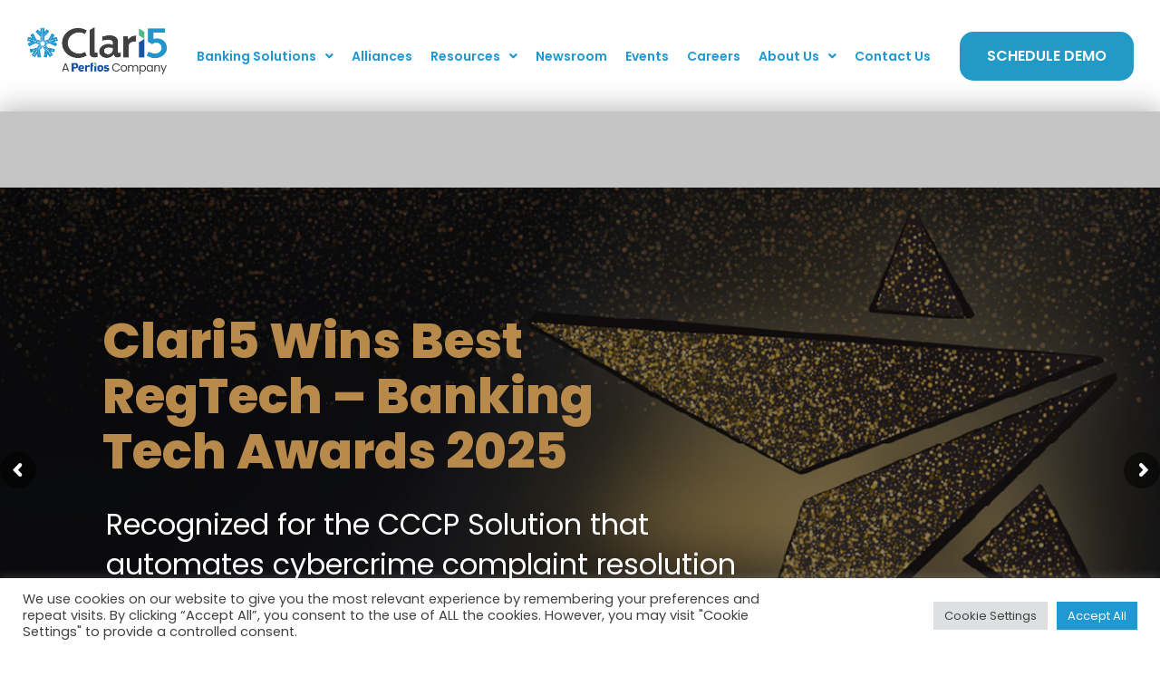

--- FILE ---
content_type: text/html; charset=UTF-8
request_url: https://www.clari5.com/
body_size: 348763
content:
<!DOCTYPE html>
<html lang="en-US">
<head>
	<meta charset="UTF-8" />
	<meta name="viewport" content="width=device-width, initial-scale=1" />
	<link rel="profile" href="http://gmpg.org/xfn/11" />
	<link rel="pingback" href="https://www.clari5.com/xmlrpc.php" />
	<title>Clari5 &#8211; Real-time Platform to Combat Fraud + Grow Revenue</title>
<meta name='robots' content='max-image-preview:large' />
<meta name="dlm-version" content="5.1.6"><link rel='dns-prefetch' href='//www.googletagmanager.com' />
<link rel="alternate" type="application/rss+xml" title="Clari5 &raquo; Feed" href="https://www.clari5.com/feed/" />
<link rel="alternate" type="application/rss+xml" title="Clari5 &raquo; Comments Feed" href="https://www.clari5.com/comments/feed/" />
<link rel="alternate" title="oEmbed (JSON)" type="application/json+oembed" href="https://www.clari5.com/wp-json/oembed/1.0/embed?url=https%3A%2F%2Fwww.clari5.com%2F" />
<link rel="alternate" title="oEmbed (XML)" type="text/xml+oembed" href="https://www.clari5.com/wp-json/oembed/1.0/embed?url=https%3A%2F%2Fwww.clari5.com%2F&#038;format=xml" />

<!-- Custom OG Meta Tags -->
<meta property="og:site_name" content="Clari5" />
<meta property="og:title" content="Home" />
<meta property="og:description" content="[rev_slider alias=&quot;slider-3&quot; slidertitle=&quot;Slider 1&quot;][/rev_slider] 0 Years Fighting Fraud 0 Million Accounts at a Single Site 0 Billion Transactions 1 Billion+ User Accounts 0 Presence in 24 countries Grow Revenue while..." />
<meta property="og:url" content="https://www.clari5.com/" />
<meta property="og:type" content="article" />
<meta property="og:image" content="https://https://www.clari5.com/wp-content/uploads/2025/09/philippines-02.jpg" />
<meta name="twitter:card" content="summary_large_image" />
<meta name="twitter:title" content="Home" />
<meta name="twitter:description" content="[rev_slider alias=&quot;slider-3&quot; slidertitle=&quot;Slider 1&quot;][/rev_slider] 0 Years Fighting Fraud 0 Million Accounts at a Single Site 0 Billion Transactions 1 Billion+ User Accounts 0 Presence in 24 countries Grow Revenue while..." />
<meta name="twitter:image" content="https://https://www.clari5.com/wp-content/uploads/2025/09/philippines-02.jpg" />
<!-- End Custom OG Meta Tags -->
<style id='wp-img-auto-sizes-contain-inline-css'>
img:is([sizes=auto i],[sizes^="auto," i]){contain-intrinsic-size:3000px 1500px}
/*# sourceURL=wp-img-auto-sizes-contain-inline-css */
</style>
<link rel='stylesheet' id='hfe-widgets-style-css' href='https://www.clari5.com/wp-content/plugins/header-footer-elementor/inc/widgets-css/frontend.css?ver=2.7.0' media='all' />
<link rel='stylesheet' id='wp-components-css' href='https://www.clari5.com/wp-includes/css/dist/components/style.min.css?ver=6.9' media='all' />
<link rel='stylesheet' id='wp-preferences-css' href='https://www.clari5.com/wp-includes/css/dist/preferences/style.min.css?ver=6.9' media='all' />
<link rel='stylesheet' id='wp-block-editor-css' href='https://www.clari5.com/wp-includes/css/dist/block-editor/style.min.css?ver=6.9' media='all' />
<link rel='stylesheet' id='wp-reusable-blocks-css' href='https://www.clari5.com/wp-includes/css/dist/reusable-blocks/style.min.css?ver=6.9' media='all' />
<link rel='stylesheet' id='wp-patterns-css' href='https://www.clari5.com/wp-includes/css/dist/patterns/style.min.css?ver=6.9' media='all' />
<link rel='stylesheet' id='wp-editor-css' href='https://www.clari5.com/wp-includes/css/dist/editor/style.min.css?ver=6.9' media='all' />
<link rel='stylesheet' id='sjb_shortcode_block-cgb-style-css-css' href='https://www.clari5.com/wp-content/plugins/simple-job-board/sjb-block/dist/blocks.style.build.css' media='all' />
<link rel='stylesheet' id='contact-form-7-css' href='https://www.clari5.com/wp-content/plugins/contact-form-7/includes/css/styles.css?ver=6.1.4' media='all' />
<link rel='stylesheet' id='cookie-law-info-css' href='https://www.clari5.com/wp-content/plugins/cookie-law-info/legacy/public/css/cookie-law-info-public.css?ver=3.3.8' media='all' />
<link rel='stylesheet' id='cookie-law-info-gdpr-css' href='https://www.clari5.com/wp-content/plugins/cookie-law-info/legacy/public/css/cookie-law-info-gdpr.css?ver=3.3.8' media='all' />
<link rel='stylesheet' id='simple-job-board-email-attachment-css' href='https://www.clari5.com/wp-content/plugins/simple-job-board-email-attachment/public/css/simple-job-board-email-attachment-public.css?ver=1.2.3' media='all' />
<link rel='stylesheet' id='sjb-fontawesome-css' href='https://www.clari5.com/wp-content/plugins/simple-job-board/includes/css/font-awesome.min.css?ver=5.15.4' media='all' />
<link rel='stylesheet' id='simple-job-board-jquery-ui-css' href='https://www.clari5.com/wp-content/plugins/simple-job-board/public/css/jquery-ui.css?ver=1.12.1' media='all' />
<link rel='stylesheet' id='simple-job-board-frontend-css' href='https://www.clari5.com/wp-content/plugins/simple-job-board/public/css/simple-job-board-public.css?ver=3.0.0' media='all' />
<link rel='stylesheet' id='hfe-style-css' href='https://www.clari5.com/wp-content/plugins/header-footer-elementor/assets/css/header-footer-elementor.css?ver=2.7.0' media='all' />
<link rel='stylesheet' id='pafe-3100-css' href='https://www.clari5.com/wp-content/uploads/premium-addons-elementor/pafe-3100.css?ver=1764774105' media='all' />
<link rel='stylesheet' id='elementor-icons-css' href='https://www.clari5.com/wp-content/plugins/elementor/assets/lib/eicons/css/elementor-icons.min.css?ver=5.44.0' media='all' />
<link rel='stylesheet' id='elementor-frontend-css' href='https://www.clari5.com/wp-content/plugins/elementor/assets/css/frontend.min.css?ver=3.33.4' media='all' />
<link rel='stylesheet' id='elementor-post-9-css' href='https://www.clari5.com/wp-content/uploads/elementor/css/post-9.css?ver=1765596062' media='all' />
<link rel='stylesheet' id='e-animation-zoomIn-css' href='https://www.clari5.com/wp-content/plugins/elementor/assets/lib/animations/styles/zoomIn.min.css?ver=3.33.4' media='all' />
<link rel='stylesheet' id='widget-heading-css' href='https://www.clari5.com/wp-content/plugins/elementor/assets/css/widget-heading.min.css?ver=3.33.4' media='all' />
<link rel='stylesheet' id='font-awesome-5-all-css' href='https://www.clari5.com/wp-content/plugins/elementor/assets/lib/font-awesome/css/all.min.css?ver=4.11.55' media='all' />
<link rel='stylesheet' id='pa-slick-css' href='https://www.clari5.com/wp-content/plugins/premium-addons-for-elementor/assets/frontend/min-css/slick.min.css?ver=4.11.55' media='all' />
<link rel='stylesheet' id='widget-spacer-css' href='https://www.clari5.com/wp-content/plugins/elementor/assets/css/widget-spacer.min.css?ver=3.33.4' media='all' />
<link rel='stylesheet' id='e-animation-fadeInDown-css' href='https://www.clari5.com/wp-content/plugins/elementor/assets/lib/animations/styles/fadeInDown.min.css?ver=3.33.4' media='all' />
<link rel='stylesheet' id='e-animation-slideInLeft-css' href='https://www.clari5.com/wp-content/plugins/elementor/assets/lib/animations/styles/slideInLeft.min.css?ver=3.33.4' media='all' />
<link rel='stylesheet' id='swiper-css' href='https://www.clari5.com/wp-content/plugins/elementor/assets/lib/swiper/v8/css/swiper.min.css?ver=8.4.5' media='all' />
<link rel='stylesheet' id='e-swiper-css' href='https://www.clari5.com/wp-content/plugins/elementor/assets/css/conditionals/e-swiper.min.css?ver=3.33.4' media='all' />
<link rel='stylesheet' id='widget-testimonial-carousel-css' href='https://www.clari5.com/wp-content/plugins/elementor-pro/assets/css/widget-testimonial-carousel.min.css?ver=3.32.1' media='all' />
<link rel='stylesheet' id='widget-reviews-css' href='https://www.clari5.com/wp-content/plugins/elementor-pro/assets/css/widget-reviews.min.css?ver=3.32.1' media='all' />
<link rel='stylesheet' id='widget-star-rating-css' href='https://www.clari5.com/wp-content/plugins/elementor/assets/css/widget-star-rating.min.css?ver=3.33.4' media='all' />
<link rel='stylesheet' id='widget-carousel-module-base-css' href='https://www.clari5.com/wp-content/plugins/elementor-pro/assets/css/widget-carousel-module-base.min.css?ver=3.32.1' media='all' />
<link rel='stylesheet' id='pa-glass-css' href='https://www.clari5.com/wp-content/plugins/premium-addons-for-elementor/assets/frontend/min-css/liquid-glass.min.css?ver=4.11.55' media='all' />
<link rel='stylesheet' id='pa-btn-css' href='https://www.clari5.com/wp-content/plugins/premium-addons-for-elementor/assets/frontend/min-css/button-line.min.css?ver=4.11.55' media='all' />
<link rel='stylesheet' id='elementor-post-3100-css' href='https://www.clari5.com/wp-content/uploads/elementor/css/post-3100.css?ver=1765596068' media='all' />
<link rel='stylesheet' id='pafe-3128-css' href='https://www.clari5.com/wp-content/uploads/premium-addons-elementor/pafe-3128.css?ver=1764774105' media='all' />
<link rel='stylesheet' id='elementor-post-3128-css' href='https://www.clari5.com/wp-content/uploads/elementor/css/post-3128.css?ver=1765596062' media='all' />
<link rel='stylesheet' id='pafe-3106-css' href='https://www.clari5.com/wp-content/uploads/premium-addons-elementor/pafe-3106.css?ver=1764774105' media='all' />
<link rel='stylesheet' id='elementor-post-3106-css' href='https://www.clari5.com/wp-content/uploads/elementor/css/post-3106.css?ver=1765596062' media='all' />
<link rel='stylesheet' id='qiworks-style-css' href='https://www.clari5.com/wp-content/themes/qiworks/style.css?ver=1.0.0' media='all' />
<link rel='stylesheet' id='uacf7-frontend-style-css' href='https://www.clari5.com/wp-content/plugins/ultimate-addons-for-contact-form-7/assets/css/uacf7-frontend.css?ver=6.9' media='all' />
<link rel='stylesheet' id='uacf7-form-style-css' href='https://www.clari5.com/wp-content/plugins/ultimate-addons-for-contact-form-7/assets/css/form-style.css?ver=6.9' media='all' />
<link rel='stylesheet' id='searchwp-forms-css' href='https://www.clari5.com/wp-content/plugins/searchwp-live-ajax-search/assets/styles/frontend/search-forms.min.css?ver=1.8.7' media='all' />
<link rel='stylesheet' id='searchwp-live-search-css' href='https://www.clari5.com/wp-content/plugins/searchwp-live-ajax-search/assets/styles/style.min.css?ver=1.8.7' media='all' />
<style id='searchwp-live-search-inline-css'>
.searchwp-live-search-result .searchwp-live-search-result--title a {
  font-size: 16px;
}
.searchwp-live-search-result .searchwp-live-search-result--price {
  font-size: 14px;
}
.searchwp-live-search-result .searchwp-live-search-result--add-to-cart .button {
  font-size: 14px;
}

/*# sourceURL=searchwp-live-search-inline-css */
</style>
<link rel='stylesheet' id='hfe-elementor-icons-css' href='https://www.clari5.com/wp-content/plugins/elementor/assets/lib/eicons/css/elementor-icons.min.css?ver=5.34.0' media='all' />
<link rel='stylesheet' id='hfe-icons-list-css' href='https://www.clari5.com/wp-content/plugins/elementor/assets/css/widget-icon-list.min.css?ver=3.24.3' media='all' />
<link rel='stylesheet' id='hfe-social-icons-css' href='https://www.clari5.com/wp-content/plugins/elementor/assets/css/widget-social-icons.min.css?ver=3.24.0' media='all' />
<link rel='stylesheet' id='hfe-social-share-icons-brands-css' href='https://www.clari5.com/wp-content/plugins/elementor/assets/lib/font-awesome/css/brands.css?ver=5.15.3' media='all' />
<link rel='stylesheet' id='hfe-social-share-icons-fontawesome-css' href='https://www.clari5.com/wp-content/plugins/elementor/assets/lib/font-awesome/css/fontawesome.css?ver=5.15.3' media='all' />
<link rel='stylesheet' id='hfe-nav-menu-icons-css' href='https://www.clari5.com/wp-content/plugins/elementor/assets/lib/font-awesome/css/solid.css?ver=5.15.3' media='all' />
<link rel='stylesheet' id='hfe-widget-blockquote-css' href='https://www.clari5.com/wp-content/plugins/elementor-pro/assets/css/widget-blockquote.min.css?ver=3.25.0' media='all' />
<link rel='stylesheet' id='hfe-mega-menu-css' href='https://www.clari5.com/wp-content/plugins/elementor-pro/assets/css/widget-mega-menu.min.css?ver=3.26.2' media='all' />
<link rel='stylesheet' id='hfe-nav-menu-widget-css' href='https://www.clari5.com/wp-content/plugins/elementor-pro/assets/css/widget-nav-menu.min.css?ver=3.26.0' media='all' />
<link rel='stylesheet' id='elementor-gf-local-poppins-css' href='https://www.clari5.com/wp-content/uploads/elementor/google-fonts/css/poppins.css?ver=1747819214' media='all' />
<link rel='stylesheet' id='elementor-icons-shared-0-css' href='https://www.clari5.com/wp-content/plugins/elementor/assets/lib/font-awesome/css/fontawesome.min.css?ver=5.15.3' media='all' />
<link rel='stylesheet' id='elementor-icons-fa-solid-css' href='https://www.clari5.com/wp-content/plugins/elementor/assets/lib/font-awesome/css/solid.min.css?ver=5.15.3' media='all' />
<link rel='stylesheet' id='elementor-icons-fa-regular-css' href='https://www.clari5.com/wp-content/plugins/elementor/assets/lib/font-awesome/css/regular.min.css?ver=5.15.3' media='all' />
<link rel='stylesheet' id='elementor-icons-fa-brands-css' href='https://www.clari5.com/wp-content/plugins/elementor/assets/lib/font-awesome/css/brands.min.css?ver=5.15.3' media='all' />
<script src="https://www.clari5.com/wp-includes/js/jquery/jquery.min.js?ver=3.7.1" id="jquery-core-js"></script>
<script src="https://www.clari5.com/wp-includes/js/jquery/jquery-migrate.min.js?ver=3.4.1" id="jquery-migrate-js"></script>
<script id="jquery-js-after">
!function($){"use strict";$(document).ready(function(){$(this).scrollTop()>100&&$(".hfe-scroll-to-top-wrap").removeClass("hfe-scroll-to-top-hide"),$(window).scroll(function(){$(this).scrollTop()<100?$(".hfe-scroll-to-top-wrap").fadeOut(300):$(".hfe-scroll-to-top-wrap").fadeIn(300)}),$(".hfe-scroll-to-top-wrap").on("click",function(){$("html, body").animate({scrollTop:0},300);return!1})})}(jQuery);
!function($){'use strict';$(document).ready(function(){var bar=$('.hfe-reading-progress-bar');if(!bar.length)return;$(window).on('scroll',function(){var s=$(window).scrollTop(),d=$(document).height()-$(window).height(),p=d? s/d*100:0;bar.css('width',p+'%')});});}(jQuery);
//# sourceURL=jquery-js-after
</script>
<script id="mo2fa_elementor_script-js-extra">
var my_ajax_object = {"ajax_url":"https://www.clari5.com/login/","nonce":"b07e72be1b","mo2f_login_option":"0","mo2f_enable_login_with_2nd_factor":""};
//# sourceURL=mo2fa_elementor_script-js-extra
</script>
<script src="https://www.clari5.com/wp-content/plugins/miniorange-2-factor-authentication/includes/js/mo2fa_elementor.min.js?ver=6.2.1" id="mo2fa_elementor_script-js"></script>
<script id="cookie-law-info-js-extra">
var Cli_Data = {"nn_cookie_ids":[],"cookielist":[],"non_necessary_cookies":[],"ccpaEnabled":"","ccpaRegionBased":"","ccpaBarEnabled":"","strictlyEnabled":["necessary","obligatoire"],"ccpaType":"gdpr","js_blocking":"1","custom_integration":"","triggerDomRefresh":"","secure_cookies":""};
var cli_cookiebar_settings = {"animate_speed_hide":"500","animate_speed_show":"500","background":"#FFF","border":"#b1a6a6c2","border_on":"","button_1_button_colour":"#2098d1","button_1_button_hover":"#1a7aa7","button_1_link_colour":"#fff","button_1_as_button":"1","button_1_new_win":"","button_2_button_colour":"#333","button_2_button_hover":"#292929","button_2_link_colour":"#404040","button_2_as_button":"","button_2_hidebar":"","button_3_button_colour":"#dedfe0","button_3_button_hover":"#b2b2b3","button_3_link_colour":"#404040","button_3_as_button":"1","button_3_new_win":"","button_4_button_colour":"#dedfe0","button_4_button_hover":"#b2b2b3","button_4_link_colour":"#404040","button_4_as_button":"1","button_7_button_colour":"#2098d1","button_7_button_hover":"#1a7aa7","button_7_link_colour":"#fff","button_7_as_button":"1","button_7_new_win":"","font_family":"inherit","header_fix":"","notify_animate_hide":"1","notify_animate_show":"","notify_div_id":"#cookie-law-info-bar","notify_position_horizontal":"right","notify_position_vertical":"bottom","scroll_close":"","scroll_close_reload":"","accept_close_reload":"","reject_close_reload":"","showagain_tab":"","showagain_background":"#fff","showagain_border":"#000","showagain_div_id":"#cookie-law-info-again","showagain_x_position":"100px","text":"#404040","show_once_yn":"","show_once":"10000","logging_on":"","as_popup":"","popup_overlay":"1","bar_heading_text":"","cookie_bar_as":"banner","popup_showagain_position":"bottom-right","widget_position":"left"};
var log_object = {"ajax_url":"https://www.clari5.com/wp-admin/admin-ajax.php"};
//# sourceURL=cookie-law-info-js-extra
</script>
<script src="https://www.clari5.com/wp-content/plugins/cookie-law-info/legacy/public/js/cookie-law-info-public.js?ver=3.3.8" id="cookie-law-info-js"></script>
<script src="https://www.clari5.com/wp-content/plugins/simple-job-board-email-attachment/public/js/simple-job-board-email-attachment-public.js?ver=1.2.3" id="simple-job-board-email-attachment-js"></script>

<!-- Google tag (gtag.js) snippet added by Site Kit -->
<!-- Google Analytics snippet added by Site Kit -->
<script src="https://www.googletagmanager.com/gtag/js?id=GT-NCHWBPZ9" id="google_gtagjs-js" async></script>
<script id="google_gtagjs-js-after">
window.dataLayer = window.dataLayer || [];function gtag(){dataLayer.push(arguments);}
gtag("set","linker",{"domains":["www.clari5.com"]});
gtag("js", new Date());
gtag("set", "developer_id.dZTNiMT", true);
gtag("config", "GT-NCHWBPZ9");
 window._googlesitekit = window._googlesitekit || {}; window._googlesitekit.throttledEvents = []; window._googlesitekit.gtagEvent = (name, data) => { var key = JSON.stringify( { name, data } ); if ( !! window._googlesitekit.throttledEvents[ key ] ) { return; } window._googlesitekit.throttledEvents[ key ] = true; setTimeout( () => { delete window._googlesitekit.throttledEvents[ key ]; }, 5 ); gtag( "event", name, { ...data, event_source: "site-kit" } ); }; 
//# sourceURL=google_gtagjs-js-after
</script>
<link rel="https://api.w.org/" href="https://www.clari5.com/wp-json/" /><link rel="alternate" title="JSON" type="application/json" href="https://www.clari5.com/wp-json/wp/v2/pages/3100" /><link rel="EditURI" type="application/rsd+xml" title="RSD" href="https://www.clari5.com/xmlrpc.php?rsd" />
<meta name="generator" content="WordPress 6.9" />
<link rel="canonical" href="https://www.clari5.com/" />
<link rel='shortlink' href='https://www.clari5.com/' />
<meta name="generator" content="Site Kit by Google 1.167.0" /><!-- Global site tag (gtag.js) - Google Analytics -->
<script async src="https://www.googletagmanager.com/gtag/js?id=G-ZBRKH8RH81"></script>
<script>
window.dataLayer = window.dataLayer || [];
function gtag(){dataLayer.push(arguments);}
gtag('js', new Date());

gtag('config', 'G-ZBRKH8RH81');
</script>            
            <meta name="generator" content="Elementor 3.33.4; features: additional_custom_breakpoints; settings: css_print_method-external, google_font-enabled, font_display-auto">
			<style>
				.e-con.e-parent:nth-of-type(n+4):not(.e-lazyloaded):not(.e-no-lazyload),
				.e-con.e-parent:nth-of-type(n+4):not(.e-lazyloaded):not(.e-no-lazyload) * {
					background-image: none !important;
				}
				@media screen and (max-height: 1024px) {
					.e-con.e-parent:nth-of-type(n+3):not(.e-lazyloaded):not(.e-no-lazyload),
					.e-con.e-parent:nth-of-type(n+3):not(.e-lazyloaded):not(.e-no-lazyload) * {
						background-image: none !important;
					}
				}
				@media screen and (max-height: 640px) {
					.e-con.e-parent:nth-of-type(n+2):not(.e-lazyloaded):not(.e-no-lazyload),
					.e-con.e-parent:nth-of-type(n+2):not(.e-lazyloaded):not(.e-no-lazyload) * {
						background-image: none !important;
					}
				}
			</style>
			<script>
// Error-Resistant Form Success Tracker
function initFormTracking() {
  if (window.location.href.indexOf('/clari5-genie/') > -1) {
    
    console.log('Form tracking initialized on Genie page');
    
    function getUTMParameters() {
      try {
        var urlParams = new URLSearchParams(window.location.search);
        return {
          utm_source: urlParams.get('utm_source') || 'direct',
          utm_medium: urlParams.get('utm_medium') || 'none',
          utm_campaign: urlParams.get('utm_campaign') || 'none',
          utm_content: urlParams.get('utm_content') || 'none',
          utm_term: urlParams.get('utm_term') || 'none'
        };
      } catch(e) {
        console.log('Error getting UTM parameters:', e);
        return {utm_source: 'direct', utm_medium: 'none', utm_campaign: 'none', utm_content: 'none', utm_term: 'none'};
      }
    }
    
    var utmData = getUTMParameters();
    console.log('UTM Parameters detected:', utmData);
    console.log('UTM Source exactly:', utmData.utm_source);
    
    // Method 1: Watch for success message
    var observer = new MutationObserver(function(mutations) {
      try {
        mutations.forEach(function(mutation) {
          if (mutation.addedNodes.length) {
            mutation.addedNodes.forEach(function(node) {
              if (node.nodeType === 1) {
                var text = node.textContent || node.innerText || '';
                
                if (text.indexOf('Thank you for your message') > -1 && 
                    text.indexOf('One of our experts will contact you shortly') > -1) {
                  
                  console.log('Demo form submission detected!');
                  sendFormEvents(utmData);
                  observer.disconnect();
                }
              }
            });
          }
        });
      } catch(e) {
        console.log('Observer error (non-critical):', e);
      }
    });
    
    // Method 2: Watch for form completion (backup)
    var formSubmitted = false;
    var checkInterval;
    
    function sendFormEvents(utmData) {
      if (formSubmitted) return; // Prevent duplicates
      formSubmitted = true;
      
      try {
        console.log('Sending form events...');
        
        if (typeof gtag !== 'undefined') {
          // Send general form submission event
          gtag('event', 'form_submission', {
            'event_category': 'Lead Generation',
            'event_label': 'Schedule Demo',
            'form_type': 'demo_request',
            'page_location': window.location.href,
            'utm_source': utmData.utm_source,
            'utm_medium': utmData.utm_medium,
            'utm_campaign': utmData.utm_campaign,
            'utm_content': utmData.utm_content,
            'utm_term': utmData.utm_term
          });
          
          console.log('General form_submission event sent');
          
          // Check for newsletter campaign
          if (utmData.utm_source.indexOf('IBSI') > -1 || 
              utmData.utm_source.indexOf('Newsletter') > -1 ||
              utmData.utm_source === 'IBSINewsletter17July2025') {
            
            gtag('event', 'newsletter_demo_request', {
              'event_category': 'Newsletter Campaign',
              'event_label': 'IBSI Newsletter',
              'campaign_source': utmData.utm_source,
              'campaign_medium': utmData.utm_medium,
              'campaign_name': utmData.utm_campaign
            });
            
            console.log('Newsletter-specific event sent: newsletter_demo_request');
          }
        } else {
          console.log('gtag not available');
        }
        
        // Clear backup interval
        if (checkInterval) {
          clearInterval(checkInterval);
        }
        
      } catch(e) {
        console.log('Error sending events:', e);
      }
    }
    
    // Start observer
    try {
      observer.observe(document.body, {
        childList: true,
        subtree: true,
        attributes: false,
        characterData: true
      });
    } catch(e) {
      console.log('Observer start error:', e);
    }
    
    // Backup method: Check for success message every 2 seconds after form submit
    document.addEventListener('submit', function(e) {
      console.log('Form submitted, watching for success message...');
      
      checkInterval = setInterval(function() {
        try {
          var successElements = document.querySelectorAll('*');
          for (var i = 0; i < successElements.length; i++) {
            var text = successElements[i].textContent || successElements[i].innerText || '';
            if (text.indexOf('Thank you for your message') > -1 && 
                text.indexOf('One of our experts will contact you shortly') > -1) {
              
              console.log('Success message found via backup method!');
              sendFormEvents(utmData);
              clearInterval(checkInterval);
              break;
            }
          }
        } catch(e) {
          console.log('Backup check error (non-critical):', e);
        }
      }, 2000);
      
      // Stop backup check after 30 seconds
      setTimeout(function() {
        if (checkInterval) {
          clearInterval(checkInterval);
          console.log('Backup check timeout - stopping');
        }
      }, 30000);
    });
  }
}

// Initialize
try {
  if (document.readyState === 'loading') {
    document.addEventListener('DOMContentLoaded', initFormTracking);
  } else {
    initFormTracking();
  }
} catch(e) {
  console.log('Initialization error:', e);
}
</script><!-- Google Tag Manager -->
<script>(function(w,d,s,l,i){w[l]=w[l]||[];w[l].push({'gtm.start':
new Date().getTime(),event:'gtm.js'});var f=d.getElementsByTagName(s)[0],
j=d.createElement(s),dl=l!='dataLayer'?'&l='+l:'';j.async=true;j.src=
'https://www.googletagmanager.com/gtm.js?id='+i+dl;f.parentNode.insertBefore(j,f);
})(window,document,'script','dataLayer','GTM-PJHBKTS3');</script>
<!-- End Google Tag Manager -->
<meta name="generator" content="Powered by Slider Revolution 6.5.8 - responsive, Mobile-Friendly Slider Plugin for WordPress with comfortable drag and drop interface." />
<link rel="icon" href="https://www.clari5.com/wp-content/uploads/2022/06/clari5-favicon.png" sizes="32x32" />
<link rel="icon" href="https://www.clari5.com/wp-content/uploads/2022/06/clari5-favicon.png" sizes="192x192" />
<link rel="apple-touch-icon" href="https://www.clari5.com/wp-content/uploads/2022/06/clari5-favicon.png" />
<meta name="msapplication-TileImage" content="https://www.clari5.com/wp-content/uploads/2022/06/clari5-favicon.png" />
<script type="text/javascript">function setREVStartSize(e){
			//window.requestAnimationFrame(function() {				 
				window.RSIW = window.RSIW===undefined ? window.innerWidth : window.RSIW;	
				window.RSIH = window.RSIH===undefined ? window.innerHeight : window.RSIH;	
				try {								
					var pw = document.getElementById(e.c).parentNode.offsetWidth,
						newh;
					pw = pw===0 || isNaN(pw) ? window.RSIW : pw;
					e.tabw = e.tabw===undefined ? 0 : parseInt(e.tabw);
					e.thumbw = e.thumbw===undefined ? 0 : parseInt(e.thumbw);
					e.tabh = e.tabh===undefined ? 0 : parseInt(e.tabh);
					e.thumbh = e.thumbh===undefined ? 0 : parseInt(e.thumbh);
					e.tabhide = e.tabhide===undefined ? 0 : parseInt(e.tabhide);
					e.thumbhide = e.thumbhide===undefined ? 0 : parseInt(e.thumbhide);
					e.mh = e.mh===undefined || e.mh=="" || e.mh==="auto" ? 0 : parseInt(e.mh,0);		
					if(e.layout==="fullscreen" || e.l==="fullscreen") 						
						newh = Math.max(e.mh,window.RSIH);					
					else{					
						e.gw = Array.isArray(e.gw) ? e.gw : [e.gw];
						for (var i in e.rl) if (e.gw[i]===undefined || e.gw[i]===0) e.gw[i] = e.gw[i-1];					
						e.gh = e.el===undefined || e.el==="" || (Array.isArray(e.el) && e.el.length==0)? e.gh : e.el;
						e.gh = Array.isArray(e.gh) ? e.gh : [e.gh];
						for (var i in e.rl) if (e.gh[i]===undefined || e.gh[i]===0) e.gh[i] = e.gh[i-1];
											
						var nl = new Array(e.rl.length),
							ix = 0,						
							sl;					
						e.tabw = e.tabhide>=pw ? 0 : e.tabw;
						e.thumbw = e.thumbhide>=pw ? 0 : e.thumbw;
						e.tabh = e.tabhide>=pw ? 0 : e.tabh;
						e.thumbh = e.thumbhide>=pw ? 0 : e.thumbh;					
						for (var i in e.rl) nl[i] = e.rl[i]<window.RSIW ? 0 : e.rl[i];
						sl = nl[0];									
						for (var i in nl) if (sl>nl[i] && nl[i]>0) { sl = nl[i]; ix=i;}															
						var m = pw>(e.gw[ix]+e.tabw+e.thumbw) ? 1 : (pw-(e.tabw+e.thumbw)) / (e.gw[ix]);					
						newh =  (e.gh[ix] * m) + (e.tabh + e.thumbh);
					}
					var el = document.getElementById(e.c);
					if (el!==null && el) el.style.height = newh+"px";					
					el = document.getElementById(e.c+"_wrapper");
					if (el!==null && el) {
						el.style.height = newh+"px";
						el.style.display = "block";
					}
				} catch(e){
					console.log("Failure at Presize of Slider:" + e)
				}					   
			//});
		  };</script>
		<style id="wp-custom-css">
			.foot_form form p {
	border: 2px solid #2098D1;
	border-radius: 25px;
	display: flex;
	width: 95%;
}
.foot_form form input {
 	height: 46px;
}
.foot_form form input.wpcf7-text {
	padding-left: 20px;
	font-weight: 400!important;
	background: transparent;
	outline: none;
	color: #404040!important;
}
.foot_form form .wpcf7-spinner {
	position: absolute;
	top: 50px;
}
.foot_form form .wpcf7-not-valid-tip {
	position: absolute;
	font-size: 14px;
	font-weight: 300;
}
.foot_form form .wpcf7-response-output {
	font-size: 14px;
	font-weight: 600!important;
}
rs-layer#slider-1-slide-1-layer-9, rs-layer#slider-1-slide-6-layer-9 {
	font-size: 16px!important;
	line-height: 24px!important;
	padding: 15px 30px!important;
	border-radius: 15px!important;
}
.reco-caro .premium-carousel-template.slick-slide {
	margin: 0 10px;
}
.reco-caro-head {
	min-height: 110px;
}
.main-off .elementor-cta__content {
		min-height: 330px;
	align-content: flex-start;
}
.accor .elementor-accordion-item {
		margin-bottom: 6px;
}
.accor .elementor-accordion-item .elementor-tab-title.elementor-active {
		background: #2098D1;
}
.accor .elementor-accordion .elementor-accordion-item+.elementor-accordion-item {
    border-top: 1px solid #E4F2FA;
}
.accor .elementor-tab-content.elementor-active {
	border: 2px solid #2098D1;
}
.twae-horizontal .twae-story-info.twae-no-border {
		box-shadow: none;
		border-radius: 0;
		cursor: grab;
}
.sjb-listing .row .clearfix, .jobpost-form .clearfix {
		display: none;
}
.sjb-page .sjb-filters {
		background-color: #E4F2FA!important;
}
.single-jobpost .post-meta, .single-jobpost .post-media, .single-jobpost .related-posts{
		display: none;
}
.sjb-page .list-data .v2 .header-margin-top {margin: 0;}
.sjb-page .list-data .sjb-company-wrapper-details {padding: 0;}
.sjb-apply-now-btn a, .sjb-page button.btn-primary {
	font-size: 16px!important;
	line-height: 24px!important;
	padding: 15px 30px!important;
	border-radius: 15px!important;
	text-transform: uppercase;
	font-weight: 600!important;
}
form .wpcf7-not-valid-tip, form .wpcf7-response-output {
	font-size: 14px;
	font-weight: 300;
}
form input, form textarea, form select {
	outline: none;
}
form input.wpcf7-submit {
	cursor: pointer;
}
.form_popper form input.wpcf7-text, .form_popper form textarea.wpcf7-textarea {
	color: #404040;
	font-family: "Poppins", Sans-serif;
	font-size: 14px;
	font-weight: 400;
	width: 100%;
	background: #E4F2FA;
	padding: 14px 14px 14px 14px;
	border-style: solid;
	border-width: 0px 0px 1px 0px;
	border-color: #2098D1;
	border-radius: 0px 0px 0px 0px;
	margin: 0px 0px 20px 0px;
}
.form_popper form ::-webkit-input-placeholder {
    color: #B4B4B4;
}
.form_popper form input.wpcf7-submit {
	font-family: "Poppins", Sans-serif;
    font-size: 16px;
    font-weight: 600;
    text-transform: uppercase;
    line-height: 24px;
    padding: 15px 30px 15px 30px;
    color: #FFFFFF;
    background-color: #2098D1;
    border-style: solid;
    border-width: 0px 0px 0px 0px;
    border-radius: 15px;
}
.ebd_link {
	display: inline-block;
	background: #404040;
	color: #fff!important;
	font-size: 16px;
	padding: 14px;
}
.ebd_link div {
	height: unset!important;
}
@media screen and (max-width: 1367px) and (min-width: 1025px) {
.hfe-nav-menu__layout-horizontal .menu-item a.hfe-menu-item {
	font-size: 14px!important;
}
}
.filterer select {
	padding: 10px 20px;
	margin-left: 20px;
	border-color: #2098D1;
	font-weight: 600;
} 
.qibtn {
	font-size: 16px!important;
	line-height: 24px!important;
	padding: 15px 30px!important;
}
.cli-tab-footer .wt-cli-privacy-accept-btn {
	background-color: #2098D1;
}
.cli-tab-footer .wt-cli-privacy-accept-btn:hover {
	color: #fff;
}
.postid-42235 .auth_con {
	display: none;
}

/*** form message text ***/
form .wpcf7-not-valid-tip, form .wpcf7-response-output {
    font-size: 14px;
    font-weight: 600;
}		</style>
		</head>

<body class="home wp-singular page-template page-template-elementor_header_footer page page-id-3100 wp-theme-qiworks qiworks ehf-header ehf-footer ehf-template-qiworks ehf-stylesheet-qiworks elementor-default elementor-template-full-width elementor-kit-9 elementor-page elementor-page-3100">
<!-- Google Tag Manager (noscript) -->
<noscript><iframe src="https://www.googletagmanager.com/ns.html?id=GTM-PJHBKTS3"
height="0" width="0" style="display:none;visibility:hidden"></iframe></noscript>
<!-- End Google Tag Manager (noscript) --><div id="page" class="hfeed site">

		<header id="masthead" itemscope="itemscope" itemtype="https://schema.org/WPHeader">
			<p class="main-title bhf-hidden" itemprop="headline"><a href="https://www.clari5.com" title="Clari5" rel="home">Clari5</a></p>
					<div data-elementor-type="wp-post" data-elementor-id="3128" class="elementor elementor-3128" data-elementor-post-type="elementor-hf">
						<section class="elementor-section elementor-top-section elementor-element elementor-element-cb3ec41 elementor-section-full_width elementor-section-content-middle elementor-section-stretched elementor-section-height-default elementor-section-height-default" data-id="cb3ec41" data-element_type="section" data-settings="{&quot;stretch_section&quot;:&quot;section-stretched&quot;}">
						<div class="elementor-container elementor-column-gap-default">
					<div class="elementor-column elementor-col-33 elementor-top-column elementor-element elementor-element-aba07c3" data-id="aba07c3" data-element_type="column">
			<div class="elementor-widget-wrap elementor-element-populated">
						<div class="elementor-element elementor-element-aa60353 elementor-widget elementor-widget-site-logo" data-id="aa60353" data-element_type="widget" data-settings="{&quot;space_mobile&quot;:{&quot;unit&quot;:&quot;%&quot;,&quot;size&quot;:65,&quot;sizes&quot;:[]},&quot;align&quot;:&quot;center&quot;,&quot;width&quot;:{&quot;unit&quot;:&quot;%&quot;,&quot;size&quot;:&quot;&quot;,&quot;sizes&quot;:[]},&quot;width_tablet&quot;:{&quot;unit&quot;:&quot;%&quot;,&quot;size&quot;:&quot;&quot;,&quot;sizes&quot;:[]},&quot;width_mobile&quot;:{&quot;unit&quot;:&quot;%&quot;,&quot;size&quot;:&quot;&quot;,&quot;sizes&quot;:[]},&quot;space&quot;:{&quot;unit&quot;:&quot;%&quot;,&quot;size&quot;:&quot;&quot;,&quot;sizes&quot;:[]},&quot;space_tablet&quot;:{&quot;unit&quot;:&quot;%&quot;,&quot;size&quot;:&quot;&quot;,&quot;sizes&quot;:[]},&quot;image_border_radius&quot;:{&quot;unit&quot;:&quot;px&quot;,&quot;top&quot;:&quot;&quot;,&quot;right&quot;:&quot;&quot;,&quot;bottom&quot;:&quot;&quot;,&quot;left&quot;:&quot;&quot;,&quot;isLinked&quot;:true},&quot;image_border_radius_tablet&quot;:{&quot;unit&quot;:&quot;px&quot;,&quot;top&quot;:&quot;&quot;,&quot;right&quot;:&quot;&quot;,&quot;bottom&quot;:&quot;&quot;,&quot;left&quot;:&quot;&quot;,&quot;isLinked&quot;:true},&quot;image_border_radius_mobile&quot;:{&quot;unit&quot;:&quot;px&quot;,&quot;top&quot;:&quot;&quot;,&quot;right&quot;:&quot;&quot;,&quot;bottom&quot;:&quot;&quot;,&quot;left&quot;:&quot;&quot;,&quot;isLinked&quot;:true},&quot;caption_padding&quot;:{&quot;unit&quot;:&quot;px&quot;,&quot;top&quot;:&quot;&quot;,&quot;right&quot;:&quot;&quot;,&quot;bottom&quot;:&quot;&quot;,&quot;left&quot;:&quot;&quot;,&quot;isLinked&quot;:true},&quot;caption_padding_tablet&quot;:{&quot;unit&quot;:&quot;px&quot;,&quot;top&quot;:&quot;&quot;,&quot;right&quot;:&quot;&quot;,&quot;bottom&quot;:&quot;&quot;,&quot;left&quot;:&quot;&quot;,&quot;isLinked&quot;:true},&quot;caption_padding_mobile&quot;:{&quot;unit&quot;:&quot;px&quot;,&quot;top&quot;:&quot;&quot;,&quot;right&quot;:&quot;&quot;,&quot;bottom&quot;:&quot;&quot;,&quot;left&quot;:&quot;&quot;,&quot;isLinked&quot;:true},&quot;caption_space&quot;:{&quot;unit&quot;:&quot;px&quot;,&quot;size&quot;:0,&quot;sizes&quot;:[]},&quot;caption_space_tablet&quot;:{&quot;unit&quot;:&quot;px&quot;,&quot;size&quot;:&quot;&quot;,&quot;sizes&quot;:[]},&quot;caption_space_mobile&quot;:{&quot;unit&quot;:&quot;px&quot;,&quot;size&quot;:&quot;&quot;,&quot;sizes&quot;:[]}}" data-widget_type="site-logo.default">
				<div class="elementor-widget-container">
							<div class="hfe-site-logo">
													<a data-elementor-open-lightbox=""  class='elementor-clickable' href="https://www.clari5.com">
							<div class="hfe-site-logo-set">           
				<div class="hfe-site-logo-container">
									<img class="hfe-site-logo-img elementor-animation-"  src="https://www.clari5.com/wp-content/uploads/2022/06/Clari5-A-Perfios-Company-Logo.png" alt="Clari5 A Perfios Company Logo"/>
				</div>
			</div>
							</a>
						</div>  
							</div>
				</div>
					</div>
		</div>
				<div class="elementor-column elementor-col-33 elementor-top-column elementor-element elementor-element-e7b990f" data-id="e7b990f" data-element_type="column">
			<div class="elementor-widget-wrap elementor-element-populated">
						<div class="elementor-element elementor-element-24cfb30 hfe-nav-menu__align-center hfe-link-redirect-self_link hfe-submenu-icon-arrow hfe-submenu-animation-none hfe-nav-menu__breakpoint-tablet elementor-widget elementor-widget-navigation-menu" data-id="24cfb30" data-element_type="widget" data-settings="{&quot;width_dropdown_item&quot;:{&quot;unit&quot;:&quot;px&quot;,&quot;size&quot;:300,&quot;sizes&quot;:[]},&quot;padding_horizontal_menu_item&quot;:{&quot;unit&quot;:&quot;px&quot;,&quot;size&quot;:10,&quot;sizes&quot;:[]},&quot;padding_horizontal_menu_item_tablet&quot;:{&quot;unit&quot;:&quot;px&quot;,&quot;size&quot;:&quot;&quot;,&quot;sizes&quot;:[]},&quot;padding_horizontal_menu_item_mobile&quot;:{&quot;unit&quot;:&quot;px&quot;,&quot;size&quot;:&quot;&quot;,&quot;sizes&quot;:[]},&quot;padding_vertical_menu_item&quot;:{&quot;unit&quot;:&quot;px&quot;,&quot;size&quot;:15,&quot;sizes&quot;:[]},&quot;padding_vertical_menu_item_tablet&quot;:{&quot;unit&quot;:&quot;px&quot;,&quot;size&quot;:&quot;&quot;,&quot;sizes&quot;:[]},&quot;padding_vertical_menu_item_mobile&quot;:{&quot;unit&quot;:&quot;px&quot;,&quot;size&quot;:&quot;&quot;,&quot;sizes&quot;:[]},&quot;menu_space_between&quot;:{&quot;unit&quot;:&quot;px&quot;,&quot;size&quot;:&quot;&quot;,&quot;sizes&quot;:[]},&quot;menu_space_between_tablet&quot;:{&quot;unit&quot;:&quot;px&quot;,&quot;size&quot;:&quot;&quot;,&quot;sizes&quot;:[]},&quot;menu_space_between_mobile&quot;:{&quot;unit&quot;:&quot;px&quot;,&quot;size&quot;:&quot;&quot;,&quot;sizes&quot;:[]},&quot;menu_row_space&quot;:{&quot;unit&quot;:&quot;px&quot;,&quot;size&quot;:&quot;&quot;,&quot;sizes&quot;:[]},&quot;menu_row_space_tablet&quot;:{&quot;unit&quot;:&quot;px&quot;,&quot;size&quot;:&quot;&quot;,&quot;sizes&quot;:[]},&quot;menu_row_space_mobile&quot;:{&quot;unit&quot;:&quot;px&quot;,&quot;size&quot;:&quot;&quot;,&quot;sizes&quot;:[]},&quot;dropdown_border_radius&quot;:{&quot;unit&quot;:&quot;px&quot;,&quot;top&quot;:&quot;&quot;,&quot;right&quot;:&quot;&quot;,&quot;bottom&quot;:&quot;&quot;,&quot;left&quot;:&quot;&quot;,&quot;isLinked&quot;:true},&quot;dropdown_border_radius_tablet&quot;:{&quot;unit&quot;:&quot;px&quot;,&quot;top&quot;:&quot;&quot;,&quot;right&quot;:&quot;&quot;,&quot;bottom&quot;:&quot;&quot;,&quot;left&quot;:&quot;&quot;,&quot;isLinked&quot;:true},&quot;dropdown_border_radius_mobile&quot;:{&quot;unit&quot;:&quot;px&quot;,&quot;top&quot;:&quot;&quot;,&quot;right&quot;:&quot;&quot;,&quot;bottom&quot;:&quot;&quot;,&quot;left&quot;:&quot;&quot;,&quot;isLinked&quot;:true},&quot;width_dropdown_item_tablet&quot;:{&quot;unit&quot;:&quot;px&quot;,&quot;size&quot;:&quot;&quot;,&quot;sizes&quot;:[]},&quot;width_dropdown_item_mobile&quot;:{&quot;unit&quot;:&quot;px&quot;,&quot;size&quot;:&quot;&quot;,&quot;sizes&quot;:[]},&quot;padding_horizontal_dropdown_item&quot;:{&quot;unit&quot;:&quot;px&quot;,&quot;size&quot;:&quot;&quot;,&quot;sizes&quot;:[]},&quot;padding_horizontal_dropdown_item_tablet&quot;:{&quot;unit&quot;:&quot;px&quot;,&quot;size&quot;:&quot;&quot;,&quot;sizes&quot;:[]},&quot;padding_horizontal_dropdown_item_mobile&quot;:{&quot;unit&quot;:&quot;px&quot;,&quot;size&quot;:&quot;&quot;,&quot;sizes&quot;:[]},&quot;padding_vertical_dropdown_item&quot;:{&quot;unit&quot;:&quot;px&quot;,&quot;size&quot;:15,&quot;sizes&quot;:[]},&quot;padding_vertical_dropdown_item_tablet&quot;:{&quot;unit&quot;:&quot;px&quot;,&quot;size&quot;:&quot;&quot;,&quot;sizes&quot;:[]},&quot;padding_vertical_dropdown_item_mobile&quot;:{&quot;unit&quot;:&quot;px&quot;,&quot;size&quot;:&quot;&quot;,&quot;sizes&quot;:[]},&quot;distance_from_menu&quot;:{&quot;unit&quot;:&quot;px&quot;,&quot;size&quot;:&quot;&quot;,&quot;sizes&quot;:[]},&quot;distance_from_menu_tablet&quot;:{&quot;unit&quot;:&quot;px&quot;,&quot;size&quot;:&quot;&quot;,&quot;sizes&quot;:[]},&quot;distance_from_menu_mobile&quot;:{&quot;unit&quot;:&quot;px&quot;,&quot;size&quot;:&quot;&quot;,&quot;sizes&quot;:[]},&quot;toggle_size&quot;:{&quot;unit&quot;:&quot;px&quot;,&quot;size&quot;:&quot;&quot;,&quot;sizes&quot;:[]},&quot;toggle_size_tablet&quot;:{&quot;unit&quot;:&quot;px&quot;,&quot;size&quot;:&quot;&quot;,&quot;sizes&quot;:[]},&quot;toggle_size_mobile&quot;:{&quot;unit&quot;:&quot;px&quot;,&quot;size&quot;:&quot;&quot;,&quot;sizes&quot;:[]},&quot;toggle_border_width&quot;:{&quot;unit&quot;:&quot;px&quot;,&quot;size&quot;:&quot;&quot;,&quot;sizes&quot;:[]},&quot;toggle_border_width_tablet&quot;:{&quot;unit&quot;:&quot;px&quot;,&quot;size&quot;:&quot;&quot;,&quot;sizes&quot;:[]},&quot;toggle_border_width_mobile&quot;:{&quot;unit&quot;:&quot;px&quot;,&quot;size&quot;:&quot;&quot;,&quot;sizes&quot;:[]},&quot;toggle_border_radius&quot;:{&quot;unit&quot;:&quot;px&quot;,&quot;size&quot;:&quot;&quot;,&quot;sizes&quot;:[]},&quot;toggle_border_radius_tablet&quot;:{&quot;unit&quot;:&quot;px&quot;,&quot;size&quot;:&quot;&quot;,&quot;sizes&quot;:[]},&quot;toggle_border_radius_mobile&quot;:{&quot;unit&quot;:&quot;px&quot;,&quot;size&quot;:&quot;&quot;,&quot;sizes&quot;:[]}}" data-widget_type="navigation-menu.default">
				<div class="elementor-widget-container">
								<div class="hfe-nav-menu hfe-layout-horizontal hfe-nav-menu-layout horizontal hfe-pointer__underline hfe-animation__slide" data-layout="horizontal">
				<div role="button" class="hfe-nav-menu__toggle elementor-clickable" tabindex="0" aria-label="Menu Toggle">
					<span class="screen-reader-text">Menu</span>
					<div class="hfe-nav-menu-icon">
						<i aria-hidden="true"  class="fas fa-align-justify"></i>					</div>
				</div>
				<nav class="hfe-nav-menu__layout-horizontal hfe-nav-menu__submenu-arrow" data-toggle-icon="&lt;i aria-hidden=&quot;true&quot; tabindex=&quot;0&quot; class=&quot;fas fa-align-justify&quot;&gt;&lt;/i&gt;" data-close-icon="&lt;i aria-hidden=&quot;true&quot; tabindex=&quot;0&quot; class=&quot;far fa-window-close&quot;&gt;&lt;/i&gt;" data-full-width="yes">
					<ul id="menu-1-24cfb30" class="hfe-nav-menu"><li id="menu-item-40382" class="menu-item menu-item-type-custom menu-item-object-custom menu-item-has-children parent hfe-has-submenu hfe-creative-menu"><div class="hfe-has-submenu-container" tabindex="0" role="button" aria-haspopup="true" aria-expanded="false"><a class = "hfe-menu-item">Banking Solutions<span class='hfe-menu-toggle sub-arrow hfe-menu-child-0'><i class='fa'></i></span></a></div>
<ul class="sub-menu">
	<li id="menu-item-3271" class="menu-item menu-item-type-post_type menu-item-object-page hfe-creative-menu"><a href="https://www.clari5.com/banking-solutions-overview/" class = "hfe-sub-menu-item">Overview</a></li>
	<li id="menu-item-3524" class="menu-item menu-item-type-post_type menu-item-object-page hfe-creative-menu"><a href="https://www.clari5.com/enterprise-fraud-management/" class = "hfe-sub-menu-item">Enterprise Fraud Management</a></li>
	<li id="menu-item-3658" class="menu-item menu-item-type-post_type menu-item-object-page hfe-creative-menu"><a href="https://www.clari5.com/anti-money-laundering/" class = "hfe-sub-menu-item">Anti-Money Laundering</a></li>
	<li id="menu-item-54305" class="menu-item menu-item-type-post_type menu-item-object-page hfe-creative-menu"><a href="https://www.clari5.com/clari5-genie/" class = "hfe-sub-menu-item">Clari5 Genie</a></li>
	<li id="menu-item-51320" class="menu-item menu-item-type-post_type menu-item-object-page hfe-creative-menu"><a href="https://www.clari5.com/clari5-i4c-automation-solution/" class = "hfe-sub-menu-item">I4C Automation Solution</a></li>
	<li id="menu-item-54306" class="menu-item menu-item-type-post_type menu-item-object-page hfe-creative-menu"><a href="https://www.clari5.com/clari5-digitaltrustarmour/" class = "hfe-sub-menu-item">Digital TrustArmour</a></li>
	<li id="menu-item-51319" class="menu-item menu-item-type-post_type menu-item-object-page hfe-creative-menu"><a href="https://www.clari5.com/clari5-mule-fraud-detection/" class = "hfe-sub-menu-item">Mule Fraud Detection</a></li>
	<li id="menu-item-3657" class="menu-item menu-item-type-post_type menu-item-object-page hfe-creative-menu"><a href="https://www.clari5.com/payments-fraud-reporting/" class = "hfe-sub-menu-item">Payments Fraud Reporting</a></li>
	<li id="menu-item-3724" class="menu-item menu-item-type-post_type menu-item-object-page hfe-creative-menu"><a href="https://www.clari5.com/customer-due-diligence/" class = "hfe-sub-menu-item">Customer Due Diligence</a></li>
	<li id="menu-item-3723" class="menu-item menu-item-type-post_type menu-item-object-page hfe-creative-menu"><a href="https://www.clari5.com/identity-resolution/" class = "hfe-sub-menu-item">Identity Resolution</a></li>
	<li id="menu-item-3722" class="menu-item menu-item-type-post_type menu-item-object-page hfe-creative-menu"><a href="https://www.clari5.com/loan-origination-and-monitoring/" class = "hfe-sub-menu-item">Loan Origination and Monitoring</a></li>
	<li id="menu-item-42982" class="menu-item menu-item-type-post_type menu-item-object-page hfe-creative-menu"><a href="https://www.clari5.com/graph-intelligence/" class = "hfe-sub-menu-item">Graph Intelligence</a></li>
	<li id="menu-item-41205" class="menu-item menu-item-type-post_type menu-item-object-page hfe-creative-menu"><a href="https://www.clari5.com/clams/" class = "hfe-sub-menu-item">Customer Looped Alert</a></li>
	<li id="menu-item-46074" class="menu-item menu-item-type-post_type menu-item-object-page hfe-creative-menu"><a href="https://www.clari5.com/regulatory-reporting-application/" class = "hfe-sub-menu-item">Regulatory Reporting</a></li>
	<li id="menu-item-48191" class="menu-item menu-item-type-post_type menu-item-object-page hfe-creative-menu"><a href="https://www.clari5.com/inbound-monitoring-and-scam-detection-solution/" class = "hfe-sub-menu-item">Inbound Monitoring &#038; Scam Detection</a></li>
	<li id="menu-item-56043" class="menu-item menu-item-type-post_type menu-item-object-page hfe-creative-menu"><a href="https://www.clari5.com/customer-experience-management/" class = "hfe-sub-menu-item">Customer Experience Management</a></li>
</ul>
</li>
<li id="menu-item-40810" class="menu-item menu-item-type-post_type menu-item-object-page parent hfe-creative-menu"><a href="https://www.clari5.com/alliances/" class = "hfe-menu-item">Alliances</a></li>
<li id="menu-item-3282" class="menu-item menu-item-type-custom menu-item-object-custom menu-item-has-children parent hfe-has-submenu hfe-creative-menu"><div class="hfe-has-submenu-container" tabindex="0" role="button" aria-haspopup="true" aria-expanded="false"><a class = "hfe-menu-item">Resources<span class='hfe-menu-toggle sub-arrow hfe-menu-child-0'><i class='fa'></i></span></a></div>
<ul class="sub-menu">
	<li id="menu-item-47531" class="menu-item menu-item-type-post_type menu-item-object-page hfe-creative-menu"><a href="https://www.clari5.com/market-insights/" class = "hfe-sub-menu-item">Market Insights</a></li>
	<li id="menu-item-40807" class="menu-item menu-item-type-post_type menu-item-object-page hfe-creative-menu"><a href="https://www.clari5.com/case-studies/" class = "hfe-sub-menu-item">Case Studies</a></li>
	<li id="menu-item-40808" class="menu-item menu-item-type-post_type menu-item-object-page hfe-creative-menu"><a href="https://www.clari5.com/whitepapers/" class = "hfe-sub-menu-item">Whitepapers</a></li>
	<li id="menu-item-45619" class="menu-item menu-item-type-post_type menu-item-object-page hfe-creative-menu"><a href="https://www.clari5.com/blogs/" class = "hfe-sub-menu-item">Blogs</a></li>
	<li id="menu-item-40806" class="menu-item menu-item-type-post_type menu-item-object-page hfe-creative-menu"><a href="https://www.clari5.com/infographics/" class = "hfe-sub-menu-item">Infographics</a></li>
	<li id="menu-item-43316" class="menu-item menu-item-type-post_type menu-item-object-page hfe-creative-menu"><a href="https://www.clari5.com/perspectives/" class = "hfe-sub-menu-item">Perspectives</a></li>
	<li id="menu-item-40805" class="menu-item menu-item-type-post_type menu-item-object-page hfe-creative-menu"><a href="https://www.clari5.com/videos/" class = "hfe-sub-menu-item">Videos</a></li>
	<li id="menu-item-3273" class="menu-item menu-item-type-post_type menu-item-object-page hfe-creative-menu"><a href="https://www.clari5.com/faqs/" class = "hfe-sub-menu-item">FAQs</a></li>
</ul>
</li>
<li id="menu-item-40803" class="menu-item menu-item-type-post_type menu-item-object-page parent hfe-creative-menu"><a href="https://www.clari5.com/newsroom/" class = "hfe-menu-item">Newsroom</a></li>
<li id="menu-item-40804" class="menu-item menu-item-type-post_type menu-item-object-page parent hfe-creative-menu"><a href="https://www.clari5.com/events/" class = "hfe-menu-item">Events</a></li>
<li id="menu-item-3286" class="menu-item menu-item-type-custom menu-item-object-custom parent hfe-creative-menu"><a href="https://www.clari5.com/careers/" class = "hfe-menu-item">Careers</a></li>
<li id="menu-item-40383" class="menu-item menu-item-type-custom menu-item-object-custom menu-item-has-children parent hfe-has-submenu hfe-creative-menu"><div class="hfe-has-submenu-container" tabindex="0" role="button" aria-haspopup="true" aria-expanded="false"><a class = "hfe-menu-item">About Us<span class='hfe-menu-toggle sub-arrow hfe-menu-child-0'><i class='fa'></i></span></a></div>
<ul class="sub-menu">
	<li id="menu-item-3272" class="menu-item menu-item-type-post_type menu-item-object-page hfe-creative-menu"><a href="https://www.clari5.com/about-company/" class = "hfe-sub-menu-item">Company</a></li>
	<li id="menu-item-40370" class="menu-item menu-item-type-post_type menu-item-object-page hfe-creative-menu"><a href="https://www.clari5.com/accolades/" class = "hfe-sub-menu-item">Accolades</a></li>
</ul>
</li>
<li id="menu-item-40682" class="menu-item menu-item-type-post_type menu-item-object-page parent hfe-creative-menu"><a href="https://www.clari5.com/contact-us/" class = "hfe-menu-item">Contact Us</a></li>
</ul> 
				</nav>
			</div>
							</div>
				</div>
					</div>
		</div>
				<div class="elementor-column elementor-col-33 elementor-top-column elementor-element elementor-element-87ef4e7" data-id="87ef4e7" data-element_type="column">
			<div class="elementor-widget-wrap elementor-element-populated">
						<div class="elementor-element elementor-element-624172b form_popper premium-modal-dismissible-yes elementor-widget elementor-widget-premium-addon-modal-box" data-id="624172b" data-element_type="widget" data-settings="{&quot;premium_modal_box_animation&quot;:&quot;fadeInDown&quot;}" data-widget_type="premium-addon-modal-box.default">
				<div class="elementor-widget-container">
					
		<div class="premium-modal-box-container" data-settings="{&quot;trigger&quot;:&quot;button&quot;,&quot;show_on_exit&quot;:false}">
			<div class="premium-modal-trigger-container">
									<button data-toggle="premium-modal" data-target="#premium-modal-624172b" type="button" class="premium-modal-trigger-btn premium-btn-md premium-button-none " data-text="Schedule Demo">

						
						<div class="premium-button-text-icon-wrapper">
							<span>Schedule Demo</span>
						</div>

						
						
						
					</button>
							</div>

			<div id="premium-modal-624172b" class="premium-modal-box-modal"
			role="dialog"
			style="display: none"
			>
				<div class="premium-modal-box-modal-dialog" data-delay-animation="" data-modal-animation="fadeInDown animated-fast">
											<div class="premium-modal-box-modal-header">
															<h3 class="premium-modal-box-modal-title">
									Schedule a Demo								</h3>
																						<div class="premium-modal-box-close-button-container">
									<button type="button" class="premium-modal-box-modal-close" data-dismiss="premium-modal">&times;</button>
								</div>
													</div>
										<div class="premium-modal-box-modal-body">
						<p>Schedule a 1:1 discovery demo call with our senior product experts to see how Clari5 works and have all your questions answered!</p>		<div data-elementor-type="section" data-elementor-id="3416" class="elementor elementor-3416" data-elementor-post-type="elementor_library">
					<section class="elementor-section elementor-top-section elementor-element elementor-element-718b3d2 elementor-section-boxed elementor-section-height-default elementor-section-height-default" data-id="718b3d2" data-element_type="section">
						<div class="elementor-container elementor-column-gap-default">
					<div class="elementor-column elementor-col-100 elementor-top-column elementor-element elementor-element-a3a2ca3" data-id="a3a2ca3" data-element_type="column">
			<div class="elementor-widget-wrap elementor-element-populated">
						<div class="elementor-element elementor-element-c4041a7 premium-cf7-button-fwidth-yes elementor-widget elementor-widget-premium-contact-form" data-id="c4041a7" data-element_type="widget" data-widget_type="premium-contact-form.default">
				<div class="elementor-widget-container">
					
			
			<div class="premium-cf7-container" data-settings="{&quot;fields_glass&quot;:&quot;none&quot;,&quot;submit_glass&quot;:&quot;none&quot;}">
				
<div class="wpcf7 no-js" id="wpcf7-f8-o1" lang="en-US" dir="ltr" data-wpcf7-id="8">
<div class="screen-reader-response"><p role="status" aria-live="polite" aria-atomic="true"></p> <ul></ul></div>
<form action="/april-2017-issue/#wpcf7-f8-o1" method="post" class="wpcf7-form init" aria-label="Contact form" novalidate="novalidate" data-status="init">
<fieldset class="hidden-fields-container"><input type="hidden" name="_wpcf7" value="8" /><input type="hidden" name="_wpcf7_version" value="6.1.4" /><input type="hidden" name="_wpcf7_locale" value="en_US" /><input type="hidden" name="_wpcf7_unit_tag" value="wpcf7-f8-o1" /><input type="hidden" name="_wpcf7_container_post" value="0" /><input type="hidden" name="_wpcf7_posted_data_hash" value="" /><input type="hidden" name="_wpcf7_recaptcha_response" value="" />
</fieldset>
<div class="uacf7-form-wrapper-container uacf7-form-8  "><span class="wpcf7-form-control-wrap" data-name="your-name"><input size="40" maxlength="400" minlength="3" class="wpcf7-form-control wpcf7-text wpcf7-validates-as-required" aria-required="true" aria-invalid="false" placeholder="Name*" value="" type="text" name="your-name" /></span>
<span class="wpcf7-form-control-wrap" data-name="designation"><input size="40" maxlength="400" minlength="3" class="wpcf7-form-control wpcf7-text wpcf7-validates-as-required" aria-required="true" aria-invalid="false" placeholder="Designation*" value="" type="text" name="designation" /></span>
<span class="wpcf7-form-control-wrap" data-name="company"><input size="40" maxlength="400" minlength="3" class="wpcf7-form-control wpcf7-text wpcf7-validates-as-required" aria-required="true" aria-invalid="false" placeholder="Company*" value="" type="text" name="company" /></span>
<span class="wpcf7-form-control-wrap" data-name="your-email"><input size="40" maxlength="400" class="wpcf7-form-control wpcf7-email wpcf7-validates-as-required wpcf7-text wpcf7-validates-as-email" aria-required="true" aria-invalid="false" placeholder="Work Email*" value="" type="email" name="your-email" /></span>
<span class="wpcf7-form-control-wrap" data-name="your-phone"><input size="40" maxlength="400" minlength="8" class="wpcf7-form-control wpcf7-tel wpcf7-validates-as-required wpcf7-text wpcf7-validates-as-tel" aria-required="true" aria-invalid="false" placeholder="Phone*" value="" type="tel" name="your-phone" /></span>
<input class="wpcf7-form-control wpcf7-submit has-spinner" type="submit" value="Submit" /></div><div class="wpcf7-response-output" aria-hidden="true"></div>
</form>
</div>
			</div>

							</div>
				</div>
					</div>
		</div>
					</div>
		</section>
				</div>
							</div>
									</div>
			</div>
		</div>

						</div>
				</div>
					</div>
		</div>
					</div>
		</section>
				</div>
				</header>

			<div data-elementor-type="wp-page" data-elementor-id="3100" class="elementor elementor-3100" data-elementor-post-type="page">
						<div class="elementor-section elementor-top-section elementor-element elementor-element-73af560e elementor-section-full_width elementor-section-height-full elementor-section-height-default elementor-section-items-middle" data-id="73af560e" data-element_type="section" data-settings="{&quot;background_background&quot;:&quot;classic&quot;}">
						<div class="elementor-container elementor-column-gap-no">
					<div class="elementor-column elementor-col-100 elementor-top-column elementor-element elementor-element-5b50b6ae" data-id="5b50b6ae" data-element_type="column">
			<div class="elementor-widget-wrap elementor-element-populated">
						<div class="elementor-element elementor-element-4794e0c4 cs-revslider elementor-widget elementor-widget-slider_revolution" data-id="4794e0c4" data-element_type="widget" data-widget_type="slider_revolution.default">
				<div class="elementor-widget-container">
					
		<div class="wp-block-themepunch-revslider">
			<!-- START Slider 1 REVOLUTION SLIDER 6.5.8 --><p class="rs-p-wp-fix"></p>
			<rs-module-wrap id="rev_slider_1_1_wrapper" data-source="gallery" style="visibility:hidden;background:#14151a;padding:0;margin:0px auto;margin-top:0;margin-bottom:0;">
				<rs-module id="rev_slider_1_1" style="" data-version="6.5.8">
					<rs-slides>
						<rs-slide style="position: absolute;" data-key="rs-49" data-title="Slide" data-duration="9000ms" data-in="o:0;x:100%;" data-out="a:false;">
							<img decoding="async" src="//www.clari5.com/wp-content/plugins/revslider/public/assets/assets/dummy.png" alt="Slide" title="Home" class="rev-slidebg tp-rs-img rs-lazyload" data-lazyload="//www.clari5.com/wp-content/plugins/revslider/public/assets/assets/transparent.png" data-bg="c:#ffffff;" data-no-retina>
<!--
							--><a
								id="slider-1-slide-49-layer-0" 
								class="rs-layer"
								href="https://www.clari5.com/accolades/" target="_self"
								data-type="image"
								data-rsp_ch="on"
								data-xy="x:c,l,c,c;xo:-115px,0,390px,250px;y:m;yo:-62px,0,-5px,0;"
								data-text="w:normal;s:20,13,10,5;l:0,17,13,6;"
								data-dim="w:2000px,1362px,1857.98px,1292.98px;h:976px,664px,907px,631px;"
								data-basealign="slide"
								data-layeronlimit="on"
								data-frame_0="x:right;"
								data-frame_1="sp:1000;"
								data-frame_999="x:left;o:0;st:w;sp:1000;"
								style="z-index:8;"
							><img fetchpriority="high" decoding="async" src="//www.clari5.com/wp-content/plugins/revslider/public/assets/assets/dummy.png" class="tp-rs-img rs-lazyload" width="2212" height="1080" data-lazyload="//www.clari5.com/wp-content/uploads/2025/12/Web-Banner-08-Dec-2025.jpg" data-no-retina> 
							</a><!--

							--><a
								id="slider-1-slide-49-layer-7" 
								class="rs-layer"
								href="https://www.clari5.com/accolades/" target="_self"
								data-type="text"
								data-rsp_ch="on"
								data-xy="x:r,r,c,c;xo:627px,30px,0,0;y:m;yo:145px,-64px,81px,65px;"
								data-text="w:normal;s:44,40,35,22;l:61,44,44,28;a:left,left,center,center;"
								data-dim="w:972px,524px,634.99px,442px;"
								data-frame_1="st:290;sR:290;"
								data-frame_999="o:0;st:w;sR:8410;"
								style="z-index:10;font-family:'Poppins';"
							>Recognized for the CCCP Solution that automates cybercrime complaint resolution from days to seconds. 
							</a><!--

							--><a
								id="slider-1-slide-49-layer-8" 
								class="rs-layer"
								href="https://www.clari5.com/accolades/" target="_self"
								data-type="text"
								data-color="#b78a4b"
								data-rsp_ch="on"
								data-xy="x:r,r,c,c;xo:816px,30px,0,0;y:m;yo:-110px,-64px,-118px,-60px;"
								data-text="w:normal;s:75,40,55,45;l:84,44,62,46;fw:800;a:left,left,center,center;"
								data-dim="w:788.998px,524px,616.99px,602.994px;"
								data-frame_1="y:-2px,-1px,0px,0px;st:280;sR:280;"
								data-frame_999="o:0;st:w;sR:8420;"
								style="z-index:9;font-family:'Poppins';"
							>Clari5 Wins Best RegTech – Banking Tech Awards 2025 
							</a><!--
-->						</rs-slide>
						<rs-slide style="position: absolute;" data-key="rs-48" data-title="Slide" data-duration="9000ms" data-in="o:0;x:100%;" data-out="a:false;">
							<img decoding="async" src="//www.clari5.com/wp-content/plugins/revslider/public/assets/assets/dummy.png" alt="Slide" title="Home" class="rev-slidebg tp-rs-img rs-lazyload" data-lazyload="//www.clari5.com/wp-content/plugins/revslider/public/assets/assets/transparent.png" data-bg="c:#ffffff;" data-no-retina>
<!--
							--><a
								id="slider-1-slide-48-layer-0" 
								class="rs-layer"
								href="https://www.clari5.com/xacbank-fortifies-aml-defense-with-clari5" target="_self"
								data-type="image"
								data-rsp_ch="on"
								data-xy="x:c,l,c,c;xo:0,0,390px,250px;y:m;yo:-2px,0,-5px,0;"
								data-text="w:normal;s:20,13,10,5;l:0,17,13,6;"
								data-dim="w:2000px,1362px,1857.98px,1292.98px;h:1143px,778px,907px,631px;"
								data-basealign="slide"
								data-layeronlimit="on"
								data-frame_0="x:right;"
								data-frame_1="sp:1000;"
								data-frame_999="x:left;o:0;st:w;sp:1000;"
								style="z-index:8;"
							><img decoding="async" src="//www.clari5.com/wp-content/plugins/revslider/public/assets/assets/dummy.png" class="tp-rs-img rs-lazyload" width="2560" height="1463" data-lazyload="//www.clari5.com/wp-content/uploads/2025/12/AdobeStock_573089889-copy-scaled.jpg" data-no-retina> 
							</a><!--

							--><a
								id="slider-1-slide-48-layer-1" 
								class="rs-layer qibtn rev-btn"
								href="https://www.clari5.com/xacbank-fortifies-aml-defense-with-clari5" target="_self"
								data-type="button"
								data-color="#232323"
								data-rsp_ch="on"
								data-xy="x:r,r,c,c;xo:1451px,402px,0,0;y:m;yo:164px,109px,269px,133px;"
								data-text="w:normal;s:35,16,16,16;l:37,24,24,24;fw:600;"
								data-dim="minh:0,none,none,none;"
								data-padding="t:23,15,15,15;r:46,30,30,30;b:23,15,15,15;l:46,30,30,30;"
								data-border="bor:15px,15px,15px,15px;"
								data-frame_999="o:0;st:w;"
								data-frame_hover="c:#fff;bgc:#4c4d4e;bor:15px,15px,15px,15px;sp:200;e:power1.inOut;"
								style="z-index:11;background-color:#dbe200;font-family:'Poppins';text-transform:uppercase;"
							>Download 
							</a><!--

							--><a
								id="slider-1-slide-48-layer-7" 
								class="rs-layer"
								href="https://www.clari5.com/xacbank-fortifies-aml-defense-with-clari5" target="_self"
								data-type="text"
								data-rsp_ch="on"
								data-xy="x:r,r,c,c;xo:96px,30px,0,0;y:m;yo:-34px,-64px,81px,65px;"
								data-text="w:normal;s:62,40,35,22;l:74,44,44,28;fw:700;a:left,left,center,center;"
								data-dim="w:630.998px,524px,634.99px,442px;"
								data-frame_1="st:290;sR:290;"
								data-frame_999="o:0;st:w;sR:8410;"
								style="z-index:10;font-family:'Poppins';"
							>Redefining AML Intelligence for Mongolia's Banking Sector! 
							</a><!--

							--><a
								id="slider-1-slide-48-layer-8" 
								class="rs-layer"
								href="https://www.clari5.com/xacbank-fortifies-aml-defense-with-clari5" target="_self"
								data-type="text"
								data-color="#dbe200"
								data-rsp_ch="on"
								data-xy="x:r,r,c,c;xo:836px,30px,0,0;y:m;yo:-34px,-64px,-118px,-60px;"
								data-text="w:normal;s:75,40,55,45;l:74,44,62,46;fw:800;a:left,left,center,center;"
								data-dim="w:788.998px,524px,616.99px,602.994px;"
								data-frame_1="y:-2px,-1px,0px,0px;st:280;sR:280;"
								data-frame_999="o:0;st:w;sR:8420;"
								style="z-index:9;font-family:'Poppins';"
							>XacBank Fortifies AML Defense with Clari5 
							</a><!--

							--><a
								id="slider-1-slide-48-layer-10" 
								class="rs-layer"
								href="https://www.clari5.com/xacbank-fortifies-aml-defense-with-clari5" target="_self"
								data-type="image"
								data-rsp_ch="on"
								data-xy="xo:135px,91px,72px,36px;yo:154px,104px,82px,41px;"
								data-text="w:normal;s:20,13,10,5;l:0,17,13,6;"
								data-dim="w:291.994px,198px,157px,79px;h:67px,45px,35px,17px;"
								data-frame_999="o:0;st:w;"
								style="z-index:12;"
							><img decoding="async" src="//www.clari5.com/wp-content/plugins/revslider/public/assets/assets/dummy.png" class="tp-rs-img rs-lazyload" width="1256" height="290" data-lazyload="//www.clari5.com/wp-content/uploads/2025/10/Casestudy.png" data-no-retina> 
							</a><!--
-->						</rs-slide>
						<rs-slide style="position: absolute;" data-key="rs-47" data-title="Slide" data-duration="9000ms" data-in="o:0;x:100%;" data-out="a:false;">
							<img decoding="async" src="//www.clari5.com/wp-content/plugins/revslider/public/assets/assets/dummy.png" alt="Slide" title="Home" class="rev-slidebg tp-rs-img rs-lazyload" data-lazyload="//www.clari5.com/wp-content/plugins/revslider/public/assets/assets/transparent.png" data-bg="c:#ffffff;" data-no-retina>
<!--
							--><a
								id="slider-1-slide-47-layer-0" 
								class="rs-layer"
								href="https://www.clari5.com/financial-trojan-horses/" target="_self"
								data-type="image"
								data-rsp_ch="on"
								data-xy="x:c,l,c,c;xo:0,0,390px,250px;y:m;yo:-2px,0,-5px,0;"
								data-text="w:normal;s:20,13,10,5;l:0,17,13,6;"
								data-dim="w:2000px,1362px,1857.98px,1292.98px;h:1334px,908px,907px,631px;"
								data-basealign="slide"
								data-layeronlimit="on"
								data-frame_0="x:right;"
								data-frame_1="sp:1000;"
								data-frame_999="x:left;o:0;st:w;sp:1000;"
								style="z-index:8;"
							><img loading="lazy" decoding="async" src="//www.clari5.com/wp-content/plugins/revslider/public/assets/assets/dummy.png" class="tp-rs-img rs-lazyload" width="2560" height="1707" data-lazyload="//www.clari5.com/wp-content/uploads/2025/11/AdobeStock_954052838-scaled.jpeg" data-no-retina> 
							</a><!--

							--><a
								id="slider-1-slide-47-layer-1" 
								class="rs-layer qibtn rev-btn"
								href="https://www.clari5.com/financial-trojan-horses/" target="_self"
								data-type="button"
								data-color="#232323"
								data-rsp_ch="on"
								data-xy="x:r,r,c,c;xo:939px,402px,0,0;y:m;yo:157px,109px,269px,133px;"
								data-text="w:normal;s:20,16,16,16;l:24;fw:600;"
								data-dim="minh:0px,none,none,none;"
								data-padding="t:15;r:30;b:15;l:30;"
								data-border="bor:15px,15px,15px,15px;"
								data-frame_999="o:0;st:w;"
								data-frame_hover="c:#fff;bgc:#4c4d4e;bor:15px,15px,15px,15px;sp:200;e:power1.inOut;"
								style="z-index:12;background-color:#edc33a;font-family:'Poppins';text-transform:uppercase;"
							>Download 
							</a><!--

							--><a
								id="slider-1-slide-47-layer-7" 
								class="rs-layer"
								href="https://www.clari5.com/financial-trojan-horses/" target="_self"
								data-type="text"
								data-rsp_ch="on"
								data-xy="x:r,r,c,c;xo:101px,30px,0,0;y:m;yo:40px,-64px,81px,65px;"
								data-text="w:normal;s:54,40,35,22;l:73,44,44,28;a:left,left,center,center;"
								data-dim="w:1020,524px,634.99px,442px;"
								data-frame_1="st:290;sR:290;"
								data-frame_999="o:0;st:w;sR:8410;"
								style="z-index:11;font-family:'Roboto';"
							>The Growing Impact of Money Mule Fraud in the Middle East 
							</a><!--

							--><a
								id="slider-1-slide-47-layer-8" 
								class="rs-layer"
								href="https://www.clari5.com/financial-trojan-horses/" target="_self"
								data-type="text"
								data-color="#dbe200"
								data-rsp_ch="on"
								data-xy="x:r,r,c,c;xo:11px,30px,0,0;y:m;yo:-75px,-64px,-118px,-60px;"
								data-text="w:normal;s:76,40,55,45;l:70,44,62,46;fw:900;a:left,left,center,center;"
								data-dim="w:1108.99px,524px,616.99px,602.994px;"
								data-frame_1="y:-2px,-1px,0px,0px;st:280;sR:280;"
								data-frame_999="o:0;st:w;sR:8420;"
								style="z-index:10;font-family:'Roboto';text-transform:uppercase;"
							>FINANCIAL Trojan Horses 
							</a><!--

							--><a
								id="slider-1-slide-47-layer-10" 
								class="rs-layer"
								href="https://www.clari5.com/financial-trojan-horses/" target="_self"
								data-type="image"
								data-rsp_ch="on"
								data-xy="xo:642px,437px,346px,174px;yo:235px,160px,126px,63px;"
								data-text="w:normal;s:20,13,10,5;l:0,17,13,6;"
								data-dim="w:238px,162px,128px,64px;h:54.9921px,36px,28px,14px;"
								data-frame_999="o:0;st:w;"
								style="z-index:13;"
							><img loading="lazy" decoding="async" src="//www.clari5.com/wp-content/plugins/revslider/public/assets/assets/dummy.png" class="tp-rs-img rs-lazyload" width="1256" height="290" data-lazyload="//www.clari5.com/wp-content/uploads/2025/10/Whitepaper.png" data-no-retina> 
							</a><!--
-->						</rs-slide>
						<rs-slide style="position: absolute;" data-key="rs-45" data-title="Slide" data-duration="9000ms" data-in="o:0;x:100%;" data-out="a:false;">
							<img decoding="async" src="//www.clari5.com/wp-content/plugins/revslider/public/assets/assets/dummy.png" alt="Slide" title="Home" class="rev-slidebg tp-rs-img rs-lazyload" data-lazyload="//www.clari5.com/wp-content/plugins/revslider/public/assets/assets/transparent.png" data-bg="c:#ffffff;" data-no-retina>
<!--
							--><a
								id="slider-1-slide-45-layer-0" 
								class="rs-layer"
								href="https://www.clari5.com/accolades/" target="_self"
								data-type="image"
								data-rsp_ch="on"
								data-xy="x:c,l,c,c;xo:0,0,422px,370px;y:m;yo:-2px,0,4px,-2px;"
								data-text="w:normal;s:20,13,10,5;l:0,17,13,6;"
								data-dim="w:1762px,1200px,1947.99px,2212px;h:860px,585px,951px,1080px;"
								data-basealign="slide"
								data-frame_0="x:right;"
								data-frame_1="sp:1000;"
								data-frame_999="x:left;o:0;st:w;sp:1000;"
								style="z-index:8;"
							><img loading="lazy" decoding="async" src="//www.clari5.com/wp-content/plugins/revslider/public/assets/assets/dummy.png" class="tp-rs-img rs-lazyload" width="2212" height="1080" data-lazyload="//www.clari5.com/wp-content/uploads/2025/11/Web-Banner-14-Nov-2025.jpg" data-no-retina> 
							</a><!--
-->						</rs-slide>
						<rs-slide style="position: absolute;" data-key="rs-44" data-title="Slide" data-duration="9000ms" data-in="o:0;x:100%;" data-out="a:false;">
							<img decoding="async" src="//www.clari5.com/wp-content/plugins/revslider/public/assets/assets/dummy.png" alt="Slide" title="Home" class="rev-slidebg tp-rs-img rs-lazyload" data-lazyload="//www.clari5.com/wp-content/plugins/revslider/public/assets/assets/transparent.png" data-bg="c:#ffffff;" data-no-retina>
<!--
							--><a
								id="slider-1-slide-44-layer-0" 
								class="rs-layer"
								href="https://www.chartis-research.com/financial-crime/anti-money-laundering-aml/7947417/aml-transaction-monitoring-solutions-2025-quadrant-update" target="_self"
								data-type="image"
								data-rsp_ch="on"
								data-xy="x:c,l,c,c;xo:0,0,422px,370px;y:m;yo:0,0,4px,-2px;"
								data-text="w:normal;s:20,13,10,5;l:0,17,13,6;"
								data-dim="w:2000px,1362px,1947.99px,2212px;h:1121px,763px,951px,1080px;"
								data-basealign="slide"
								data-frame_0="x:right;"
								data-frame_1="sp:1000;"
								data-frame_999="x:left;o:0;st:w;sp:1000;"
								style="z-index:8;"
							><img loading="lazy" decoding="async" src="//www.clari5.com/wp-content/plugins/revslider/public/assets/assets/dummy.png" class="tp-rs-img rs-lazyload" width="2560" height="1435" data-lazyload="//www.clari5.com/wp-content/uploads/2025/11/AdobeStock_711608440-copy-scaled.jpg" data-no-retina> 
							</a><!--

							--><a
								id="slider-1-slide-44-layer-2" 
								class="rs-layer"
								href="https://www.chartis-research.com/financial-crime/anti-money-laundering-aml/7947417/aml-transaction-monitoring-solutions-2025-quadrant-update" target="_self"
								data-type="text"
								data-color="#ffcc00"
								data-tsh="c:rgba(0,0,0,0.95);b:34px,23px,18px,9px;"
								data-rsp_ch="on"
								data-xy="x:c;xo:-318px,30px,2px,2px;y:m;yo:-10px,-64px,-110px,-78px;"
								data-text="w:normal;s:65,40,55,45;l:86,44,62,46;fw:800;a:left,left,center,center;"
								data-dim="w:936.998px,524px,828.998px,405.996px;"
								data-frame_1="y:-2px,-1px,0px,0px;st:310;sR:310;"
								data-frame_999="o:0;st:w;sR:8390;"
								style="z-index:11;font-family:'Poppins';"
							>Chartis Research RiskTech<br />
AML Transaction Monitoring Solutions, 2025  
							</a><!--

							--><a
								id="slider-1-slide-44-layer-4" 
								class="rs-layer"
								href="https://www.chartis-research.com/financial-crime/anti-money-laundering-aml/7947417/aml-transaction-monitoring-solutions-2025-quadrant-update" target="_self"
								data-type="text"
								data-tsh="c:#000000;b:21px,14px,11px,5px;"
								data-rsp_ch="on"
								data-xy="x:r,r,c,c;xo:94px,30px,0,0;y:m;yo:17px,-64px,88px,80px;"
								data-text="w:normal;s:30,40,35,22;l:45,44,44,28;fw:500;a:left,left,center,center;"
								data-dim="w:607.994px,524px,687.992px,462.99800000000005px;"
								data-basealign="slide"
								data-frame_1="y:-2px,-1px,0px,0px;st:310;sR:310;"
								data-frame_999="o:0;st:w;sR:8390;"
								style="z-index:9;font-family:'Poppins';"
							>• Strong Market Presence<br />
• Comprehensive AML Capabilities<br />
• Ability to Deliver End-to-end Solutions <br />
• Trusted by FIs in EMEA, APAC 
							</a><!--

							--><a
								id="slider-1-slide-44-layer-17" 
								class="rs-layer"
								href="https://www.chartis-research.com/financial-crime/anti-money-laundering-aml/7947417/aml-transaction-monitoring-solutions-2025-quadrant-update" target="_self"
								data-type="text"
								data-rsp_ch="on"
								data-xy="x:r,r,c,c;xo:984px,30px,0,0;y:m;yo:-190px,-64px,88px,80px;"
								data-text="w:normal;s:54,40,35,22;l:60,44,44,28;fw:700;a:left,left,center,center;"
								data-dim="w:681.998px,524px,687.992px,462.99800000000005px;"
								data-basealign="slide"
								data-frame_1="y:-2px,-1px,0px,0px;st:310;sR:310;"
								data-frame_999="o:0;st:w;sR:8390;"
								style="z-index:10;font-family:'Poppins';"
							>Clari5 Category Leader! 
							</a><!--
-->						</rs-slide>
						<rs-slide style="position: absolute;" data-key="rs-41" data-title="Slide" data-duration="9000ms" data-in="o:0;x:100%;" data-out="a:false;">
							<img decoding="async" src="//www.clari5.com/wp-content/plugins/revslider/public/assets/assets/dummy.png" alt="Slide" title="Home" class="rev-slidebg tp-rs-img rs-lazyload" data-lazyload="//www.clari5.com/wp-content/plugins/revslider/public/assets/assets/transparent.png" data-bg="c:#ffffff;" data-no-retina>
<!--
							--><a
								id="slider-1-slide-41-layer-0" 
								class="rs-layer"
								href="https://www.clari5.com/accolades/" target="_self"
								data-type="image"
								data-rsp_ch="on"
								data-xy="x:c,l,c,c;xo:0,0,422px,370px;y:m;yo:0,0,4px,-2px;"
								data-text="w:normal;s:20,13,10,5;l:0,17,13,6;"
								data-dim="w:2000px,1362px,1947.99px,2212px;h:1121px,763px,951px,1080px;"
								data-basealign="slide"
								data-frame_0="x:right;"
								data-frame_1="sp:1000;"
								data-frame_999="x:left;o:0;st:w;sp:1000;"
								style="z-index:8;"
							><img loading="lazy" decoding="async" src="//www.clari5.com/wp-content/plugins/revslider/public/assets/assets/dummy.png" class="tp-rs-img rs-lazyload" width="2560" height="1435" data-lazyload="//www.clari5.com/wp-content/uploads/2025/11/AdobeStock_861071214-copy-1-scaled.jpg" data-no-retina> 
							</a><!--

							--><a
								id="slider-1-slide-41-layer-4" 
								class="rs-layer"
								href="https://www.clari5.com/accolades/" target="_self"
								data-type="text"
								data-rsp_ch="on"
								data-xy="x:r,r,c,c;xo:93px,30px,0,0;y:m;yo:-44px,-64px,88px,80px;"
								data-text="w:normal;s:46,40,35,22;l:60,44,44,28;fw:500;a:left,left,center,center;"
								data-dim="w:640.994px,524px,687.992px,462.99800000000005px;"
								data-basealign="slide"
								data-border="bor:20px,20px,20px,20px;"
								data-frame_1="y:-2px,-1px,0px,0px;st:310;sR:310;"
								data-frame_999="o:0;st:w;sR:8390;"
								style="z-index:9;background-color:rgba(255,255,255,0);font-family:'Poppins';"
							>Recognized for Real-time, AI-driven Intelligence that strengthens Financial Crime Prevention in Banks! 
							</a><!--

							--><a
								id="slider-1-slide-41-layer-17" 
								class="rs-layer"
								href="https://www.clari5.com/accolades/" target="_self"
								data-type="text"
								data-color="#ffd942"
								data-rsp_ch="on"
								data-xy="x:r,r,c,c;xo:962px,30px,0,0;y:m;yo:-226px,-64px,88px,80px;"
								data-text="w:normal;s:60,40,35,22;l:60,44,44,28;fw:700;a:left,left,center,center;"
								data-dim="w:433.996px,524px,687.992px,462.99800000000005px;"
								data-basealign="slide"
								data-frame_1="y:-2px,-1px,0px,0px;st:310;sR:310;"
								data-frame_999="o:0;st:w;sR:8390;"
								style="z-index:10;font-family:'Roboto';"
							>Clari5 WINNER! 
							</a><!--

							--><a
								id="slider-1-slide-41-layer-20" 
								class="rs-layer"
								href="https://www.clari5.com/accolades/" target="_self"
								data-type="text"
								data-rsp_ch="on"
								data-xy="x:c;xo:-322px,30px,2px,2px;y:m;yo:176px,-64px,-110px,-78px;"
								data-text="w:normal;s:48,40,55,45;l:53,44,62,46;fw:700;a:left,left,center,center;"
								data-dim="w:393.996px,524px,828.998px,405.996px;"
								data-frame_1="y:-2px,-1px,0px,0px;st:310;sR:310;"
								data-frame_999="o:0;st:w;sR:8390;"
								style="z-index:11;font-family:'Roboto';"
							>AI in Fraud & Risk Management 
							</a><!--

							--><a
								id="slider-1-slide-41-layer-22" 
								class="rs-layer"
								href="https://www.clari5.com/accolades/" target="_self"
								data-type="image"
								data-rsp_ch="on"
								data-xy="xo:99px,67px,53px,26px;yo:262px,178px,141px,71px;"
								data-text="w:normal;s:20,13,10,5;l:0,17,13,6;"
								data-dim="w:703.992px,478px,379px,191px;h:250px,170px,134px,67px;"
								data-frame_999="o:0;st:w;"
								style="z-index:12;"
							><img loading="lazy" decoding="async" src="//www.clari5.com/wp-content/plugins/revslider/public/assets/assets/dummy.png" class="tp-rs-img rs-lazyload" width="2379" height="846" data-lazyload="//www.clari5.com/wp-content/uploads/2025/11/ET-Making-AI-work-logo.png" data-no-retina> 
							</a><!--

							--><a
								id="slider-1-slide-41-layer-23" 
								class="rs-layer"
								href="https://www.clari5.com/accolades/" target="_self"
								data-type="shape"
								data-rsp_ch="on"
								data-xy="xo:333px,226px,179px,90px;yo:532px,362px,287px,144px;"
								data-text="w:normal;s:20,13,10,5;l:0,17,13,6;"
								data-dim="w:438.99px,298px,236px,119px;h:149.99200000000002px,101px,80px,40px;"
								data-border="bos:solid;boc:#ffcc00;bow:2px,2px,2px,2px;bor:20px,20px,20px,20px;"
								data-frame_999="o:0;st:w;"
								style="z-index:13;background-color:rgba(255,255,255,0);"
							> 
							</a><!--
-->						</rs-slide>
						<rs-slide style="position: absolute;" data-key="rs-39" data-title="Slide" data-duration="9000ms" data-in="o:0;x:100%;" data-out="a:false;">
							<img decoding="async" src="//www.clari5.com/wp-content/plugins/revslider/public/assets/assets/dummy.png" alt="Slide" title="Home" class="rev-slidebg tp-rs-img rs-lazyload" data-lazyload="//www.clari5.com/wp-content/plugins/revslider/public/assets/assets/transparent.png" data-bg="c:#ffffff;" data-no-retina>
<!--
							--><a
								id="slider-1-slide-39-layer-0" 
								class="rs-layer"
								href="https://www.clari5.com/accolades/" target="_self"
								data-type="image"
								data-rsp_ch="on"
								data-xy="x:c,l,c,c;xo:0,0,422px,370px;y:m;yo:0,0,4px,-2px;"
								data-text="w:normal;s:20,13,10,5;l:0,17,13,6;"
								data-dim="w:2000px,1362px,1947.99px,2212px;h:1121px,763px,951px,1080px;"
								data-basealign="slide"
								data-frame_0="x:right;"
								data-frame_1="sp:1000;"
								data-frame_999="x:left;o:0;st:w;sp:1000;"
								style="z-index:8;"
							><img loading="lazy" decoding="async" src="//www.clari5.com/wp-content/plugins/revslider/public/assets/assets/dummy.png" class="tp-rs-img rs-lazyload" width="2560" height="1435" data-lazyload="//www.clari5.com/wp-content/uploads/2025/11/AdobeStock_759517383-copy-1-scaled.jpg" data-no-retina> 
							</a><!--

							--><a
								id="slider-1-slide-39-layer-2" 
								class="rs-layer"
								href="https://www.clari5.com/accolades/" target="_self"
								data-type="text"
								data-color="#ffcc00"
								data-rsp_ch="on"
								data-xy="x:c;xo:-318px,30px,2px,2px;y:m;yo:50px,-64px,-110px,-78px;"
								data-text="w:normal;s:83,40,55,45;l:86,44,62,46;fw:800;a:left,left,center,center;"
								data-dim="w:936.998px,524px,828.998px,405.996px;"
								data-frame_1="y:-2px,-1px,0px,0px;st:310;sR:310;"
								data-frame_999="o:0;st:w;sR:8390;"
								style="z-index:14;font-family:'Poppins';"
							>Clari5 in<br />
Chartis Research <br />
RiskTech100® 2026<br />
 
							</a><!--

							--><a
								id="slider-1-slide-39-layer-3" 
								class="rs-layer"
								href="https://www.clari5.com/accolades/" target="_self"
								data-type="text"
								data-rsp_ch="on"
								data-xy="x:r,r,c,c;xo:1619px,30px,0,0;y:m;yo:-129px,-64px,88px,80px;"
								data-text="w:normal;s:54,40,35,22;l:60,44,44,28;fw:700;a:left,left,center,center;"
								data-dim="w:42.99599999999998px,524px,687.992px,462.99800000000005px;"
								data-basealign="slide"
								data-frame_1="y:-2px,-1px,0px,0px;st:310;sR:310;"
								data-frame_999="o:0;st:w;sR:8390;"
								style="z-index:12;font-family:'Poppins';"
							>4  
							</a><!--

							--><a
								id="slider-1-slide-39-layer-4" 
								class="rs-layer"
								href="https://www.clari5.com/accolades/" target="_self"
								data-type="text"
								data-rsp_ch="on"
								data-xy="x:r,r,c,c;xo:88px,30px,0,0;y:m;yo:29px,-64px,88px,80px;"
								data-text="w:normal;s:48,40,35,22;l:60,44,44,28;fw:500;a:left,left,center,center;"
								data-dim="w:581.994px,524px,687.992px,462.99800000000005px;"
								data-basealign="slide"
								data-frame_1="y:-2px,-1px,0px,0px;st:310;sR:310;"
								data-frame_999="o:0;st:w;sR:8390;"
								style="z-index:9;font-family:'Poppins';"
							>Category Leader in Fraud Management and AML, Ranked Among Top RiskTech Providers Globally. 
							</a><!--

							--><a
								id="slider-1-slide-39-layer-9" 
								class="rs-layer"
								href="https://www.clari5.com/accolades/" target="_self"
								data-type="text"
								data-rsp_ch="on"
								data-xy="x:r,r,c,c;xo:1587px,30px,0,0;y:m;yo:-142px,-64px,88px,80px;"
								data-text="w:normal;s:28,40,35,22;l:60,44,44,28;a:left,left,center,center;"
								data-dim="w:36.988px,524px,687.992px,462.99800000000005px;"
								data-basealign="slide"
								data-frame_1="y:-2px,-1px,0px,0px;st:310;sR:310;"
								data-frame_999="o:0;st:w;sR:8390;"
								style="z-index:10;font-family:'Poppins';"
							>th  
							</a><!--

							--><a
								id="slider-1-slide-39-layer-17" 
								class="rs-layer"
								href="https://www.clari5.com/accolades/" target="_self"
								data-type="text"
								data-rsp_ch="on"
								data-xy="x:r,r,c,c;xo:1196px,30px,0,0;y:m;yo:-130px,-64px,88px,80px;"
								data-text="w:normal;s:54,40,35,22;l:60,44,44,28;fw:700;a:left,left,center,center;"
								data-dim="w:393.996px,524px,687.992px,462.99800000000005px;"
								data-basealign="slide"
								data-frame_1="y:-2px,-1px,0px,0px;st:310;sR:310;"
								data-frame_999="o:0;st:w;sR:8390;"
								style="z-index:11;font-family:'Poppins';"
							>Year in a Row! 
							</a><!--
-->						</rs-slide>
						<rs-slide style="position: absolute;" data-key="rs-38" data-title="Slide" data-duration="9000ms" data-in="o:0;x:100%;" data-out="a:false;">
							<img decoding="async" src="//www.clari5.com/wp-content/plugins/revslider/public/assets/assets/dummy.png" alt="Slide" title="Home" class="rev-slidebg tp-rs-img rs-lazyload" data-lazyload="//www.clari5.com/wp-content/plugins/revslider/public/assets/assets/transparent.png" data-bg="c:#ffffff;" data-no-retina>
<!--
							--><a
								id="slider-1-slide-38-layer-0" 
								class="rs-layer"
								href="https://www.clari5.com/khan-bank-elevates-fraud-defense-with-clari5/" target="_self"
								data-type="image"
								data-rsp_ch="on"
								data-xy="x:c,l,c,c;xo:0,0,390px,250px;y:m;yo:-2px,0,-5px,0;"
								data-text="w:normal;s:20,13,10,5;l:0,17,13,6;"
								data-dim="w:2000px,1362px,1857.98px,1292.98px;h:976px,664px,907px,631px;"
								data-basealign="slide"
								data-layeronlimit="on"
								data-frame_0="x:right;"
								data-frame_1="sp:1000;"
								data-frame_999="x:left;o:0;st:w;sp:1000;"
								style="z-index:8;"
							><img loading="lazy" decoding="async" src="//www.clari5.com/wp-content/plugins/revslider/public/assets/assets/dummy.png" class="tp-rs-img rs-lazyload" width="2212" height="1080" data-lazyload="//www.clari5.com/wp-content/uploads/2025/10/Web-Banner-27-Oct-2025-c.jpg" data-no-retina> 
							</a><!--

							--><a
								id="slider-1-slide-38-layer-1" 
								class="rs-layer qibtn rev-btn"
								href="https://www.clari5.com/khan-bank-elevates-fraud-defense-with-clari5/" target="_self"
								data-type="button"
								data-color="#232323"
								data-rsp_ch="on"
								data-xy="x:r,r,c,c;xo:1451px,402px,0,0;y:m;yo:164px,109px,269px,133px;"
								data-text="w:normal;s:35,16,16,16;l:37,24,24,24;fw:600;"
								data-dim="minh:0,none,none,none;"
								data-padding="t:23,15,15,15;r:46,30,30,30;b:23,15,15,15;l:46,30,30,30;"
								data-border="bor:15px,15px,15px,15px;"
								data-frame_999="o:0;st:w;"
								data-frame_hover="c:#fff;bgc:#4c4d4e;bor:15px,15px,15px,15px;sp:200;e:power1.inOut;"
								style="z-index:11;background-color:#dbe200;font-family:'Poppins';text-transform:uppercase;"
							>Download 
							</a><!--

							--><a
								id="slider-1-slide-38-layer-7" 
								class="rs-layer"
								href="https://www.clari5.com/khan-bank-elevates-fraud-defense-with-clari5/" target="_self"
								data-type="text"
								data-rsp_ch="on"
								data-xy="x:r,r,c,c;xo:96px,30px,0,0;y:m;yo:-34px,-64px,81px,65px;"
								data-text="w:normal;s:62,40,35,22;l:74,44,44,28;fw:700;a:left,left,center,center;"
								data-dim="w:630.998px,524px,634.99px,442px;"
								data-frame_1="st:290;sR:290;"
								data-frame_999="o:0;st:w;sR:8410;"
								style="z-index:10;font-family:'Poppins';"
							>New Benchmark for Fraud Prevention <br />
in Mongolia! 
							</a><!--

							--><a
								id="slider-1-slide-38-layer-8" 
								class="rs-layer"
								href="https://www.clari5.com/khan-bank-elevates-fraud-defense-with-clari5/" target="_self"
								data-type="text"
								data-color="#dbe200"
								data-rsp_ch="on"
								data-xy="x:r,r,c,c;xo:836px,30px,0,0;y:m;yo:-34px,-64px,-118px,-60px;"
								data-text="w:normal;s:75,40,55,45;l:74,44,62,46;fw:800;a:left,left,center,center;"
								data-dim="w:788.998px,524px,616.99px,602.994px;"
								data-frame_1="y:-2px,-1px,0px,0px;st:280;sR:280;"
								data-frame_999="o:0;st:w;sR:8420;"
								style="z-index:9;font-family:'Poppins';"
							>Khan Bank<br />
Elevates Fraud<br />
Defense with Clari5! 
							</a><!--

							--><a
								id="slider-1-slide-38-layer-10" 
								class="rs-layer"
								href="https://www.clari5.com/khan-bank-elevates-fraud-defense-with-clari5/" target="_self"
								data-type="image"
								data-rsp_ch="on"
								data-xy="xo:135px,91px,72px,36px;yo:154px,104px,82px,41px;"
								data-text="w:normal;s:20,13,10,5;l:0,17,13,6;"
								data-dim="w:291.994px,198px,157px,79px;h:67px,45px,35px,17px;"
								data-frame_999="o:0;st:w;"
								style="z-index:12;"
							><img decoding="async" src="//www.clari5.com/wp-content/plugins/revslider/public/assets/assets/dummy.png" class="tp-rs-img rs-lazyload" width="1256" height="290" data-lazyload="//www.clari5.com/wp-content/uploads/2025/10/Casestudy.png" data-no-retina> 
							</a><!--
-->						</rs-slide>
						<rs-slide style="position: absolute;" data-key="rs-29" data-title="Slide" data-duration="9000ms" data-in="o:0;x:100%;" data-out="a:false;">
							<img decoding="async" src="//www.clari5.com/wp-content/plugins/revslider/public/assets/assets/dummy.png" alt="Slide" title="Home" class="rev-slidebg tp-rs-img rs-lazyload" data-lazyload="//www.clari5.com/wp-content/plugins/revslider/public/assets/assets/transparent.png" data-bg="c:#ffffff;" data-no-retina>
<!--
							--><a
								id="slider-1-slide-29-layer-0" 
								class="rs-layer"
								href="https://fintech.global/aifintech100/" target="_self"
								data-type="image"
								data-rsp_ch="on"
								data-xy="x:l,l,c,c;xo:0,0,390px,250px;y:m;yo:0,0,-5px,0;"
								data-text="w:normal;s:20,13,10,5;l:0,17,13,6;"
								data-dim="w:2108px,1436px,1857.98px,1292.98px;h:858px,584px,907px,631px;"
								data-basealign="slide"
								data-layeronlimit="on"
								data-frame_0="x:right;"
								data-frame_1="sp:1000;"
								data-frame_999="x:left;o:0;st:w;sp:1000;"
								style="z-index:8;background-color:rgba(255,255,255,0.65);"
							><img loading="lazy" decoding="async" src="//www.clari5.com/wp-content/plugins/revslider/public/assets/assets/dummy.png" class="tp-rs-img rs-lazyload" width="2560" height="1042" data-lazyload="//www.clari5.com/wp-content/uploads/2025/11/AdobeStock_272314124-02-scaled.jpg" data-no-retina> 
							</a><!--

							--><a
								id="slider-1-slide-29-layer-7" 
								class="rs-layer"
								href="https://fintech.global/aifintech100/" target="_self"
								data-type="text"
								data-rsp_ch="on"
								data-xy="x:r,r,c,c;xo:96px,30px,0,0;y:m;yo:-53px,-64px,81px,65px;"
								data-text="w:normal;s:46,40,35,22;l:60,44,44,28;fw:700;a:left,left,center,center;"
								data-dim="w:592.996px,524px,634.99px,442px;"
								data-tst="c:rgba(0, 0, 0, 0.63);"
								data-frame_1="st:290;sR:290;"
								data-frame_999="o:0;st:w;sR:8410;"
								style="z-index:11;font-family:'Poppins';"
							>Amongst the world’s most innovative companies developing AI technologies in Financial Services! 
							</a><!--

							--><a
								id="slider-1-slide-29-layer-8" 
								class="rs-layer"
								href="https://fintech.global/aifintech100/" target="_self"
								data-type="text"
								data-color="#dbe200"
								data-rsp_ch="on"
								data-xy="x:r,r,c,c;xo:921px,30px,0,0;y:m;yo:-26px,-64px,-118px,-60px;"
								data-text="w:normal;s:80,40,55,45;l:90,44,62,46;fw:800;a:left,left,center,center;"
								data-dim="w:697.992px,524px,616.99px,602.994px;"
								data-frame_1="y:-2px,-1px,0px,0px;st:280;sR:280;"
								data-frame_999="o:0;st:w;sR:8420;"
								style="z-index:10;font-family:'Poppins';"
							>Clari5<br />
in Fintech Global AIFinTech100 2025 
							</a><!--
-->						</rs-slide>
						<rs-slide style="position: absolute;" data-key="rs-25" data-title="Slide" data-duration="9000ms" data-in="o:0;x:100%;" data-out="a:false;">
							<img decoding="async" src="//www.clari5.com/wp-content/plugins/revslider/public/assets/assets/dummy.png" alt="Slide" title="Home" class="rev-slidebg tp-rs-img rs-lazyload" data-lazyload="//www.clari5.com/wp-content/plugins/revslider/public/assets/assets/transparent.png" data-bg="c:#ffffff;" data-no-retina>
<!--
							--><a
								id="slider-1-slide-25-layer-0" 
								class="rs-layer"
								href="https://www.chartis-research.com/artificial-intelligence-ai/7947340/risktech-ai-50-2025" target="_self"
								data-type="image"
								data-rsp_ch="on"
								data-xy="x:c,l,c,c;xo:0,0,422px,370px;y:m;yo:0,0,4px,-2px;"
								data-text="w:normal;s:20,13,10,5;l:0,17,13,6;"
								data-dim="w:2000px,1362px,1947.99px,2212px;h:1143px,778px,951px,1080px;"
								data-basealign="slide"
								data-frame_0="x:right;"
								data-frame_1="sp:1000;"
								data-frame_999="x:left;o:0;st:w;sp:1000;"
								style="z-index:8;"
							><img loading="lazy" decoding="async" src="//www.clari5.com/wp-content/plugins/revslider/public/assets/assets/dummy.png" class="tp-rs-img rs-lazyload" width="2560" height="1463" data-lazyload="//www.clari5.com/wp-content/uploads/2025/11/AdobeStock_573089889-copy-scaled.jpg" data-no-retina> 
							</a><!--

							--><a
								id="slider-1-slide-25-layer-2" 
								class="rs-layer"
								href="https://www.chartis-research.com/artificial-intelligence-ai/7947340/risktech-ai-50-2025" target="_self"
								data-type="text"
								data-rsp_ch="on"
								data-xy="x:c;xo:-405px,30px,2px,2px;y:m;yo:-55px,-64px,-110px,-78px;"
								data-text="w:normal;s:80,40,55,45;l:85,44,62,46;fw:800;a:left,left,center,center;"
								data-dim="w:874.996px,524px,828.998px,405.996px;"
								data-frame_1="y:-2px,-1px,0px,0px;st:310;sR:310;"
								data-frame_999="o:0;st:w;sR:8390;"
								style="z-index:10;font-family:'Poppins';"
							>Clari5 AI Leader in <br />
Chartis Research<br />
RiskTech® AI 50, 2025 
							</a><!--

							--><a
								id="slider-1-slide-25-layer-4" 
								class="rs-layer"
								href="https://www.chartis-research.com/artificial-intelligence-ai/7947340/risktech-ai-50-2025" target="_self"
								data-type="text"
								data-color="#86e2f9"
								data-rsp_ch="on"
								data-xy="x:r,r,c,c;xo:100px,30px,0,0;y:m;yo:-56px,-64px,88px,80px;"
								data-text="w:normal;s:48,40,35,22;l:60,44,44,28;fw:500;a:left,left,center,center;"
								data-dim="w:638.982px,524px,687.992px,462.99800000000005px;"
								data-basealign="slide"
								data-frame_1="y:-2px,-1px,0px,0px;st:310;sR:310;"
								data-frame_999="o:0;st:w;sR:8390;"
								style="z-index:9;font-family:'Roboto';"
							>Among Top 50 Premier Global Technology Providers with established ML methods and GenAI Use Cases! 
							</a><!--
-->						</rs-slide>
					</rs-slides>
				</rs-module>
				<script type="text/javascript">
					setREVStartSize({c: 'rev_slider_1_1',rl:[1240,1024,778,480],el:[856.994,583.998,800,400],gw:[1760,1199,951,480],gh:[857,584,800,400],type:'standard',justify:'',layout:'fullwidth',mh:"0"});if (window.RS_MODULES!==undefined && window.RS_MODULES.modules!==undefined && window.RS_MODULES.modules["revslider11"]!==undefined) {window.RS_MODULES.modules["revslider11"].once = false;window.revapi1 = undefined;if (window.RS_MODULES.checkMinimal!==undefined) window.RS_MODULES.checkMinimal()}
				</script>
			</rs-module-wrap>
			<!-- END REVOLUTION SLIDER -->
</div>

						</div>
				</div>
					</div>
		</div>
					</div>
		</div>
				<section class="elementor-section elementor-top-section elementor-element elementor-element-37a50cd9 elementor-section-boxed elementor-section-height-default elementor-section-height-default" data-id="37a50cd9" data-element_type="section" data-settings="{&quot;background_background&quot;:&quot;classic&quot;}">
							<div class="elementor-background-overlay"></div>
							<div class="elementor-container elementor-column-gap-default">
					<div class="elementor-column elementor-col-20 elementor-top-column elementor-element elementor-element-68e6feb8" data-id="68e6feb8" data-element_type="column">
			<div class="elementor-widget-wrap elementor-element-populated">
						<div class="elementor-element elementor-element-6b47c9bf elementor-invisible elementor-widget elementor-widget-premium-counter" data-id="6b47c9bf" data-element_type="widget" data-settings="{&quot;_animation&quot;:&quot;zoomIn&quot;}" data-widget_type="premium-counter.default">
				<div class="elementor-widget-container">
					
		<div class="premium-counter premium-counter-area top" data-duration="3000" data-from-value="0" data-to-value="19" data-delimiter="," data-rounding="0">
			
		<div class="premium-counter-icon">

			<span class="icon flex-width " data-animation="">

									<img decoding="async" class="custom-image" src="https://www.clari5.com/wp-content/uploads/2022/11/01.png" alt="01">
				
			</span>
		</div>

		
		<div class="premium-init-wrapper column">

			<div class="premium-counter-value-wrap">
				
				<span class="premium-counter-init" id="counter-6b47c9bf">0</span>

							</div>

							<div class="premium-counter-title">
					<p class="premium-counter-title-val">
						Years Fighting Fraud					</p>
									</div>
					</div>

				</div>

						</div>
				</div>
					</div>
		</div>
				<div class="elementor-column elementor-col-20 elementor-top-column elementor-element elementor-element-4a3ac4dd" data-id="4a3ac4dd" data-element_type="column">
			<div class="elementor-widget-wrap elementor-element-populated">
						<div class="elementor-element elementor-element-6758ec50 elementor-invisible elementor-widget elementor-widget-premium-counter" data-id="6758ec50" data-element_type="widget" data-settings="{&quot;_animation&quot;:&quot;zoomIn&quot;}" data-widget_type="premium-counter.default">
				<div class="elementor-widget-container">
					
		<div class="premium-counter premium-counter-area top" data-duration="3000" data-from-value="0" data-to-value="340" data-delimiter="," data-rounding="0">
			
		<div class="premium-counter-icon">

			<span class="icon flex-width " data-animation="">

									<img decoding="async" class="custom-image" src="https://www.clari5.com/wp-content/uploads/2022/11/02.png" alt="02">
				
			</span>
		</div>

		
		<div class="premium-init-wrapper column">

			<div class="premium-counter-value-wrap">
				
				<span class="premium-counter-init" id="counter-6758ec50">0</span>

							</div>

							<div class="premium-counter-title">
					<p class="premium-counter-title-val">
						Million Accounts at a Single Site					</p>
									</div>
					</div>

				</div>

						</div>
				</div>
					</div>
		</div>
				<div class="elementor-column elementor-col-20 elementor-top-column elementor-element elementor-element-1b391cd8" data-id="1b391cd8" data-element_type="column">
			<div class="elementor-widget-wrap elementor-element-populated">
						<div class="elementor-element elementor-element-7c66c244 elementor-invisible elementor-widget elementor-widget-premium-counter" data-id="7c66c244" data-element_type="widget" data-settings="{&quot;_animation&quot;:&quot;zoomIn&quot;}" data-widget_type="premium-counter.default">
				<div class="elementor-widget-container">
					
		<div class="premium-counter premium-counter-area top" data-duration="3000" data-from-value="0" data-to-value="10" data-delimiter="," data-rounding="0">
			
		<div class="premium-counter-icon">

			<span class="icon flex-width " data-animation="">

									<img decoding="async" class="custom-image" src="https://www.clari5.com/wp-content/uploads/2022/11/03.png" alt="03">
				
			</span>
		</div>

		
		<div class="premium-init-wrapper column">

			<div class="premium-counter-value-wrap">
				
				<span class="premium-counter-init" id="counter-7c66c244">0</span>

							</div>

							<div class="premium-counter-title">
					<p class="premium-counter-title-val">
						Billion Transactions					</p>
									</div>
					</div>

				</div>

						</div>
				</div>
					</div>
		</div>
				<div class="elementor-column elementor-col-20 elementor-top-column elementor-element elementor-element-59c79f62" data-id="59c79f62" data-element_type="column">
			<div class="elementor-widget-wrap elementor-element-populated">
						<div class="elementor-element elementor-element-134543ec elementor-invisible elementor-widget elementor-widget-premium-counter" data-id="134543ec" data-element_type="widget" data-settings="{&quot;_animation&quot;:&quot;zoomIn&quot;}" data-widget_type="premium-counter.default">
				<div class="elementor-widget-container">
					
		<div class="premium-counter premium-counter-area top" data-duration="3000" data-from-value="1" data-to-value="1" data-delimiter="," data-rounding="0">
			
		<div class="premium-counter-icon">

			<span class="icon flex-width " data-animation="">

									<img decoding="async" class="custom-image" src="https://www.clari5.com/wp-content/uploads/2022/11/04a.png" alt="04a">
				
			</span>
		</div>

		
		<div class="premium-init-wrapper column">

			<div class="premium-counter-value-wrap">
				
				<span class="premium-counter-init" id="counter-134543ec">1</span>

							</div>

							<div class="premium-counter-title">
					<p class="premium-counter-title-val">
						Billion+ User Accounts					</p>
									</div>
					</div>

				</div>

						</div>
				</div>
					</div>
		</div>
				<div class="elementor-column elementor-col-20 elementor-top-column elementor-element elementor-element-60131d0c" data-id="60131d0c" data-element_type="column">
			<div class="elementor-widget-wrap elementor-element-populated">
						<div class="elementor-element elementor-element-5c5bb31e elementor-invisible elementor-widget elementor-widget-premium-counter" data-id="5c5bb31e" data-element_type="widget" data-settings="{&quot;_animation&quot;:&quot;zoomIn&quot;}" data-widget_type="premium-counter.default">
				<div class="elementor-widget-container">
					
		<div class="premium-counter premium-counter-area top" data-duration="3000" data-from-value="0" data-to-value="24" data-delimiter="," data-rounding="0">
			
		<div class="premium-counter-icon">

			<span class="icon flex-width " data-animation="">

									<img decoding="async" class="custom-image" src="https://www.clari5.com/wp-content/uploads/2022/11/05a.png" alt="05a">
				
			</span>
		</div>

		
		<div class="premium-init-wrapper column">

			<div class="premium-counter-value-wrap">
				
				<span class="premium-counter-init" id="counter-5c5bb31e">0</span>

							</div>

							<div class="premium-counter-title">
					<p class="premium-counter-title-val">
						Presence in 24 countries					</p>
									</div>
					</div>

				</div>

						</div>
				</div>
					</div>
		</div>
					</div>
		</section>
				<section class="elementor-section elementor-top-section elementor-element elementor-element-72bac888 elementor-section-boxed elementor-section-height-default elementor-section-height-default" data-id="72bac888" data-element_type="section" data-settings="{&quot;background_background&quot;:&quot;classic&quot;}">
						<div class="elementor-container elementor-column-gap-default">
					<div class="elementor-column elementor-col-100 elementor-top-column elementor-element elementor-element-78c3972b" data-id="78c3972b" data-element_type="column">
			<div class="elementor-widget-wrap elementor-element-populated">
						<div class="elementor-element elementor-element-22a6ad3d elementor-widget elementor-widget-heading" data-id="22a6ad3d" data-element_type="widget" data-widget_type="heading.default">
				<div class="elementor-widget-container">
					<h3 class="elementor-heading-title elementor-size-default">Grow Revenue while Preventing Fraud with the Category Leading Cross-channel, Real-time Central Nervous System for Global Banks</h3>				</div>
				</div>
					</div>
		</div>
					</div>
		</section>
				<section class="elementor-section elementor-top-section elementor-element elementor-element-20becceb elementor-section-boxed elementor-section-height-default elementor-section-height-default" data-id="20becceb" data-element_type="section">
						<div class="elementor-container elementor-column-gap-default">
					<div class="elementor-column elementor-col-100 elementor-top-column elementor-element elementor-element-488a7ee" data-id="488a7ee" data-element_type="column">
			<div class="elementor-widget-wrap elementor-element-populated">
						<div class="elementor-element elementor-element-5e518cca elementor-widget elementor-widget-heading" data-id="5e518cca" data-element_type="widget" data-widget_type="heading.default">
				<div class="elementor-widget-container">
					<h2 class="elementor-heading-title elementor-size-default">Our Solutions</h2>				</div>
				</div>
				<div class="elementor-element elementor-element-28d51321 elementor-widget elementor-widget-heading" data-id="28d51321" data-element_type="widget" data-widget_type="heading.default">
				<div class="elementor-widget-container">
					<h3 class="elementor-heading-title elementor-size-default">Clari5 Unified Real-time, Cross-channel Platform for Bottom-line Protection (losses from Fraud) + Topline Growth (Cross-sell / Upsell)</h3>				</div>
				</div>
				<div class="elementor-element elementor-element-29cbbe pa-carousel-template elementor-widget elementor-widget-premium-carousel-widget" data-id="29cbbe" data-element_type="widget" data-widget_type="premium-carousel-widget.default">
				<div class="elementor-widget-container">
							<div id="premium-carousel-wrapper-29cbbe" class="premium-carousel-wrapper premium-carousel-hidden carousel-wrapper-29cbbe  premium-carousel-dots-below" data-settings="{&quot;vertical&quot;:false,&quot;appearance&quot;:&quot;all&quot;,&quot;slidesToShow&quot;:1,&quot;infinite&quot;:true,&quot;speed&quot;:300,&quot;fade&quot;:false,&quot;autoplay&quot;:true,&quot;autoplaySpeed&quot;:5000,&quot;draggable&quot;:true,&quot;touchMove&quot;:true,&quot;adaptiveHeight&quot;:false,&quot;variableWidth&quot;:false,&quot;cssEase&quot;:&quot;ease&quot;,&quot;pauseOnHover&quot;:false,&quot;centerMode&quot;:false,&quot;arrows&quot;:false,&quot;dots&quot;:true,&quot;slidesDesk&quot;:1,&quot;slidesTab&quot;:1,&quot;slidesMob&quot;:1,&quot;animation&quot;:&quot;null&quot;,&quot;tabletBreak&quot;:1025,&quot;mobileBreak&quot;:768,&quot;navigation&quot;:[],&quot;carouselNavigation&quot;:&quot;dots&quot;,&quot;templatesNumber&quot;:3}">
								<div class="premium-carousel-nav-dot">
										<i class="fas fa-circle" aria-hidden="true"></i>
										</div>
									<div id="premium-carousel-29cbbe" class="premium-carousel-inner">
										<div class="premium-carousel-template item-wrapper">
							<style>.elementor-3070 .elementor-element.elementor-element-57972da2 > .elementor-container > .elementor-column > .elementor-widget-wrap{align-content:center;align-items:center;}.elementor-widget-image .widget-image-caption{color:var( --e-global-color-text );font-family:var( --e-global-typography-text-font-family ), Sans-serif;font-weight:var( --e-global-typography-text-font-weight );}.elementor-widget-heading .elementor-heading-title{font-family:var( --e-global-typography-primary-font-family ), Sans-serif;font-weight:var( --e-global-typography-primary-font-weight );color:var( --e-global-color-primary );}.elementor-3070 .elementor-element.elementor-element-64122155 > .elementor-widget-container{padding:20px 0px 20px 0px;}.elementor-3070 .elementor-element.elementor-element-64122155{text-align:left;}.elementor-3070 .elementor-element.elementor-element-64122155 .elementor-heading-title{font-size:30px;line-height:36px;color:#2098D1;}.elementor-widget-text-editor{font-family:var( --e-global-typography-text-font-family ), Sans-serif;font-weight:var( --e-global-typography-text-font-weight );color:var( --e-global-color-text );}.elementor-widget-text-editor.elementor-drop-cap-view-stacked .elementor-drop-cap{background-color:var( --e-global-color-primary );}.elementor-widget-text-editor.elementor-drop-cap-view-framed .elementor-drop-cap, .elementor-widget-text-editor.elementor-drop-cap-view-default .elementor-drop-cap{color:var( --e-global-color-primary );border-color:var( --e-global-color-primary );}.elementor-3070 .elementor-element.elementor-element-6ce8c0cd{font-size:18px;line-height:28px;}.elementor-3070 .elementor-element.elementor-element-7a1649d{font-family:"Poppins", Sans-serif;font-weight:400;}.elementor-3070 .elementor-element.elementor-element-273a0526{--spacer-size:20px;}@media(min-width:768px){.elementor-3070 .elementor-element.elementor-element-5e37bcb9{width:60%;}.elementor-3070 .elementor-element.elementor-element-7677f171{width:40%;}}</style>		<div data-elementor-type="section" data-elementor-id="3070" class="elementor elementor-3070" data-elementor-post-type="elementor_library">
					<section class="elementor-section elementor-top-section elementor-element elementor-element-57972da2 elementor-section-content-middle elementor-section-boxed elementor-section-height-default elementor-section-height-default" data-id="57972da2" data-element_type="section">
						<div class="elementor-container elementor-column-gap-wider">
					<div class="elementor-column elementor-col-50 elementor-top-column elementor-element elementor-element-5e37bcb9" data-id="5e37bcb9" data-element_type="column">
			<div class="elementor-widget-wrap elementor-element-populated">
						<div class="elementor-element elementor-element-405329b1 elementor-widget elementor-widget-image" data-id="405329b1" data-element_type="widget" data-widget_type="image.default">
				<div class="elementor-widget-container">
															<img loading="lazy" decoding="async" width="701" height="471" src="https://www.clari5.com/wp-content/uploads/2022/06/Enterprise-Fraud-Management.jpg" class="attachment-full size-full wp-image-3069" alt="" srcset="https://www.clari5.com/wp-content/uploads/2022/06/Enterprise-Fraud-Management.jpg 701w, https://www.clari5.com/wp-content/uploads/2022/06/Enterprise-Fraud-Management-300x202.jpg 300w" sizes="(max-width: 701px) 100vw, 701px" />															</div>
				</div>
					</div>
		</div>
				<div class="elementor-column elementor-col-50 elementor-top-column elementor-element elementor-element-7677f171" data-id="7677f171" data-element_type="column">
			<div class="elementor-widget-wrap elementor-element-populated">
						<div class="elementor-element elementor-element-64122155 elementor-widget elementor-widget-heading" data-id="64122155" data-element_type="widget" data-widget_type="heading.default">
				<div class="elementor-widget-container">
					<h3 class="elementor-heading-title elementor-size-default">Real-time Enterprise Fraud Management</h3>				</div>
				</div>
				<div class="elementor-element elementor-element-6ce8c0cd elementor-widget elementor-widget-text-editor" data-id="6ce8c0cd" data-element_type="widget" data-widget_type="text-editor.default">
				<div class="elementor-widget-container">
									Enterprisewide fraud management (instead of the conventional channel silo-based approach) detects, deters ingenious attempts bankwide.								</div>
				</div>
				<div class="elementor-element elementor-element-7a1649d elementor-widget elementor-widget-text-editor" data-id="7a1649d" data-element_type="widget" data-widget_type="text-editor.default">
				<div class="elementor-widget-container">
									<a href="https://www.clari5.com/enterprise-fraud-management/">Read More</a>								</div>
				</div>
				<div class="elementor-element elementor-element-273a0526 elementor-widget elementor-widget-spacer" data-id="273a0526" data-element_type="widget" data-widget_type="spacer.default">
				<div class="elementor-widget-container">
							<div class="elementor-spacer">
			<div class="elementor-spacer-inner"></div>
		</div>
						</div>
				</div>
					</div>
		</div>
					</div>
		</section>
				</div>
		
													</div>
												<div class="premium-carousel-template item-wrapper">
							<style>.elementor-3066 .elementor-element.elementor-element-45e2195f > .elementor-container > .elementor-column > .elementor-widget-wrap{align-content:center;align-items:center;}.elementor-widget-image .widget-image-caption{color:var( --e-global-color-text );font-family:var( --e-global-typography-text-font-family ), Sans-serif;font-weight:var( --e-global-typography-text-font-weight );}.elementor-widget-heading .elementor-heading-title{font-family:var( --e-global-typography-primary-font-family ), Sans-serif;font-weight:var( --e-global-typography-primary-font-weight );color:var( --e-global-color-primary );}.elementor-3066 .elementor-element.elementor-element-6cd1a4f9 > .elementor-widget-container{padding:20px 0px 20px 0px;}.elementor-3066 .elementor-element.elementor-element-6cd1a4f9{text-align:left;}.elementor-3066 .elementor-element.elementor-element-6cd1a4f9 .elementor-heading-title{font-size:30px;line-height:36px;color:#2098D1;}.elementor-widget-text-editor{font-family:var( --e-global-typography-text-font-family ), Sans-serif;font-weight:var( --e-global-typography-text-font-weight );color:var( --e-global-color-text );}.elementor-widget-text-editor.elementor-drop-cap-view-stacked .elementor-drop-cap{background-color:var( --e-global-color-primary );}.elementor-widget-text-editor.elementor-drop-cap-view-framed .elementor-drop-cap, .elementor-widget-text-editor.elementor-drop-cap-view-default .elementor-drop-cap{color:var( --e-global-color-primary );border-color:var( --e-global-color-primary );}.elementor-3066 .elementor-element.elementor-element-21ddd9c7{font-size:18px;line-height:28px;}.elementor-3066 .elementor-element.elementor-element-cdd6c8e{font-family:"Poppins", Sans-serif;font-weight:400;}.elementor-3066 .elementor-element.elementor-element-6727f213{--spacer-size:20px;}@media(min-width:768px){.elementor-3066 .elementor-element.elementor-element-34e45622{width:60%;}.elementor-3066 .elementor-element.elementor-element-33417a83{width:40%;}}</style>		<div data-elementor-type="section" data-elementor-id="3066" class="elementor elementor-3066" data-elementor-post-type="elementor_library">
					<section class="elementor-section elementor-top-section elementor-element elementor-element-45e2195f elementor-section-content-middle elementor-section-boxed elementor-section-height-default elementor-section-height-default" data-id="45e2195f" data-element_type="section">
						<div class="elementor-container elementor-column-gap-wider">
					<div class="elementor-column elementor-col-50 elementor-top-column elementor-element elementor-element-34e45622" data-id="34e45622" data-element_type="column">
			<div class="elementor-widget-wrap elementor-element-populated">
						<div class="elementor-element elementor-element-43de9f5b elementor-widget elementor-widget-image" data-id="43de9f5b" data-element_type="widget" data-widget_type="image.default">
				<div class="elementor-widget-container">
															<img loading="lazy" decoding="async" width="701" height="471" src="https://www.clari5.com/wp-content/uploads/2022/06/Real-time-Anti-Money-Laundering-Solution.jpg" class="attachment-full size-full wp-image-3065" alt="" srcset="https://www.clari5.com/wp-content/uploads/2022/06/Real-time-Anti-Money-Laundering-Solution.jpg 701w, https://www.clari5.com/wp-content/uploads/2022/06/Real-time-Anti-Money-Laundering-Solution-300x202.jpg 300w" sizes="(max-width: 701px) 100vw, 701px" />															</div>
				</div>
					</div>
		</div>
				<div class="elementor-column elementor-col-50 elementor-top-column elementor-element elementor-element-33417a83" data-id="33417a83" data-element_type="column">
			<div class="elementor-widget-wrap elementor-element-populated">
						<div class="elementor-element elementor-element-6cd1a4f9 elementor-widget elementor-widget-heading" data-id="6cd1a4f9" data-element_type="widget" data-widget_type="heading.default">
				<div class="elementor-widget-container">
					<h3 class="elementor-heading-title elementor-size-default">Comprehensive, Real-time Anti-Money Laundering Solution</h3>				</div>
				</div>
				<div class="elementor-element elementor-element-21ddd9c7 elementor-widget elementor-widget-text-editor" data-id="21ddd9c7" data-element_type="widget" data-widget_type="text-editor.default">
				<div class="elementor-widget-container">
									Automate, streamline and comply with national and global compliance programs quickly.								</div>
				</div>
				<div class="elementor-element elementor-element-cdd6c8e elementor-widget elementor-widget-text-editor" data-id="cdd6c8e" data-element_type="widget" data-widget_type="text-editor.default">
				<div class="elementor-widget-container">
									<a href="https://www.clari5.com/anti-money-laundering/">Read More</a>								</div>
				</div>
				<div class="elementor-element elementor-element-6727f213 elementor-widget elementor-widget-spacer" data-id="6727f213" data-element_type="widget" data-widget_type="spacer.default">
				<div class="elementor-widget-container">
							<div class="elementor-spacer">
			<div class="elementor-spacer-inner"></div>
		</div>
						</div>
				</div>
					</div>
		</div>
					</div>
		</section>
				</div>
		
													</div>
												<div class="premium-carousel-template item-wrapper">
							<style>.elementor-3062 .elementor-element.elementor-element-b0cd164 > .elementor-container > .elementor-column > .elementor-widget-wrap{align-content:center;align-items:center;}.elementor-widget-image .widget-image-caption{color:var( --e-global-color-text );font-family:var( --e-global-typography-text-font-family ), Sans-serif;font-weight:var( --e-global-typography-text-font-weight );}.elementor-widget-heading .elementor-heading-title{font-family:var( --e-global-typography-primary-font-family ), Sans-serif;font-weight:var( --e-global-typography-primary-font-weight );color:var( --e-global-color-primary );}.elementor-3062 .elementor-element.elementor-element-9614153 > .elementor-widget-container{padding:20px 0px 20px 0px;}.elementor-3062 .elementor-element.elementor-element-9614153{text-align:left;}.elementor-3062 .elementor-element.elementor-element-9614153 .elementor-heading-title{font-size:30px;line-height:36px;color:#2098D1;}.elementor-widget-text-editor{font-family:var( --e-global-typography-text-font-family ), Sans-serif;font-weight:var( --e-global-typography-text-font-weight );color:var( --e-global-color-text );}.elementor-widget-text-editor.elementor-drop-cap-view-stacked .elementor-drop-cap{background-color:var( --e-global-color-primary );}.elementor-widget-text-editor.elementor-drop-cap-view-framed .elementor-drop-cap, .elementor-widget-text-editor.elementor-drop-cap-view-default .elementor-drop-cap{color:var( --e-global-color-primary );border-color:var( --e-global-color-primary );}.elementor-3062 .elementor-element.elementor-element-246e59f0{font-size:18px;line-height:28px;}.elementor-3062 .elementor-element.elementor-element-b363f30{font-family:"Poppins", Sans-serif;font-weight:400;}.elementor-3062 .elementor-element.elementor-element-6a7b939f{--spacer-size:20px;}@media(min-width:768px){.elementor-3062 .elementor-element.elementor-element-38849d78{width:60%;}.elementor-3062 .elementor-element.elementor-element-4108c407{width:40%;}}</style>		<div data-elementor-type="section" data-elementor-id="3062" class="elementor elementor-3062" data-elementor-post-type="elementor_library">
					<section class="elementor-section elementor-top-section elementor-element elementor-element-b0cd164 elementor-section-content-middle elementor-section-boxed elementor-section-height-default elementor-section-height-default" data-id="b0cd164" data-element_type="section">
						<div class="elementor-container elementor-column-gap-wider">
					<div class="elementor-column elementor-col-50 elementor-top-column elementor-element elementor-element-38849d78" data-id="38849d78" data-element_type="column">
			<div class="elementor-widget-wrap elementor-element-populated">
						<div class="elementor-element elementor-element-11db3632 elementor-widget elementor-widget-image" data-id="11db3632" data-element_type="widget" data-widget_type="image.default">
				<div class="elementor-widget-container">
															<img loading="lazy" decoding="async" width="701" height="471" src="https://www.clari5.com/wp-content/uploads/2022/06/Customer-Experience-Management.jpg" class="attachment-full size-full wp-image-3061" alt="" srcset="https://www.clari5.com/wp-content/uploads/2022/06/Customer-Experience-Management.jpg 701w, https://www.clari5.com/wp-content/uploads/2022/06/Customer-Experience-Management-300x202.jpg 300w" sizes="(max-width: 701px) 100vw, 701px" />															</div>
				</div>
					</div>
		</div>
				<div class="elementor-column elementor-col-50 elementor-top-column elementor-element elementor-element-4108c407" data-id="4108c407" data-element_type="column">
			<div class="elementor-widget-wrap elementor-element-populated">
						<div class="elementor-element elementor-element-9614153 elementor-widget elementor-widget-heading" data-id="9614153" data-element_type="widget" data-widget_type="heading.default">
				<div class="elementor-widget-container">
					<h3 class="elementor-heading-title elementor-size-default">Real-time Customer Experience Management</h3>				</div>
				</div>
				<div class="elementor-element elementor-element-246e59f0 elementor-widget elementor-widget-text-editor" data-id="246e59f0" data-element_type="widget" data-widget_type="text-editor.default">
				<div class="elementor-widget-container">
									Extreme real-time ‘segment of 1’ contextual insights for instant, intelligent cross-sell and upsell.								</div>
				</div>
				<div class="elementor-element elementor-element-b363f30 elementor-widget elementor-widget-text-editor" data-id="b363f30" data-element_type="widget" data-widget_type="text-editor.default">
				<div class="elementor-widget-container">
									<a href="https://www.clari5.com/customer-experience-management/">Read More</a>								</div>
				</div>
				<div class="elementor-element elementor-element-6a7b939f elementor-widget elementor-widget-spacer" data-id="6a7b939f" data-element_type="widget" data-widget_type="spacer.default">
				<div class="elementor-widget-container">
							<div class="elementor-spacer">
			<div class="elementor-spacer-inner"></div>
		</div>
						</div>
				</div>
					</div>
		</div>
					</div>
		</section>
				</div>
		
													</div>
									</div>
								</div>
						</div>
				</div>
					</div>
		</div>
					</div>
		</section>
				<section class="elementor-section elementor-top-section elementor-element elementor-element-4a15f241 elementor-section-boxed elementor-section-height-default elementor-section-height-default" data-id="4a15f241" data-element_type="section">
						<div class="elementor-container elementor-column-gap-default">
					<div class="elementor-column elementor-col-100 elementor-top-column elementor-element elementor-element-1aa66a19" data-id="1aa66a19" data-element_type="column">
			<div class="elementor-widget-wrap elementor-element-populated">
						<div class="elementor-element elementor-element-2aa3402e elementor-widget elementor-widget-heading" data-id="2aa3402e" data-element_type="widget" data-widget_type="heading.default">
				<div class="elementor-widget-container">
					<h2 class="elementor-heading-title elementor-size-default">Recognized by Industry Leaders</h2>				</div>
				</div>
				<div class="elementor-element elementor-element-5915402b elementor-widget elementor-widget-spacer" data-id="5915402b" data-element_type="widget" data-widget_type="spacer.default">
				<div class="elementor-widget-container">
							<div class="elementor-spacer">
			<div class="elementor-spacer-inner"></div>
		</div>
						</div>
				</div>
				<div class="elementor-element elementor-element-417e317 reco-caro pa-carousel-template elementor-invisible elementor-widget elementor-widget-premium-carousel-widget" data-id="417e317" data-element_type="widget" data-settings="{&quot;_animation&quot;:&quot;fadeInDown&quot;}" data-widget_type="premium-carousel-widget.default">
				<div class="elementor-widget-container">
							<div id="premium-carousel-wrapper-417e317" class="premium-carousel-wrapper premium-carousel-hidden carousel-wrapper-417e317  premium-carousel-dots-below" data-settings="{&quot;vertical&quot;:false,&quot;appearance&quot;:&quot;all&quot;,&quot;slidesToShow&quot;:3,&quot;infinite&quot;:true,&quot;speed&quot;:300,&quot;fade&quot;:false,&quot;autoplay&quot;:true,&quot;autoplaySpeed&quot;:5000,&quot;draggable&quot;:true,&quot;touchMove&quot;:true,&quot;adaptiveHeight&quot;:false,&quot;variableWidth&quot;:false,&quot;cssEase&quot;:&quot;ease&quot;,&quot;pauseOnHover&quot;:false,&quot;centerMode&quot;:false,&quot;arrows&quot;:true,&quot;dots&quot;:true,&quot;slidesDesk&quot;:3,&quot;slidesTab&quot;:2,&quot;slidesMob&quot;:1,&quot;animation&quot;:&quot;null&quot;,&quot;tabletBreak&quot;:1025,&quot;mobileBreak&quot;:768,&quot;navigation&quot;:[&quot;&quot;,&quot;&quot;,&quot;&quot;,&quot;&quot;,&quot;&quot;,&quot;&quot;,&quot;&quot;,&quot;&quot;,&quot;&quot;,&quot;&quot;,&quot;&quot;],&quot;carouselNavigation&quot;:&quot;dots&quot;,&quot;templatesNumber&quot;:11}">
								<div class="premium-carousel-nav-dot">
										<i class="fas fa-circle" aria-hidden="true"></i>
										</div>
										<div class="premium-carousel-nav-arrow-prev">
					<a type="button" data-role="none" class="carousel-arrow carousel-prev" aria-label="Previous" role="button">
													<i class="fas fa-angle-left" aria-hidden="true"></i>
												</a>
					</div>
					<div class="premium-carousel-nav-arrow-next">
						<a type="button" data-role="none" class="carousel-arrow carousel-next" aria-label="Next" role="button">
															<i class="fas fa-angle-right" aria-hidden="true"></i>
														</a>
					</div>
						<div id="premium-carousel-417e317" class="premium-carousel-inner">
										<div class="premium-carousel-template item-wrapper">
							<style>.elementor-59159 .elementor-element.elementor-element-1e5edb32:not(.elementor-motion-effects-element-type-background) > .elementor-widget-wrap, .elementor-59159 .elementor-element.elementor-element-1e5edb32 > .elementor-widget-wrap > .elementor-motion-effects-container > .elementor-motion-effects-layer{background-color:#DBEEF8;}.elementor-59159 .elementor-element.elementor-element-1e5edb32 > .elementor-element-populated{transition:background 0.3s, border 0.3s, border-radius 0.3s, box-shadow 0.3s;padding:30px 30px 30px 30px;}.elementor-59159 .elementor-element.elementor-element-1e5edb32 > .elementor-element-populated > .elementor-background-overlay{transition:background 0.3s, border-radius 0.3s, opacity 0.3s;}.elementor-widget-heading .elementor-heading-title{font-family:var( --e-global-typography-primary-font-family ), Sans-serif;font-weight:var( --e-global-typography-primary-font-weight );color:var( --e-global-color-primary );}.elementor-59159 .elementor-element.elementor-element-2743e738 .elementor-heading-title{font-family:"Poppins", Sans-serif;font-size:28px;font-weight:600;text-transform:none;line-height:28px;color:#2098D1;}.elementor-widget-image .widget-image-caption{color:var( --e-global-color-text );font-family:var( --e-global-typography-text-font-family ), Sans-serif;font-weight:var( --e-global-typography-text-font-weight );}.elementor-59159 .elementor-element.elementor-element-44e8258b{text-align:center;}.elementor-59159 .elementor-element.elementor-element-7996c5da > .elementor-container{min-height:220px;}.elementor-59159 .elementor-element.elementor-element-5a408265:not(.elementor-motion-effects-element-type-background) > .elementor-widget-wrap, .elementor-59159 .elementor-element.elementor-element-5a408265 > .elementor-widget-wrap > .elementor-motion-effects-container > .elementor-motion-effects-layer{background-color:#DBEEF8;}.elementor-59159 .elementor-element.elementor-element-5a408265 > .elementor-element-populated{transition:background 0.3s, border 0.3s, border-radius 0.3s, box-shadow 0.3s;padding:30px 30px 30px 30px;}.elementor-59159 .elementor-element.elementor-element-5a408265 > .elementor-element-populated > .elementor-background-overlay{transition:background 0.3s, border-radius 0.3s, opacity 0.3s;}.elementor-widget-text-editor{font-family:var( --e-global-typography-text-font-family ), Sans-serif;font-weight:var( --e-global-typography-text-font-weight );color:var( --e-global-color-text );}.elementor-widget-text-editor.elementor-drop-cap-view-stacked .elementor-drop-cap{background-color:var( --e-global-color-primary );}.elementor-widget-text-editor.elementor-drop-cap-view-framed .elementor-drop-cap, .elementor-widget-text-editor.elementor-drop-cap-view-default .elementor-drop-cap{color:var( --e-global-color-primary );border-color:var( --e-global-color-primary );}.elementor-59159 .elementor-element.elementor-element-3028d0cd{font-size:18px;line-height:28px;color:#2098D1;}.elementor-59159 .elementor-element.elementor-element-8d52d47{font-size:18px;line-height:28px;color:#2098D1;}</style>		<div data-elementor-type="section" data-elementor-id="59159" class="elementor elementor-59159" data-elementor-post-type="elementor_library">
					<section class="elementor-section elementor-top-section elementor-element elementor-element-674cc20f elementor-section-boxed elementor-section-height-default elementor-section-height-default" data-id="674cc20f" data-element_type="section">
						<div class="elementor-container elementor-column-gap-default">
					<div class="elementor-column elementor-col-100 elementor-top-column elementor-element elementor-element-3f685e05" data-id="3f685e05" data-element_type="column">
			<div class="elementor-widget-wrap elementor-element-populated">
						<section class="elementor-section elementor-inner-section elementor-element elementor-element-2cd880e7 elementor-section-boxed elementor-section-height-default elementor-section-height-default" data-id="2cd880e7" data-element_type="section">
						<div class="elementor-container elementor-column-gap-default">
					<div class="elementor-column elementor-col-100 elementor-inner-column elementor-element elementor-element-1e5edb32" data-id="1e5edb32" data-element_type="column" data-settings="{&quot;background_background&quot;:&quot;classic&quot;}">
			<div class="elementor-widget-wrap elementor-element-populated">
						<div class="elementor-element elementor-element-2743e738 reco-caro-head elementor-widget elementor-widget-heading" data-id="2743e738" data-element_type="widget" data-widget_type="heading.default">
				<div class="elementor-widget-container">
					<h4 class="elementor-heading-title elementor-size-default">Retail Banking Analytics</h4>				</div>
				</div>
				<div class="elementor-element elementor-element-44e8258b elementor-widget elementor-widget-image" data-id="44e8258b" data-element_type="widget" data-widget_type="image.default">
				<div class="elementor-widget-container">
															<img loading="lazy" decoding="async" width="275" height="78" src="https://www.clari5.com/wp-content/uploads/2025/07/1.-Chartis.png" class="attachment-full size-full wp-image-54831" alt="" />															</div>
				</div>
					</div>
		</div>
					</div>
		</section>
				<section class="elementor-section elementor-inner-section elementor-element elementor-element-7996c5da elementor-section-height-min-height elementor-section-boxed elementor-section-height-default" data-id="7996c5da" data-element_type="section">
						<div class="elementor-container elementor-column-gap-default">
					<div class="elementor-column elementor-col-100 elementor-inner-column elementor-element elementor-element-5a408265" data-id="5a408265" data-element_type="column" data-settings="{&quot;background_background&quot;:&quot;classic&quot;}">
			<div class="elementor-widget-wrap elementor-element-populated">
						<div class="elementor-element elementor-element-3028d0cd elementor-widget elementor-widget-text-editor" data-id="3028d0cd" data-element_type="widget" data-widget_type="text-editor.default">
				<div class="elementor-widget-container">
									<p><span style="font-weight: 400;">Clari5 a global top 50 provider in 2025 </span><span style="font-weight: 400;">Retail Banking Analytics50 Report</span></p>								</div>
				</div>
				<div class="elementor-element elementor-element-8d52d47 elementor-widget elementor-widget-text-editor" data-id="8d52d47" data-element_type="widget" data-widget_type="text-editor.default">
				<div class="elementor-widget-container">
									<p><br /><br /><a href="https://www.chartis-research.com/analytics/7947425/retail-banking-analytics50-2025-ranking-and-award-winners">Read More</a></p>								</div>
				</div>
					</div>
		</div>
					</div>
		</section>
					</div>
		</div>
					</div>
		</section>
				</div>
		
													</div>
												<div class="premium-carousel-template item-wrapper">
							<style>.elementor-59007 .elementor-element.elementor-element-1e5edb32:not(.elementor-motion-effects-element-type-background) > .elementor-widget-wrap, .elementor-59007 .elementor-element.elementor-element-1e5edb32 > .elementor-widget-wrap > .elementor-motion-effects-container > .elementor-motion-effects-layer{background-color:#DBEEF8;}.elementor-59007 .elementor-element.elementor-element-1e5edb32 > .elementor-element-populated{transition:background 0.3s, border 0.3s, border-radius 0.3s, box-shadow 0.3s;padding:30px 30px 30px 30px;}.elementor-59007 .elementor-element.elementor-element-1e5edb32 > .elementor-element-populated > .elementor-background-overlay{transition:background 0.3s, border-radius 0.3s, opacity 0.3s;}.elementor-widget-heading .elementor-heading-title{font-family:var( --e-global-typography-primary-font-family ), Sans-serif;font-weight:var( --e-global-typography-primary-font-weight );color:var( --e-global-color-primary );}.elementor-59007 .elementor-element.elementor-element-2743e738 .elementor-heading-title{font-family:"Poppins", Sans-serif;font-size:28px;font-weight:600;text-transform:none;line-height:28px;color:#2098D1;}.elementor-widget-image .widget-image-caption{color:var( --e-global-color-text );font-family:var( --e-global-typography-text-font-family ), Sans-serif;font-weight:var( --e-global-typography-text-font-weight );}.elementor-59007 .elementor-element.elementor-element-44e8258b{text-align:center;}.elementor-59007 .elementor-element.elementor-element-7996c5da > .elementor-container{min-height:220px;}.elementor-59007 .elementor-element.elementor-element-5a408265:not(.elementor-motion-effects-element-type-background) > .elementor-widget-wrap, .elementor-59007 .elementor-element.elementor-element-5a408265 > .elementor-widget-wrap > .elementor-motion-effects-container > .elementor-motion-effects-layer{background-color:#DBEEF8;}.elementor-59007 .elementor-element.elementor-element-5a408265 > .elementor-element-populated{transition:background 0.3s, border 0.3s, border-radius 0.3s, box-shadow 0.3s;padding:30px 30px 30px 30px;}.elementor-59007 .elementor-element.elementor-element-5a408265 > .elementor-element-populated > .elementor-background-overlay{transition:background 0.3s, border-radius 0.3s, opacity 0.3s;}.elementor-widget-text-editor{font-family:var( --e-global-typography-text-font-family ), Sans-serif;font-weight:var( --e-global-typography-text-font-weight );color:var( --e-global-color-text );}.elementor-widget-text-editor.elementor-drop-cap-view-stacked .elementor-drop-cap{background-color:var( --e-global-color-primary );}.elementor-widget-text-editor.elementor-drop-cap-view-framed .elementor-drop-cap, .elementor-widget-text-editor.elementor-drop-cap-view-default .elementor-drop-cap{color:var( --e-global-color-primary );border-color:var( --e-global-color-primary );}.elementor-59007 .elementor-element.elementor-element-3028d0cd{font-size:18px;line-height:28px;color:#2098D1;}.elementor-59007 .elementor-element.elementor-element-8d52d47{font-size:18px;line-height:28px;color:#2098D1;}</style>		<div data-elementor-type="section" data-elementor-id="59007" class="elementor elementor-59007" data-elementor-post-type="elementor_library">
					<section class="elementor-section elementor-top-section elementor-element elementor-element-674cc20f elementor-section-boxed elementor-section-height-default elementor-section-height-default" data-id="674cc20f" data-element_type="section">
						<div class="elementor-container elementor-column-gap-default">
					<div class="elementor-column elementor-col-100 elementor-top-column elementor-element elementor-element-3f685e05" data-id="3f685e05" data-element_type="column">
			<div class="elementor-widget-wrap elementor-element-populated">
						<section class="elementor-section elementor-inner-section elementor-element elementor-element-2cd880e7 elementor-section-boxed elementor-section-height-default elementor-section-height-default" data-id="2cd880e7" data-element_type="section">
						<div class="elementor-container elementor-column-gap-default">
					<div class="elementor-column elementor-col-100 elementor-inner-column elementor-element elementor-element-1e5edb32" data-id="1e5edb32" data-element_type="column" data-settings="{&quot;background_background&quot;:&quot;classic&quot;}">
			<div class="elementor-widget-wrap elementor-element-populated">
						<div class="elementor-element elementor-element-2743e738 reco-caro-head elementor-widget elementor-widget-heading" data-id="2743e738" data-element_type="widget" data-widget_type="heading.default">
				<div class="elementor-widget-container">
					<h4 class="elementor-heading-title elementor-size-default">Category Leader! </h4>				</div>
				</div>
				<div class="elementor-element elementor-element-44e8258b elementor-widget elementor-widget-image" data-id="44e8258b" data-element_type="widget" data-widget_type="image.default">
				<div class="elementor-widget-container">
															<img loading="lazy" decoding="async" width="275" height="78" src="https://www.clari5.com/wp-content/uploads/2025/07/1.-Chartis.png" class="attachment-full size-full wp-image-54831" alt="" />															</div>
				</div>
					</div>
		</div>
					</div>
		</section>
				<section class="elementor-section elementor-inner-section elementor-element elementor-element-7996c5da elementor-section-height-min-height elementor-section-boxed elementor-section-height-default" data-id="7996c5da" data-element_type="section">
						<div class="elementor-container elementor-column-gap-default">
					<div class="elementor-column elementor-col-100 elementor-inner-column elementor-element elementor-element-5a408265" data-id="5a408265" data-element_type="column" data-settings="{&quot;background_background&quot;:&quot;classic&quot;}">
			<div class="elementor-widget-wrap elementor-element-populated">
						<div class="elementor-element elementor-element-3028d0cd elementor-widget elementor-widget-text-editor" data-id="3028d0cd" data-element_type="widget" data-widget_type="text-editor.default">
				<div class="elementor-widget-container">
									<p>RiskTech AML Transaction Monitoring Solutions Report 2025: Quadrant Update<br /><br /></p>								</div>
				</div>
				<div class="elementor-element elementor-element-8d52d47 elementor-widget elementor-widget-text-editor" data-id="8d52d47" data-element_type="widget" data-widget_type="text-editor.default">
				<div class="elementor-widget-container">
									<p><br /><a href="https://www.chartis-research.com/financial-crime/anti-money-laundering-aml/7947417/aml-transaction-monitoring-solutions-2025-quadrant-update">Read More</a></p>								</div>
				</div>
					</div>
		</div>
					</div>
		</section>
					</div>
		</div>
					</div>
		</section>
				</div>
		
													</div>
												<div class="premium-carousel-template item-wrapper">
							<style>.elementor-57964 .elementor-element.elementor-element-1e5edb32:not(.elementor-motion-effects-element-type-background) > .elementor-widget-wrap, .elementor-57964 .elementor-element.elementor-element-1e5edb32 > .elementor-widget-wrap > .elementor-motion-effects-container > .elementor-motion-effects-layer{background-color:#DBEEF8;}.elementor-57964 .elementor-element.elementor-element-1e5edb32 > .elementor-element-populated{transition:background 0.3s, border 0.3s, border-radius 0.3s, box-shadow 0.3s;padding:30px 30px 30px 30px;}.elementor-57964 .elementor-element.elementor-element-1e5edb32 > .elementor-element-populated > .elementor-background-overlay{transition:background 0.3s, border-radius 0.3s, opacity 0.3s;}.elementor-widget-heading .elementor-heading-title{font-family:var( --e-global-typography-primary-font-family ), Sans-serif;font-weight:var( --e-global-typography-primary-font-weight );color:var( --e-global-color-primary );}.elementor-57964 .elementor-element.elementor-element-2743e738 .elementor-heading-title{font-family:"Poppins", Sans-serif;font-size:28px;font-weight:600;text-transform:none;line-height:28px;color:#2098D1;}.elementor-widget-image .widget-image-caption{color:var( --e-global-color-text );font-family:var( --e-global-typography-text-font-family ), Sans-serif;font-weight:var( --e-global-typography-text-font-weight );}.elementor-57964 .elementor-element.elementor-element-44e8258b{text-align:center;}.elementor-57964 .elementor-element.elementor-element-7996c5da > .elementor-container{min-height:220px;}.elementor-57964 .elementor-element.elementor-element-5a408265:not(.elementor-motion-effects-element-type-background) > .elementor-widget-wrap, .elementor-57964 .elementor-element.elementor-element-5a408265 > .elementor-widget-wrap > .elementor-motion-effects-container > .elementor-motion-effects-layer{background-color:#DBEEF8;}.elementor-57964 .elementor-element.elementor-element-5a408265 > .elementor-element-populated{transition:background 0.3s, border 0.3s, border-radius 0.3s, box-shadow 0.3s;padding:30px 30px 30px 30px;}.elementor-57964 .elementor-element.elementor-element-5a408265 > .elementor-element-populated > .elementor-background-overlay{transition:background 0.3s, border-radius 0.3s, opacity 0.3s;}.elementor-widget-text-editor{font-family:var( --e-global-typography-text-font-family ), Sans-serif;font-weight:var( --e-global-typography-text-font-weight );color:var( --e-global-color-text );}.elementor-widget-text-editor.elementor-drop-cap-view-stacked .elementor-drop-cap{background-color:var( --e-global-color-primary );}.elementor-widget-text-editor.elementor-drop-cap-view-framed .elementor-drop-cap, .elementor-widget-text-editor.elementor-drop-cap-view-default .elementor-drop-cap{color:var( --e-global-color-primary );border-color:var( --e-global-color-primary );}.elementor-57964 .elementor-element.elementor-element-8d52d47{font-size:18px;line-height:28px;color:#2098D1;}.elementor-57964 .elementor-element.elementor-element-3eca927{font-size:18px;line-height:28px;color:#2098D1;}</style>		<div data-elementor-type="section" data-elementor-id="57964" class="elementor elementor-57964" data-elementor-post-type="elementor_library">
					<section class="elementor-section elementor-top-section elementor-element elementor-element-674cc20f elementor-section-boxed elementor-section-height-default elementor-section-height-default" data-id="674cc20f" data-element_type="section">
						<div class="elementor-container elementor-column-gap-default">
					<div class="elementor-column elementor-col-100 elementor-top-column elementor-element elementor-element-3f685e05" data-id="3f685e05" data-element_type="column">
			<div class="elementor-widget-wrap elementor-element-populated">
						<section class="elementor-section elementor-inner-section elementor-element elementor-element-2cd880e7 elementor-section-boxed elementor-section-height-default elementor-section-height-default" data-id="2cd880e7" data-element_type="section">
						<div class="elementor-container elementor-column-gap-default">
					<div class="elementor-column elementor-col-100 elementor-inner-column elementor-element elementor-element-1e5edb32" data-id="1e5edb32" data-element_type="column" data-settings="{&quot;background_background&quot;:&quot;classic&quot;}">
			<div class="elementor-widget-wrap elementor-element-populated">
						<div class="elementor-element elementor-element-2743e738 reco-caro-head elementor-widget elementor-widget-heading" data-id="2743e738" data-element_type="widget" data-widget_type="heading.default">
				<div class="elementor-widget-container">
					<h4 class="elementor-heading-title elementor-size-default">Fintech Leader</h4>				</div>
				</div>
				<div class="elementor-element elementor-element-44e8258b elementor-widget elementor-widget-image" data-id="44e8258b" data-element_type="widget" data-widget_type="image.default">
				<div class="elementor-widget-container">
															<img loading="lazy" decoding="async" width="275" height="78" src="https://www.clari5.com/wp-content/uploads/2025/08/9.-Techreviewer.png" class="attachment-full size-full wp-image-57664" alt="" />															</div>
				</div>
					</div>
		</div>
					</div>
		</section>
				<section class="elementor-section elementor-inner-section elementor-element elementor-element-7996c5da elementor-section-height-min-height elementor-section-boxed elementor-section-height-default" data-id="7996c5da" data-element_type="section">
						<div class="elementor-container elementor-column-gap-default">
					<div class="elementor-column elementor-col-100 elementor-inner-column elementor-element elementor-element-5a408265" data-id="5a408265" data-element_type="column" data-settings="{&quot;background_background&quot;:&quot;classic&quot;}">
			<div class="elementor-widget-wrap elementor-element-populated">
						<div class="elementor-element elementor-element-8d52d47 elementor-widget elementor-widget-text-editor" data-id="8d52d47" data-element_type="widget" data-widget_type="text-editor.default">
				<div class="elementor-widget-container">
									<div>Among One of the the Top FinTech Software Development Companies in 2025</div>								</div>
				</div>
				<div class="elementor-element elementor-element-3eca927 elementor-widget elementor-widget-text-editor" data-id="3eca927" data-element_type="widget" data-widget_type="text-editor.default">
				<div class="elementor-widget-container">
									<p><br /><a href="https://www.clari5.com/clari5-recognized-among-top-fintech-software-development-companies-in-2025-by-techreviewer-co/">Read More</a></p>								</div>
				</div>
					</div>
		</div>
					</div>
		</section>
					</div>
		</div>
					</div>
		</section>
				</div>
		
													</div>
												<div class="premium-carousel-template item-wrapper">
							<style>.elementor-54948 .elementor-element.elementor-element-1e5edb32:not(.elementor-motion-effects-element-type-background) > .elementor-widget-wrap, .elementor-54948 .elementor-element.elementor-element-1e5edb32 > .elementor-widget-wrap > .elementor-motion-effects-container > .elementor-motion-effects-layer{background-color:#DBEEF8;}.elementor-54948 .elementor-element.elementor-element-1e5edb32 > .elementor-element-populated{transition:background 0.3s, border 0.3s, border-radius 0.3s, box-shadow 0.3s;padding:30px 30px 30px 30px;}.elementor-54948 .elementor-element.elementor-element-1e5edb32 > .elementor-element-populated > .elementor-background-overlay{transition:background 0.3s, border-radius 0.3s, opacity 0.3s;}.elementor-widget-heading .elementor-heading-title{font-family:var( --e-global-typography-primary-font-family ), Sans-serif;font-weight:var( --e-global-typography-primary-font-weight );color:var( --e-global-color-primary );}.elementor-54948 .elementor-element.elementor-element-2743e738 .elementor-heading-title{font-family:"Poppins", Sans-serif;font-size:28px;font-weight:600;text-transform:none;line-height:28px;color:#2098D1;}.elementor-widget-image .widget-image-caption{color:var( --e-global-color-text );font-family:var( --e-global-typography-text-font-family ), Sans-serif;font-weight:var( --e-global-typography-text-font-weight );}.elementor-54948 .elementor-element.elementor-element-44e8258b{text-align:center;}.elementor-54948 .elementor-element.elementor-element-7996c5da > .elementor-container{min-height:220px;}.elementor-54948 .elementor-element.elementor-element-5a408265:not(.elementor-motion-effects-element-type-background) > .elementor-widget-wrap, .elementor-54948 .elementor-element.elementor-element-5a408265 > .elementor-widget-wrap > .elementor-motion-effects-container > .elementor-motion-effects-layer{background-color:#DBEEF8;}.elementor-54948 .elementor-element.elementor-element-5a408265 > .elementor-element-populated{transition:background 0.3s, border 0.3s, border-radius 0.3s, box-shadow 0.3s;padding:30px 30px 30px 30px;}.elementor-54948 .elementor-element.elementor-element-5a408265 > .elementor-element-populated > .elementor-background-overlay{transition:background 0.3s, border-radius 0.3s, opacity 0.3s;}.elementor-widget-text-editor{font-family:var( --e-global-typography-text-font-family ), Sans-serif;font-weight:var( --e-global-typography-text-font-weight );color:var( --e-global-color-text );}.elementor-widget-text-editor.elementor-drop-cap-view-stacked .elementor-drop-cap{background-color:var( --e-global-color-primary );}.elementor-widget-text-editor.elementor-drop-cap-view-framed .elementor-drop-cap, .elementor-widget-text-editor.elementor-drop-cap-view-default .elementor-drop-cap{color:var( --e-global-color-primary );border-color:var( --e-global-color-primary );}.elementor-54948 .elementor-element.elementor-element-3028d0cd{font-size:18px;line-height:28px;color:#2098D1;}.elementor-54948 .elementor-element.elementor-element-8d52d47{font-size:18px;line-height:28px;color:#2098D1;}</style>		<div data-elementor-type="section" data-elementor-id="54948" class="elementor elementor-54948" data-elementor-post-type="elementor_library">
					<section class="elementor-section elementor-top-section elementor-element elementor-element-674cc20f elementor-section-boxed elementor-section-height-default elementor-section-height-default" data-id="674cc20f" data-element_type="section">
						<div class="elementor-container elementor-column-gap-default">
					<div class="elementor-column elementor-col-100 elementor-top-column elementor-element elementor-element-3f685e05" data-id="3f685e05" data-element_type="column">
			<div class="elementor-widget-wrap elementor-element-populated">
						<section class="elementor-section elementor-inner-section elementor-element elementor-element-2cd880e7 elementor-section-boxed elementor-section-height-default elementor-section-height-default" data-id="2cd880e7" data-element_type="section">
						<div class="elementor-container elementor-column-gap-default">
					<div class="elementor-column elementor-col-100 elementor-inner-column elementor-element elementor-element-1e5edb32" data-id="1e5edb32" data-element_type="column" data-settings="{&quot;background_background&quot;:&quot;classic&quot;}">
			<div class="elementor-widget-wrap elementor-element-populated">
						<div class="elementor-element elementor-element-2743e738 reco-caro-head elementor-widget elementor-widget-heading" data-id="2743e738" data-element_type="widget" data-widget_type="heading.default">
				<div class="elementor-widget-container">
					<h4 class="elementor-heading-title elementor-size-default">Category Leader</h4>				</div>
				</div>
				<div class="elementor-element elementor-element-44e8258b elementor-widget elementor-widget-image" data-id="44e8258b" data-element_type="widget" data-widget_type="image.default">
				<div class="elementor-widget-container">
															<img loading="lazy" decoding="async" width="275" height="78" src="https://www.clari5.com/wp-content/uploads/2025/07/1.-Chartis.png" class="attachment-full size-full wp-image-54831" alt="" />															</div>
				</div>
					</div>
		</div>
					</div>
		</section>
				<section class="elementor-section elementor-inner-section elementor-element elementor-element-7996c5da elementor-section-height-min-height elementor-section-boxed elementor-section-height-default" data-id="7996c5da" data-element_type="section">
						<div class="elementor-container elementor-column-gap-default">
					<div class="elementor-column elementor-col-100 elementor-inner-column elementor-element elementor-element-5a408265" data-id="5a408265" data-element_type="column" data-settings="{&quot;background_background&quot;:&quot;classic&quot;}">
			<div class="elementor-widget-wrap elementor-element-populated">
						<div class="elementor-element elementor-element-3028d0cd elementor-widget elementor-widget-text-editor" data-id="3028d0cd" data-element_type="widget" data-widget_type="text-editor.default">
				<div class="elementor-widget-container">
									<div>Enterprise Payment Fraud Solutions, Enterprise Fraud Platforms, ID&amp;V Solutions Quadrants, 2025</div>								</div>
				</div>
				<div class="elementor-element elementor-element-8d52d47 elementor-widget elementor-widget-text-editor" data-id="8d52d47" data-element_type="widget" data-widget_type="text-editor.default">
				<div class="elementor-widget-container">
									<p><br /><a href="https://www.chartis-research.com/financial-crime/fraud/7947345/enterprise-and-payment-fraud-solutions-2025-quadrant-update">Read More</a></p>								</div>
				</div>
					</div>
		</div>
					</div>
		</section>
					</div>
		</div>
					</div>
		</section>
				</div>
		
													</div>
												<div class="premium-carousel-template item-wrapper">
							<style>.elementor-54946 .elementor-element.elementor-element-1e5edb32:not(.elementor-motion-effects-element-type-background) > .elementor-widget-wrap, .elementor-54946 .elementor-element.elementor-element-1e5edb32 > .elementor-widget-wrap > .elementor-motion-effects-container > .elementor-motion-effects-layer{background-color:#DBEEF8;}.elementor-54946 .elementor-element.elementor-element-1e5edb32 > .elementor-element-populated{transition:background 0.3s, border 0.3s, border-radius 0.3s, box-shadow 0.3s;padding:30px 30px 30px 30px;}.elementor-54946 .elementor-element.elementor-element-1e5edb32 > .elementor-element-populated > .elementor-background-overlay{transition:background 0.3s, border-radius 0.3s, opacity 0.3s;}.elementor-widget-heading .elementor-heading-title{font-family:var( --e-global-typography-primary-font-family ), Sans-serif;font-weight:var( --e-global-typography-primary-font-weight );color:var( --e-global-color-primary );}.elementor-54946 .elementor-element.elementor-element-2743e738 .elementor-heading-title{font-family:"Poppins", Sans-serif;font-size:28px;font-weight:600;text-transform:none;line-height:28px;color:#2098D1;}.elementor-widget-image .widget-image-caption{color:var( --e-global-color-text );font-family:var( --e-global-typography-text-font-family ), Sans-serif;font-weight:var( --e-global-typography-text-font-weight );}.elementor-54946 .elementor-element.elementor-element-44e8258b{text-align:center;}.elementor-54946 .elementor-element.elementor-element-7996c5da > .elementor-container{min-height:220px;}.elementor-54946 .elementor-element.elementor-element-5a408265:not(.elementor-motion-effects-element-type-background) > .elementor-widget-wrap, .elementor-54946 .elementor-element.elementor-element-5a408265 > .elementor-widget-wrap > .elementor-motion-effects-container > .elementor-motion-effects-layer{background-color:#DBEEF8;}.elementor-54946 .elementor-element.elementor-element-5a408265 > .elementor-element-populated{transition:background 0.3s, border 0.3s, border-radius 0.3s, box-shadow 0.3s;padding:30px 30px 30px 30px;}.elementor-54946 .elementor-element.elementor-element-5a408265 > .elementor-element-populated > .elementor-background-overlay{transition:background 0.3s, border-radius 0.3s, opacity 0.3s;}.elementor-widget-text-editor{font-family:var( --e-global-typography-text-font-family ), Sans-serif;font-weight:var( --e-global-typography-text-font-weight );color:var( --e-global-color-text );}.elementor-widget-text-editor.elementor-drop-cap-view-stacked .elementor-drop-cap{background-color:var( --e-global-color-primary );}.elementor-widget-text-editor.elementor-drop-cap-view-framed .elementor-drop-cap, .elementor-widget-text-editor.elementor-drop-cap-view-default .elementor-drop-cap{color:var( --e-global-color-primary );border-color:var( --e-global-color-primary );}.elementor-54946 .elementor-element.elementor-element-3028d0cd{font-size:18px;line-height:28px;color:#2098D1;}.elementor-54946 .elementor-element.elementor-element-8d52d47{font-size:18px;line-height:28px;color:#2098D1;}</style>		<div data-elementor-type="section" data-elementor-id="54946" class="elementor elementor-54946" data-elementor-post-type="elementor_library">
					<section class="elementor-section elementor-top-section elementor-element elementor-element-674cc20f elementor-section-boxed elementor-section-height-default elementor-section-height-default" data-id="674cc20f" data-element_type="section">
						<div class="elementor-container elementor-column-gap-default">
					<div class="elementor-column elementor-col-100 elementor-top-column elementor-element elementor-element-3f685e05" data-id="3f685e05" data-element_type="column">
			<div class="elementor-widget-wrap elementor-element-populated">
						<section class="elementor-section elementor-inner-section elementor-element elementor-element-2cd880e7 elementor-section-boxed elementor-section-height-default elementor-section-height-default" data-id="2cd880e7" data-element_type="section">
						<div class="elementor-container elementor-column-gap-default">
					<div class="elementor-column elementor-col-100 elementor-inner-column elementor-element elementor-element-1e5edb32" data-id="1e5edb32" data-element_type="column" data-settings="{&quot;background_background&quot;:&quot;classic&quot;}">
			<div class="elementor-widget-wrap elementor-element-populated">
						<div class="elementor-element elementor-element-2743e738 reco-caro-head elementor-widget elementor-widget-heading" data-id="2743e738" data-element_type="widget" data-widget_type="heading.default">
				<div class="elementor-widget-container">
					<h4 class="elementor-heading-title elementor-size-default">AI Innovation</h4>				</div>
				</div>
				<div class="elementor-element elementor-element-44e8258b elementor-widget elementor-widget-image" data-id="44e8258b" data-element_type="widget" data-widget_type="image.default">
				<div class="elementor-widget-container">
															<img loading="lazy" decoding="async" width="275" height="78" src="https://www.clari5.com/wp-content/uploads/2025/07/2.-Fintech-Global.png" class="attachment-full size-full wp-image-54832" alt="" />															</div>
				</div>
					</div>
		</div>
					</div>
		</section>
				<section class="elementor-section elementor-inner-section elementor-element elementor-element-7996c5da elementor-section-height-min-height elementor-section-boxed elementor-section-height-default" data-id="7996c5da" data-element_type="section">
						<div class="elementor-container elementor-column-gap-default">
					<div class="elementor-column elementor-col-100 elementor-inner-column elementor-element elementor-element-5a408265" data-id="5a408265" data-element_type="column" data-settings="{&quot;background_background&quot;:&quot;classic&quot;}">
			<div class="elementor-widget-wrap elementor-element-populated">
						<div class="elementor-element elementor-element-3028d0cd elementor-widget elementor-widget-text-editor" data-id="3028d0cd" data-element_type="widget" data-widget_type="text-editor.default">
				<div class="elementor-widget-container">
									<p>World’s 100 most innovative companies developing AI technologies in Financial Services, 2025</p>								</div>
				</div>
				<div class="elementor-element elementor-element-8d52d47 elementor-widget elementor-widget-text-editor" data-id="8d52d47" data-element_type="widget" data-widget_type="text-editor.default">
				<div class="elementor-widget-container">
									<p><a href="https://fintech.global/aifintech100/">Read More</a></p>								</div>
				</div>
					</div>
		</div>
					</div>
		</section>
					</div>
		</div>
					</div>
		</section>
				</div>
		
													</div>
												<div class="premium-carousel-template item-wrapper">
							<style>.elementor-54944 .elementor-element.elementor-element-1e5edb32:not(.elementor-motion-effects-element-type-background) > .elementor-widget-wrap, .elementor-54944 .elementor-element.elementor-element-1e5edb32 > .elementor-widget-wrap > .elementor-motion-effects-container > .elementor-motion-effects-layer{background-color:#DBEEF8;}.elementor-54944 .elementor-element.elementor-element-1e5edb32 > .elementor-element-populated{transition:background 0.3s, border 0.3s, border-radius 0.3s, box-shadow 0.3s;padding:30px 30px 30px 30px;}.elementor-54944 .elementor-element.elementor-element-1e5edb32 > .elementor-element-populated > .elementor-background-overlay{transition:background 0.3s, border-radius 0.3s, opacity 0.3s;}.elementor-widget-heading .elementor-heading-title{font-family:var( --e-global-typography-primary-font-family ), Sans-serif;font-weight:var( --e-global-typography-primary-font-weight );color:var( --e-global-color-primary );}.elementor-54944 .elementor-element.elementor-element-2743e738 .elementor-heading-title{font-family:"Poppins", Sans-serif;font-size:28px;font-weight:600;text-transform:none;line-height:28px;color:#2098D1;}.elementor-widget-image .widget-image-caption{color:var( --e-global-color-text );font-family:var( --e-global-typography-text-font-family ), Sans-serif;font-weight:var( --e-global-typography-text-font-weight );}.elementor-54944 .elementor-element.elementor-element-44e8258b{text-align:center;}.elementor-54944 .elementor-element.elementor-element-7996c5da > .elementor-container{min-height:220px;}.elementor-54944 .elementor-element.elementor-element-5a408265:not(.elementor-motion-effects-element-type-background) > .elementor-widget-wrap, .elementor-54944 .elementor-element.elementor-element-5a408265 > .elementor-widget-wrap > .elementor-motion-effects-container > .elementor-motion-effects-layer{background-color:#DBEEF8;}.elementor-54944 .elementor-element.elementor-element-5a408265 > .elementor-element-populated{transition:background 0.3s, border 0.3s, border-radius 0.3s, box-shadow 0.3s;padding:30px 30px 30px 30px;}.elementor-54944 .elementor-element.elementor-element-5a408265 > .elementor-element-populated > .elementor-background-overlay{transition:background 0.3s, border-radius 0.3s, opacity 0.3s;}.elementor-widget-text-editor{font-family:var( --e-global-typography-text-font-family ), Sans-serif;font-weight:var( --e-global-typography-text-font-weight );color:var( --e-global-color-text );}.elementor-widget-text-editor.elementor-drop-cap-view-stacked .elementor-drop-cap{background-color:var( --e-global-color-primary );}.elementor-widget-text-editor.elementor-drop-cap-view-framed .elementor-drop-cap, .elementor-widget-text-editor.elementor-drop-cap-view-default .elementor-drop-cap{color:var( --e-global-color-primary );border-color:var( --e-global-color-primary );}.elementor-54944 .elementor-element.elementor-element-3028d0cd{font-size:18px;line-height:28px;color:#2098D1;}.elementor-54944 .elementor-element.elementor-element-8d52d47{font-size:18px;line-height:28px;color:#2098D1;}</style>		<div data-elementor-type="section" data-elementor-id="54944" class="elementor elementor-54944" data-elementor-post-type="elementor_library">
					<section class="elementor-section elementor-top-section elementor-element elementor-element-674cc20f elementor-section-boxed elementor-section-height-default elementor-section-height-default" data-id="674cc20f" data-element_type="section">
						<div class="elementor-container elementor-column-gap-default">
					<div class="elementor-column elementor-col-100 elementor-top-column elementor-element elementor-element-3f685e05" data-id="3f685e05" data-element_type="column">
			<div class="elementor-widget-wrap elementor-element-populated">
						<section class="elementor-section elementor-inner-section elementor-element elementor-element-2cd880e7 elementor-section-boxed elementor-section-height-default elementor-section-height-default" data-id="2cd880e7" data-element_type="section">
						<div class="elementor-container elementor-column-gap-default">
					<div class="elementor-column elementor-col-100 elementor-inner-column elementor-element elementor-element-1e5edb32" data-id="1e5edb32" data-element_type="column" data-settings="{&quot;background_background&quot;:&quot;classic&quot;}">
			<div class="elementor-widget-wrap elementor-element-populated">
						<div class="elementor-element elementor-element-2743e738 reco-caro-head elementor-widget elementor-widget-heading" data-id="2743e738" data-element_type="widget" data-widget_type="heading.default">
				<div class="elementor-widget-container">
					<h4 class="elementor-heading-title elementor-size-default">AI Innovation</h4>				</div>
				</div>
				<div class="elementor-element elementor-element-44e8258b elementor-widget elementor-widget-image" data-id="44e8258b" data-element_type="widget" data-widget_type="image.default">
				<div class="elementor-widget-container">
															<img loading="lazy" decoding="async" width="275" height="78" src="https://www.clari5.com/wp-content/uploads/2025/07/1.-Chartis.png" class="attachment-full size-full wp-image-54831" alt="" />															</div>
				</div>
					</div>
		</div>
					</div>
		</section>
				<section class="elementor-section elementor-inner-section elementor-element elementor-element-7996c5da elementor-section-height-min-height elementor-section-boxed elementor-section-height-default" data-id="7996c5da" data-element_type="section">
						<div class="elementor-container elementor-column-gap-default">
					<div class="elementor-column elementor-col-100 elementor-inner-column elementor-element elementor-element-5a408265" data-id="5a408265" data-element_type="column" data-settings="{&quot;background_background&quot;:&quot;classic&quot;}">
			<div class="elementor-widget-wrap elementor-element-populated">
						<div class="elementor-element elementor-element-3028d0cd elementor-widget elementor-widget-text-editor" data-id="3028d0cd" data-element_type="widget" data-widget_type="text-editor.default">
				<div class="elementor-widget-container">
									<p>Top 50 leaders harnessing AI to transform Financial Services with Enterprise Fraud Risk Solutions, 2025</p>								</div>
				</div>
				<div class="elementor-element elementor-element-8d52d47 elementor-widget elementor-widget-text-editor" data-id="8d52d47" data-element_type="widget" data-widget_type="text-editor.default">
				<div class="elementor-widget-container">
									<p><a href="https://www.chartis-research.com/artificial-intelligence-ai/7947340/risktech-ai-50-2025">Read More</a></p>								</div>
				</div>
					</div>
		</div>
					</div>
		</section>
					</div>
		</div>
					</div>
		</section>
				</div>
		
													</div>
												<div class="premium-carousel-template item-wrapper">
							<style>.elementor-54940 .elementor-element.elementor-element-1e5edb32:not(.elementor-motion-effects-element-type-background) > .elementor-widget-wrap, .elementor-54940 .elementor-element.elementor-element-1e5edb32 > .elementor-widget-wrap > .elementor-motion-effects-container > .elementor-motion-effects-layer{background-color:#DBEEF8;}.elementor-54940 .elementor-element.elementor-element-1e5edb32 > .elementor-element-populated{transition:background 0.3s, border 0.3s, border-radius 0.3s, box-shadow 0.3s;padding:30px 30px 30px 30px;}.elementor-54940 .elementor-element.elementor-element-1e5edb32 > .elementor-element-populated > .elementor-background-overlay{transition:background 0.3s, border-radius 0.3s, opacity 0.3s;}.elementor-widget-heading .elementor-heading-title{font-family:var( --e-global-typography-primary-font-family ), Sans-serif;font-weight:var( --e-global-typography-primary-font-weight );color:var( --e-global-color-primary );}.elementor-54940 .elementor-element.elementor-element-2743e738 .elementor-heading-title{font-family:"Poppins", Sans-serif;font-size:28px;font-weight:600;text-transform:none;line-height:28px;color:#2098D1;}.elementor-widget-image .widget-image-caption{color:var( --e-global-color-text );font-family:var( --e-global-typography-text-font-family ), Sans-serif;font-weight:var( --e-global-typography-text-font-weight );}.elementor-54940 .elementor-element.elementor-element-44e8258b{text-align:center;}.elementor-54940 .elementor-element.elementor-element-7996c5da > .elementor-container{min-height:220px;}.elementor-54940 .elementor-element.elementor-element-5a408265:not(.elementor-motion-effects-element-type-background) > .elementor-widget-wrap, .elementor-54940 .elementor-element.elementor-element-5a408265 > .elementor-widget-wrap > .elementor-motion-effects-container > .elementor-motion-effects-layer{background-color:#DBEEF8;}.elementor-54940 .elementor-element.elementor-element-5a408265 > .elementor-element-populated{transition:background 0.3s, border 0.3s, border-radius 0.3s, box-shadow 0.3s;padding:30px 30px 30px 30px;}.elementor-54940 .elementor-element.elementor-element-5a408265 > .elementor-element-populated > .elementor-background-overlay{transition:background 0.3s, border-radius 0.3s, opacity 0.3s;}.elementor-widget-text-editor{font-family:var( --e-global-typography-text-font-family ), Sans-serif;font-weight:var( --e-global-typography-text-font-weight );color:var( --e-global-color-text );}.elementor-widget-text-editor.elementor-drop-cap-view-stacked .elementor-drop-cap{background-color:var( --e-global-color-primary );}.elementor-widget-text-editor.elementor-drop-cap-view-framed .elementor-drop-cap, .elementor-widget-text-editor.elementor-drop-cap-view-default .elementor-drop-cap{color:var( --e-global-color-primary );border-color:var( --e-global-color-primary );}.elementor-54940 .elementor-element.elementor-element-3028d0cd{font-size:18px;line-height:28px;color:#2098D1;}.elementor-54940 .elementor-element.elementor-element-8d52d47{font-size:18px;line-height:28px;color:#2098D1;}</style>		<div data-elementor-type="section" data-elementor-id="54940" class="elementor elementor-54940" data-elementor-post-type="elementor_library">
					<section class="elementor-section elementor-top-section elementor-element elementor-element-674cc20f elementor-section-boxed elementor-section-height-default elementor-section-height-default" data-id="674cc20f" data-element_type="section">
						<div class="elementor-container elementor-column-gap-default">
					<div class="elementor-column elementor-col-100 elementor-top-column elementor-element elementor-element-3f685e05" data-id="3f685e05" data-element_type="column">
			<div class="elementor-widget-wrap elementor-element-populated">
						<section class="elementor-section elementor-inner-section elementor-element elementor-element-2cd880e7 elementor-section-boxed elementor-section-height-default elementor-section-height-default" data-id="2cd880e7" data-element_type="section">
						<div class="elementor-container elementor-column-gap-default">
					<div class="elementor-column elementor-col-100 elementor-inner-column elementor-element elementor-element-1e5edb32" data-id="1e5edb32" data-element_type="column" data-settings="{&quot;background_background&quot;:&quot;classic&quot;}">
			<div class="elementor-widget-wrap elementor-element-populated">
						<div class="elementor-element elementor-element-2743e738 reco-caro-head elementor-widget elementor-widget-heading" data-id="2743e738" data-element_type="widget" data-widget_type="heading.default">
				<div class="elementor-widget-container">
					<h4 class="elementor-heading-title elementor-size-default">RiskTech100</h4>				</div>
				</div>
				<div class="elementor-element elementor-element-44e8258b elementor-widget elementor-widget-image" data-id="44e8258b" data-element_type="widget" data-widget_type="image.default">
				<div class="elementor-widget-container">
															<img loading="lazy" decoding="async" width="275" height="78" src="https://www.clari5.com/wp-content/uploads/2025/07/1.-Chartis.png" class="attachment-full size-full wp-image-54831" alt="" />															</div>
				</div>
					</div>
		</div>
					</div>
		</section>
				<section class="elementor-section elementor-inner-section elementor-element elementor-element-7996c5da elementor-section-height-min-height elementor-section-boxed elementor-section-height-default" data-id="7996c5da" data-element_type="section">
						<div class="elementor-container elementor-column-gap-default">
					<div class="elementor-column elementor-col-100 elementor-inner-column elementor-element elementor-element-5a408265" data-id="5a408265" data-element_type="column" data-settings="{&quot;background_background&quot;:&quot;classic&quot;}">
			<div class="elementor-widget-wrap elementor-element-populated">
						<div class="elementor-element elementor-element-3028d0cd elementor-widget elementor-widget-text-editor" data-id="3028d0cd" data-element_type="widget" data-widget_type="text-editor.default">
				<div class="elementor-widget-container">
									<p>Top 100 Risk and Compliance technology providers in the world, 2026<br /><br /></p>								</div>
				</div>
				<div class="elementor-element elementor-element-8d52d47 elementor-widget elementor-widget-text-editor" data-id="8d52d47" data-element_type="widget" data-widget_type="text-editor.default">
				<div class="elementor-widget-container">
									<p><a href="https://www.chartis-research.com/market-analysis/7947416/risktech100%C2%AE-2026">Read More</a></p>								</div>
				</div>
					</div>
		</div>
					</div>
		</section>
					</div>
		</div>
					</div>
		</section>
				</div>
		
													</div>
												<div class="premium-carousel-template item-wrapper">
							<style>.elementor-54938 .elementor-element.elementor-element-1e5edb32:not(.elementor-motion-effects-element-type-background) > .elementor-widget-wrap, .elementor-54938 .elementor-element.elementor-element-1e5edb32 > .elementor-widget-wrap > .elementor-motion-effects-container > .elementor-motion-effects-layer{background-color:#DBEEF8;}.elementor-54938 .elementor-element.elementor-element-1e5edb32 > .elementor-element-populated{transition:background 0.3s, border 0.3s, border-radius 0.3s, box-shadow 0.3s;padding:30px 30px 30px 30px;}.elementor-54938 .elementor-element.elementor-element-1e5edb32 > .elementor-element-populated > .elementor-background-overlay{transition:background 0.3s, border-radius 0.3s, opacity 0.3s;}.elementor-widget-heading .elementor-heading-title{font-family:var( --e-global-typography-primary-font-family ), Sans-serif;font-weight:var( --e-global-typography-primary-font-weight );color:var( --e-global-color-primary );}.elementor-54938 .elementor-element.elementor-element-2743e738 .elementor-heading-title{font-family:"Poppins", Sans-serif;font-size:28px;font-weight:600;text-transform:none;line-height:28px;color:#2098D1;}.elementor-widget-image .widget-image-caption{color:var( --e-global-color-text );font-family:var( --e-global-typography-text-font-family ), Sans-serif;font-weight:var( --e-global-typography-text-font-weight );}.elementor-54938 .elementor-element.elementor-element-44e8258b{text-align:center;}.elementor-54938 .elementor-element.elementor-element-7996c5da > .elementor-container{min-height:220px;}.elementor-54938 .elementor-element.elementor-element-5a408265:not(.elementor-motion-effects-element-type-background) > .elementor-widget-wrap, .elementor-54938 .elementor-element.elementor-element-5a408265 > .elementor-widget-wrap > .elementor-motion-effects-container > .elementor-motion-effects-layer{background-color:#DBEEF8;}.elementor-54938 .elementor-element.elementor-element-5a408265 > .elementor-element-populated{transition:background 0.3s, border 0.3s, border-radius 0.3s, box-shadow 0.3s;padding:30px 30px 30px 30px;}.elementor-54938 .elementor-element.elementor-element-5a408265 > .elementor-element-populated > .elementor-background-overlay{transition:background 0.3s, border-radius 0.3s, opacity 0.3s;}.elementor-widget-text-editor{font-family:var( --e-global-typography-text-font-family ), Sans-serif;font-weight:var( --e-global-typography-text-font-weight );color:var( --e-global-color-text );}.elementor-widget-text-editor.elementor-drop-cap-view-stacked .elementor-drop-cap{background-color:var( --e-global-color-primary );}.elementor-widget-text-editor.elementor-drop-cap-view-framed .elementor-drop-cap, .elementor-widget-text-editor.elementor-drop-cap-view-default .elementor-drop-cap{color:var( --e-global-color-primary );border-color:var( --e-global-color-primary );}.elementor-54938 .elementor-element.elementor-element-3028d0cd{font-size:18px;line-height:28px;color:#2098D1;}.elementor-54938 .elementor-element.elementor-element-8d52d47{font-size:18px;line-height:28px;color:#2098D1;}</style>		<div data-elementor-type="section" data-elementor-id="54938" class="elementor elementor-54938" data-elementor-post-type="elementor_library">
					<section class="elementor-section elementor-top-section elementor-element elementor-element-674cc20f elementor-section-boxed elementor-section-height-default elementor-section-height-default" data-id="674cc20f" data-element_type="section">
						<div class="elementor-container elementor-column-gap-default">
					<div class="elementor-column elementor-col-100 elementor-top-column elementor-element elementor-element-3f685e05" data-id="3f685e05" data-element_type="column">
			<div class="elementor-widget-wrap elementor-element-populated">
						<section class="elementor-section elementor-inner-section elementor-element elementor-element-2cd880e7 elementor-section-boxed elementor-section-height-default elementor-section-height-default" data-id="2cd880e7" data-element_type="section">
						<div class="elementor-container elementor-column-gap-default">
					<div class="elementor-column elementor-col-100 elementor-inner-column elementor-element elementor-element-1e5edb32" data-id="1e5edb32" data-element_type="column" data-settings="{&quot;background_background&quot;:&quot;classic&quot;}">
			<div class="elementor-widget-wrap elementor-element-populated">
						<div class="elementor-element elementor-element-2743e738 reco-caro-head elementor-widget elementor-widget-heading" data-id="2743e738" data-element_type="widget" data-widget_type="heading.default">
				<div class="elementor-widget-container">
					<h4 class="elementor-heading-title elementor-size-default">Fincrime &amp; Compliance</h4>				</div>
				</div>
				<div class="elementor-element elementor-element-44e8258b elementor-widget elementor-widget-image" data-id="44e8258b" data-element_type="widget" data-widget_type="image.default">
				<div class="elementor-widget-container">
															<img loading="lazy" decoding="async" width="275" height="78" src="https://www.clari5.com/wp-content/uploads/2025/07/1.-Chartis.png" class="attachment-full size-full wp-image-54831" alt="" />															</div>
				</div>
					</div>
		</div>
					</div>
		</section>
				<section class="elementor-section elementor-inner-section elementor-element elementor-element-7996c5da elementor-section-height-min-height elementor-section-boxed elementor-section-height-default" data-id="7996c5da" data-element_type="section">
						<div class="elementor-container elementor-column-gap-default">
					<div class="elementor-column elementor-col-100 elementor-inner-column elementor-element elementor-element-5a408265" data-id="5a408265" data-element_type="column" data-settings="{&quot;background_background&quot;:&quot;classic&quot;}">
			<div class="elementor-widget-wrap elementor-element-populated">
						<div class="elementor-element elementor-element-3028d0cd elementor-widget elementor-widget-text-editor" data-id="3028d0cd" data-element_type="widget" data-widget_type="text-editor.default">
				<div class="elementor-widget-container">
									<p>World’s Top 50 vendors delivering real impact in Financial Crime &amp; Compliance, 2025</p>								</div>
				</div>
				<div class="elementor-element elementor-element-8d52d47 elementor-widget elementor-widget-text-editor" data-id="8d52d47" data-element_type="widget" data-widget_type="text-editor.default">
				<div class="elementor-widget-container">
									<p><a href="https://www.chartis-research.com/financial-crime/7947309/financial-crime-and-compliance50-2025">Read More</a></p>								</div>
				</div>
					</div>
		</div>
					</div>
		</section>
					</div>
		</div>
					</div>
		</section>
				</div>
		
													</div>
												<div class="premium-carousel-template item-wrapper">
							<style>.elementor-54936 .elementor-element.elementor-element-1e5edb32:not(.elementor-motion-effects-element-type-background) > .elementor-widget-wrap, .elementor-54936 .elementor-element.elementor-element-1e5edb32 > .elementor-widget-wrap > .elementor-motion-effects-container > .elementor-motion-effects-layer{background-color:#DBEEF8;}.elementor-54936 .elementor-element.elementor-element-1e5edb32 > .elementor-element-populated{transition:background 0.3s, border 0.3s, border-radius 0.3s, box-shadow 0.3s;padding:30px 30px 30px 30px;}.elementor-54936 .elementor-element.elementor-element-1e5edb32 > .elementor-element-populated > .elementor-background-overlay{transition:background 0.3s, border-radius 0.3s, opacity 0.3s;}.elementor-widget-heading .elementor-heading-title{font-family:var( --e-global-typography-primary-font-family ), Sans-serif;font-weight:var( --e-global-typography-primary-font-weight );color:var( --e-global-color-primary );}.elementor-54936 .elementor-element.elementor-element-2743e738 .elementor-heading-title{font-family:"Poppins", Sans-serif;font-size:28px;font-weight:600;text-transform:none;line-height:28px;color:#2098D1;}.elementor-widget-image .widget-image-caption{color:var( --e-global-color-text );font-family:var( --e-global-typography-text-font-family ), Sans-serif;font-weight:var( --e-global-typography-text-font-weight );}.elementor-54936 .elementor-element.elementor-element-44e8258b{text-align:center;}.elementor-54936 .elementor-element.elementor-element-7996c5da > .elementor-container{min-height:220px;}.elementor-54936 .elementor-element.elementor-element-5a408265:not(.elementor-motion-effects-element-type-background) > .elementor-widget-wrap, .elementor-54936 .elementor-element.elementor-element-5a408265 > .elementor-widget-wrap > .elementor-motion-effects-container > .elementor-motion-effects-layer{background-color:#DBEEF8;}.elementor-54936 .elementor-element.elementor-element-5a408265 > .elementor-element-populated{transition:background 0.3s, border 0.3s, border-radius 0.3s, box-shadow 0.3s;padding:30px 30px 30px 30px;}.elementor-54936 .elementor-element.elementor-element-5a408265 > .elementor-element-populated > .elementor-background-overlay{transition:background 0.3s, border-radius 0.3s, opacity 0.3s;}.elementor-widget-text-editor{font-family:var( --e-global-typography-text-font-family ), Sans-serif;font-weight:var( --e-global-typography-text-font-weight );color:var( --e-global-color-text );}.elementor-widget-text-editor.elementor-drop-cap-view-stacked .elementor-drop-cap{background-color:var( --e-global-color-primary );}.elementor-widget-text-editor.elementor-drop-cap-view-framed .elementor-drop-cap, .elementor-widget-text-editor.elementor-drop-cap-view-default .elementor-drop-cap{color:var( --e-global-color-primary );border-color:var( --e-global-color-primary );}.elementor-54936 .elementor-element.elementor-element-3028d0cd{font-size:18px;line-height:28px;color:#2098D1;}.elementor-54936 .elementor-element.elementor-element-8d52d47{font-size:18px;line-height:28px;color:#2098D1;}</style>		<div data-elementor-type="section" data-elementor-id="54936" class="elementor elementor-54936" data-elementor-post-type="elementor_library">
					<section class="elementor-section elementor-top-section elementor-element elementor-element-674cc20f elementor-section-boxed elementor-section-height-default elementor-section-height-default" data-id="674cc20f" data-element_type="section">
						<div class="elementor-container elementor-column-gap-default">
					<div class="elementor-column elementor-col-100 elementor-top-column elementor-element elementor-element-3f685e05" data-id="3f685e05" data-element_type="column">
			<div class="elementor-widget-wrap elementor-element-populated">
						<section class="elementor-section elementor-inner-section elementor-element elementor-element-2cd880e7 elementor-section-boxed elementor-section-height-default elementor-section-height-default" data-id="2cd880e7" data-element_type="section">
						<div class="elementor-container elementor-column-gap-default">
					<div class="elementor-column elementor-col-100 elementor-inner-column elementor-element elementor-element-1e5edb32" data-id="1e5edb32" data-element_type="column" data-settings="{&quot;background_background&quot;:&quot;classic&quot;}">
			<div class="elementor-widget-wrap elementor-element-populated">
						<div class="elementor-element elementor-element-2743e738 reco-caro-head elementor-widget elementor-widget-heading" data-id="2743e738" data-element_type="widget" data-widget_type="heading.default">
				<div class="elementor-widget-container">
					<h4 class="elementor-heading-title elementor-size-default">Disruptive Brand </h4>				</div>
				</div>
				<div class="elementor-element elementor-element-44e8258b elementor-widget elementor-widget-image" data-id="44e8258b" data-element_type="widget" data-widget_type="image.default">
				<div class="elementor-widget-container">
															<img loading="lazy" decoding="async" width="275" height="78" src="https://www.clari5.com/wp-content/uploads/2025/07/5.-ET-Brand-Equity.png" class="attachment-full size-full wp-image-54835" alt="" />															</div>
				</div>
					</div>
		</div>
					</div>
		</section>
				<section class="elementor-section elementor-inner-section elementor-element elementor-element-7996c5da elementor-section-height-min-height elementor-section-boxed elementor-section-height-default" data-id="7996c5da" data-element_type="section">
						<div class="elementor-container elementor-column-gap-default">
					<div class="elementor-column elementor-col-100 elementor-inner-column elementor-element elementor-element-5a408265" data-id="5a408265" data-element_type="column" data-settings="{&quot;background_background&quot;:&quot;classic&quot;}">
			<div class="elementor-widget-wrap elementor-element-populated">
						<div class="elementor-element elementor-element-3028d0cd elementor-widget elementor-widget-text-editor" data-id="3028d0cd" data-element_type="widget" data-widget_type="text-editor.default">
				<div class="elementor-widget-container">
									<p>Industry Excellence Award in BFSI &amp; Fintech for NCRP I4C and Mule Fraud Detection Solutions, 2025</p>								</div>
				</div>
				<div class="elementor-element elementor-element-8d52d47 elementor-widget elementor-widget-text-editor" data-id="8d52d47" data-element_type="widget" data-widget_type="text-editor.default">
				<div class="elementor-widget-container">
									<p><a href="https://brandequity.economictimes.indiatimes.com/disruption-awards/winners-list">Read More</a></p>								</div>
				</div>
					</div>
		</div>
					</div>
		</section>
					</div>
		</div>
					</div>
		</section>
				</div>
		
													</div>
												<div class="premium-carousel-template item-wrapper">
							<style>.elementor-54934 .elementor-element.elementor-element-1e5edb32:not(.elementor-motion-effects-element-type-background) > .elementor-widget-wrap, .elementor-54934 .elementor-element.elementor-element-1e5edb32 > .elementor-widget-wrap > .elementor-motion-effects-container > .elementor-motion-effects-layer{background-color:#DBEEF8;}.elementor-54934 .elementor-element.elementor-element-1e5edb32 > .elementor-element-populated{transition:background 0.3s, border 0.3s, border-radius 0.3s, box-shadow 0.3s;padding:30px 30px 30px 30px;}.elementor-54934 .elementor-element.elementor-element-1e5edb32 > .elementor-element-populated > .elementor-background-overlay{transition:background 0.3s, border-radius 0.3s, opacity 0.3s;}.elementor-widget-heading .elementor-heading-title{font-family:var( --e-global-typography-primary-font-family ), Sans-serif;font-weight:var( --e-global-typography-primary-font-weight );color:var( --e-global-color-primary );}.elementor-54934 .elementor-element.elementor-element-2743e738 .elementor-heading-title{font-family:"Poppins", Sans-serif;font-size:28px;font-weight:600;text-transform:none;line-height:28px;color:#2098D1;}.elementor-widget-image .widget-image-caption{color:var( --e-global-color-text );font-family:var( --e-global-typography-text-font-family ), Sans-serif;font-weight:var( --e-global-typography-text-font-weight );}.elementor-54934 .elementor-element.elementor-element-44e8258b{text-align:center;}.elementor-54934 .elementor-element.elementor-element-7996c5da > .elementor-container{min-height:220px;}.elementor-54934 .elementor-element.elementor-element-5a408265:not(.elementor-motion-effects-element-type-background) > .elementor-widget-wrap, .elementor-54934 .elementor-element.elementor-element-5a408265 > .elementor-widget-wrap > .elementor-motion-effects-container > .elementor-motion-effects-layer{background-color:#DBEEF8;}.elementor-54934 .elementor-element.elementor-element-5a408265 > .elementor-element-populated{transition:background 0.3s, border 0.3s, border-radius 0.3s, box-shadow 0.3s;padding:30px 30px 30px 30px;}.elementor-54934 .elementor-element.elementor-element-5a408265 > .elementor-element-populated > .elementor-background-overlay{transition:background 0.3s, border-radius 0.3s, opacity 0.3s;}.elementor-widget-text-editor{font-family:var( --e-global-typography-text-font-family ), Sans-serif;font-weight:var( --e-global-typography-text-font-weight );color:var( --e-global-color-text );}.elementor-widget-text-editor.elementor-drop-cap-view-stacked .elementor-drop-cap{background-color:var( --e-global-color-primary );}.elementor-widget-text-editor.elementor-drop-cap-view-framed .elementor-drop-cap, .elementor-widget-text-editor.elementor-drop-cap-view-default .elementor-drop-cap{color:var( --e-global-color-primary );border-color:var( --e-global-color-primary );}.elementor-54934 .elementor-element.elementor-element-3028d0cd{font-size:18px;line-height:28px;color:#2098D1;}.elementor-54934 .elementor-element.elementor-element-8d52d47{font-size:18px;line-height:28px;color:#2098D1;}</style>		<div data-elementor-type="section" data-elementor-id="54934" class="elementor elementor-54934" data-elementor-post-type="elementor_library">
					<section class="elementor-section elementor-top-section elementor-element elementor-element-674cc20f elementor-section-boxed elementor-section-height-default elementor-section-height-default" data-id="674cc20f" data-element_type="section">
						<div class="elementor-container elementor-column-gap-default">
					<div class="elementor-column elementor-col-100 elementor-top-column elementor-element elementor-element-3f685e05" data-id="3f685e05" data-element_type="column">
			<div class="elementor-widget-wrap elementor-element-populated">
						<section class="elementor-section elementor-inner-section elementor-element elementor-element-2cd880e7 elementor-section-boxed elementor-section-height-default elementor-section-height-default" data-id="2cd880e7" data-element_type="section">
						<div class="elementor-container elementor-column-gap-default">
					<div class="elementor-column elementor-col-100 elementor-inner-column elementor-element elementor-element-1e5edb32" data-id="1e5edb32" data-element_type="column" data-settings="{&quot;background_background&quot;:&quot;classic&quot;}">
			<div class="elementor-widget-wrap elementor-element-populated">
						<div class="elementor-element elementor-element-2743e738 reco-caro-head elementor-widget elementor-widget-heading" data-id="2743e738" data-element_type="widget" data-widget_type="heading.default">
				<div class="elementor-widget-container">
					<h4 class="elementor-heading-title elementor-size-default">AI Innovation</h4>				</div>
				</div>
				<div class="elementor-element elementor-element-44e8258b elementor-widget elementor-widget-image" data-id="44e8258b" data-element_type="widget" data-widget_type="image.default">
				<div class="elementor-widget-container">
															<img loading="lazy" decoding="async" width="275" height="78" src="https://www.clari5.com/wp-content/uploads/2025/07/IBS-intelligence-logo.png" class="attachment-full size-full wp-image-54917" alt="" />															</div>
				</div>
					</div>
		</div>
					</div>
		</section>
				<section class="elementor-section elementor-inner-section elementor-element elementor-element-7996c5da elementor-section-height-min-height elementor-section-boxed elementor-section-height-default" data-id="7996c5da" data-element_type="section">
						<div class="elementor-container elementor-column-gap-default">
					<div class="elementor-column elementor-col-100 elementor-inner-column elementor-element elementor-element-5a408265" data-id="5a408265" data-element_type="column" data-settings="{&quot;background_background&quot;:&quot;classic&quot;}">
			<div class="elementor-widget-wrap elementor-element-populated">
						<div class="elementor-element elementor-element-3028d0cd elementor-widget elementor-widget-text-editor" data-id="3028d0cd" data-element_type="widget" data-widget_type="text-editor.default">
				<div class="elementor-widget-container">
									<p>Clari5 client Canara Bank wins Most Innovative Use of AI/ML &amp; Best Risk Mgmt. Implementation Award, 2024</p>								</div>
				</div>
				<div class="elementor-element elementor-element-8d52d47 elementor-widget elementor-widget-text-editor" data-id="8d52d47" data-element_type="widget" data-widget_type="text-editor.default">
				<div class="elementor-widget-container">
									<p><a href="https://ibsintelligence.com/ibs-intelligence-announces-its-global-fintech-innovation-awards-2024-results/">Read More</a></p>								</div>
				</div>
					</div>
		</div>
					</div>
		</section>
					</div>
		</div>
					</div>
		</section>
				</div>
		
													</div>
												<div class="premium-carousel-template item-wrapper">
							<style>.elementor-54932 .elementor-element.elementor-element-1e5edb32:not(.elementor-motion-effects-element-type-background) > .elementor-widget-wrap, .elementor-54932 .elementor-element.elementor-element-1e5edb32 > .elementor-widget-wrap > .elementor-motion-effects-container > .elementor-motion-effects-layer{background-color:#DBEEF8;}.elementor-54932 .elementor-element.elementor-element-1e5edb32 > .elementor-element-populated{transition:background 0.3s, border 0.3s, border-radius 0.3s, box-shadow 0.3s;padding:30px 30px 30px 30px;}.elementor-54932 .elementor-element.elementor-element-1e5edb32 > .elementor-element-populated > .elementor-background-overlay{transition:background 0.3s, border-radius 0.3s, opacity 0.3s;}.elementor-widget-heading .elementor-heading-title{font-family:var( --e-global-typography-primary-font-family ), Sans-serif;font-weight:var( --e-global-typography-primary-font-weight );color:var( --e-global-color-primary );}.elementor-54932 .elementor-element.elementor-element-2743e738 .elementor-heading-title{font-family:"Poppins", Sans-serif;font-size:28px;font-weight:600;text-transform:none;line-height:28px;color:#2098D1;}.elementor-widget-image .widget-image-caption{color:var( --e-global-color-text );font-family:var( --e-global-typography-text-font-family ), Sans-serif;font-weight:var( --e-global-typography-text-font-weight );}.elementor-54932 .elementor-element.elementor-element-44e8258b{text-align:center;}.elementor-54932 .elementor-element.elementor-element-7996c5da > .elementor-container{min-height:220px;}.elementor-54932 .elementor-element.elementor-element-5a408265:not(.elementor-motion-effects-element-type-background) > .elementor-widget-wrap, .elementor-54932 .elementor-element.elementor-element-5a408265 > .elementor-widget-wrap > .elementor-motion-effects-container > .elementor-motion-effects-layer{background-color:#DBEEF8;}.elementor-54932 .elementor-element.elementor-element-5a408265 > .elementor-element-populated{transition:background 0.3s, border 0.3s, border-radius 0.3s, box-shadow 0.3s;padding:30px 30px 30px 30px;}.elementor-54932 .elementor-element.elementor-element-5a408265 > .elementor-element-populated > .elementor-background-overlay{transition:background 0.3s, border-radius 0.3s, opacity 0.3s;}.elementor-widget-text-editor{font-family:var( --e-global-typography-text-font-family ), Sans-serif;font-weight:var( --e-global-typography-text-font-weight );color:var( --e-global-color-text );}.elementor-widget-text-editor.elementor-drop-cap-view-stacked .elementor-drop-cap{background-color:var( --e-global-color-primary );}.elementor-widget-text-editor.elementor-drop-cap-view-framed .elementor-drop-cap, .elementor-widget-text-editor.elementor-drop-cap-view-default .elementor-drop-cap{color:var( --e-global-color-primary );border-color:var( --e-global-color-primary );}.elementor-54932 .elementor-element.elementor-element-3028d0cd{font-size:18px;line-height:28px;color:#2098D1;}.elementor-54932 .elementor-element.elementor-element-8d52d47{font-size:18px;line-height:28px;color:#2098D1;}</style>		<div data-elementor-type="section" data-elementor-id="54932" class="elementor elementor-54932" data-elementor-post-type="elementor_library">
					<section class="elementor-section elementor-top-section elementor-element elementor-element-674cc20f elementor-section-boxed elementor-section-height-default elementor-section-height-default" data-id="674cc20f" data-element_type="section">
						<div class="elementor-container elementor-column-gap-default">
					<div class="elementor-column elementor-col-100 elementor-top-column elementor-element elementor-element-3f685e05" data-id="3f685e05" data-element_type="column">
			<div class="elementor-widget-wrap elementor-element-populated">
						<section class="elementor-section elementor-inner-section elementor-element elementor-element-2cd880e7 elementor-section-boxed elementor-section-height-default elementor-section-height-default" data-id="2cd880e7" data-element_type="section">
						<div class="elementor-container elementor-column-gap-default">
					<div class="elementor-column elementor-col-100 elementor-inner-column elementor-element elementor-element-1e5edb32" data-id="1e5edb32" data-element_type="column" data-settings="{&quot;background_background&quot;:&quot;classic&quot;}">
			<div class="elementor-widget-wrap elementor-element-populated">
						<div class="elementor-element elementor-element-2743e738 reco-caro-head elementor-widget elementor-widget-heading" data-id="2743e738" data-element_type="widget" data-widget_type="heading.default">
				<div class="elementor-widget-container">
					<h4 class="elementor-heading-title elementor-size-default">Highly Commended</h4>				</div>
				</div>
				<div class="elementor-element elementor-element-44e8258b elementor-widget elementor-widget-image" data-id="44e8258b" data-element_type="widget" data-widget_type="image.default">
				<div class="elementor-widget-container">
															<img loading="lazy" decoding="async" width="275" height="78" src="https://www.clari5.com/wp-content/uploads/2025/07/3.-Regulation-Asia.png" class="attachment-full size-full wp-image-54833" alt="" />															</div>
				</div>
					</div>
		</div>
					</div>
		</section>
				<section class="elementor-section elementor-inner-section elementor-element elementor-element-7996c5da elementor-section-height-min-height elementor-section-boxed elementor-section-height-default" data-id="7996c5da" data-element_type="section">
						<div class="elementor-container elementor-column-gap-default">
					<div class="elementor-column elementor-col-100 elementor-inner-column elementor-element elementor-element-5a408265" data-id="5a408265" data-element_type="column" data-settings="{&quot;background_background&quot;:&quot;classic&quot;}">
			<div class="elementor-widget-wrap elementor-element-populated">
						<div class="elementor-element elementor-element-3028d0cd elementor-widget elementor-widget-text-editor" data-id="3028d0cd" data-element_type="widget" data-widget_type="text-editor.default">
				<div class="elementor-widget-container">
									<p>Best Use of Artificial Intelligence for Fraud &amp; Financial Crime Prevention &amp; Best Anti-Fraud Solution, 2024</p>								</div>
				</div>
				<div class="elementor-element elementor-element-8d52d47 elementor-widget elementor-widget-text-editor" data-id="8d52d47" data-element_type="widget" data-widget_type="text-editor.default">
				<div class="elementor-widget-container">
									<p><a href="https://www.regulationasia.com/regulation-asia-awards-for-excellence-2024-results-announcement/">Read More</a></p>								</div>
				</div>
					</div>
		</div>
					</div>
		</section>
					</div>
		</div>
					</div>
		</section>
				</div>
		
													</div>
									</div>
								</div>
						</div>
				</div>
					</div>
		</div>
					</div>
		</section>
				<section class="elementor-section elementor-top-section elementor-element elementor-element-263c3383 elementor-section-boxed elementor-section-height-default elementor-section-height-default" data-id="263c3383" data-element_type="section">
						<div class="elementor-container elementor-column-gap-default">
					<div class="elementor-column elementor-col-100 elementor-top-column elementor-element elementor-element-4b003467" data-id="4b003467" data-element_type="column">
			<div class="elementor-widget-wrap elementor-element-populated">
						<div class="elementor-element elementor-element-5d41367a elementor-widget elementor-widget-heading" data-id="5d41367a" data-element_type="widget" data-widget_type="heading.default">
				<div class="elementor-widget-container">
					<h2 class="elementor-heading-title elementor-size-default">Case Studies</h2>				</div>
				</div>
				<div class="elementor-element elementor-element-6bd6ad07 pa-carousel-template elementor-invisible elementor-widget elementor-widget-premium-carousel-widget" data-id="6bd6ad07" data-element_type="widget" data-settings="{&quot;_animation&quot;:&quot;slideInLeft&quot;}" data-widget_type="premium-carousel-widget.default">
				<div class="elementor-widget-container">
							<div id="premium-carousel-wrapper-6bd6ad07" class="premium-carousel-wrapper premium-carousel-hidden carousel-wrapper-6bd6ad07  premium-carousel-dots-below" data-settings="{&quot;vertical&quot;:false,&quot;appearance&quot;:&quot;all&quot;,&quot;slidesToShow&quot;:1,&quot;infinite&quot;:true,&quot;speed&quot;:300,&quot;fade&quot;:false,&quot;autoplay&quot;:true,&quot;autoplaySpeed&quot;:5000,&quot;draggable&quot;:true,&quot;touchMove&quot;:true,&quot;adaptiveHeight&quot;:false,&quot;variableWidth&quot;:false,&quot;cssEase&quot;:&quot;ease&quot;,&quot;pauseOnHover&quot;:false,&quot;centerMode&quot;:false,&quot;arrows&quot;:false,&quot;dots&quot;:true,&quot;slidesDesk&quot;:1,&quot;slidesTab&quot;:1,&quot;slidesMob&quot;:1,&quot;animation&quot;:&quot;null&quot;,&quot;tabletBreak&quot;:1024,&quot;mobileBreak&quot;:768,&quot;navigation&quot;:[&quot;&quot;,&quot;&quot;,&quot;&quot;,&quot;&quot;,&quot;&quot;,&quot;&quot;,&quot;&quot;,&quot;&quot;],&quot;carouselNavigation&quot;:&quot;dots&quot;,&quot;templatesNumber&quot;:8}">
								<div class="premium-carousel-nav-dot">
										<i class="fas fa-circle" aria-hidden="true"></i>
										</div>
									<div id="premium-carousel-6bd6ad07" class="premium-carousel-inner">
										<div class="premium-carousel-template item-wrapper">
							<style>.elementor-59243 .elementor-element.elementor-element-6436d2b9 > .elementor-container > .elementor-column > .elementor-widget-wrap{align-content:center;align-items:center;}.elementor-59243 .elementor-element.elementor-element-417d0cf0 > .elementor-element-populated{margin:0px -60px 0px 60px;--e-column-margin-right:-60px;--e-column-margin-left:60px;}.elementor-59243 .elementor-element.elementor-element-417d0cf0{z-index:2;}.elementor-widget-image .widget-image-caption{color:var( --e-global-color-text );font-family:var( --e-global-typography-text-font-family ), Sans-serif;font-weight:var( --e-global-typography-text-font-weight );}.elementor-59243 .elementor-element.elementor-element-59e19ff:not(.elementor-motion-effects-element-type-background) > .elementor-widget-wrap, .elementor-59243 .elementor-element.elementor-element-59e19ff > .elementor-widget-wrap > .elementor-motion-effects-container > .elementor-motion-effects-layer{background-color:#2098D1;}.elementor-59243 .elementor-element.elementor-element-59e19ff > .elementor-element-populated{transition:background 0.3s, border 0.3s, border-radius 0.3s, box-shadow 0.3s;padding:120px 120px 120px 120px;}.elementor-59243 .elementor-element.elementor-element-59e19ff > .elementor-element-populated > .elementor-background-overlay{transition:background 0.3s, border-radius 0.3s, opacity 0.3s;}.elementor-59243 .elementor-element.elementor-element-59e19ff{z-index:1;}.elementor-widget-heading .elementor-heading-title{font-family:var( --e-global-typography-primary-font-family ), Sans-serif;font-weight:var( --e-global-typography-primary-font-weight );color:var( --e-global-color-primary );}.elementor-59243 .elementor-element.elementor-element-7c76da4 .elementor-heading-title{font-size:26px;line-height:36px;color:#FFFFFF;}.elementor-widget-button .elementor-button{background-color:var( --e-global-color-accent );font-family:var( --e-global-typography-accent-font-family ), Sans-serif;font-weight:var( --e-global-typography-accent-font-weight );}.elementor-59243 .elementor-element.elementor-element-cd2da9d .elementor-button{background-color:#FFFFFF;font-family:"Poppins", Sans-serif;font-size:16px;font-weight:600;text-transform:uppercase;line-height:24px;fill:#2098D1;color:#2098D1;border-radius:15px 15px 15px 15px;padding:15px 30px 15px 30px;}.elementor-59243 .elementor-element.elementor-element-cd2da9d > .elementor-widget-container{padding:0px 0px 0px 0px;}@media(max-width:1024px){.elementor-59243 .elementor-element.elementor-element-59e19ff > .elementor-element-populated{padding:60px 60px 60px 120px;}}@media(min-width:768px){.elementor-59243 .elementor-element.elementor-element-417d0cf0{width:35%;}.elementor-59243 .elementor-element.elementor-element-59e19ff{width:65%;}}@media(max-width:767px){.elementor-59243 .elementor-element.elementor-element-417d0cf0 > .elementor-element-populated{margin:0px 0px 0px 0px;--e-column-margin-right:0px;--e-column-margin-left:0px;}.elementor-59243 .elementor-element.elementor-element-59e19ff > .elementor-element-populated{padding:30px 30px 30px 30px;}}</style>		<div data-elementor-type="section" data-elementor-id="59243" class="elementor elementor-59243" data-elementor-post-type="elementor_library">
					<section class="elementor-section elementor-top-section elementor-element elementor-element-6436d2b9 elementor-section-full_width elementor-section-content-middle elementor-section-height-default elementor-section-height-default" data-id="6436d2b9" data-element_type="section">
						<div class="elementor-container elementor-column-gap-no">
					<div class="elementor-column elementor-col-50 elementor-top-column elementor-element elementor-element-417d0cf0" data-id="417d0cf0" data-element_type="column">
			<div class="elementor-widget-wrap elementor-element-populated">
						<div class="elementor-element elementor-element-21f7b754 elementor-widget elementor-widget-image" data-id="21f7b754" data-element_type="widget" data-widget_type="image.default">
				<div class="elementor-widget-container">
															<img loading="lazy" decoding="async" width="2560" height="1463" src="https://www.clari5.com/wp-content/uploads/2025/12/Clari5_CaseStudy_XacBank_2025-scaled.jpg" class="attachment-full size-full wp-image-59252" alt="" srcset="https://www.clari5.com/wp-content/uploads/2025/12/Clari5_CaseStudy_XacBank_2025-scaled.jpg 2560w, https://www.clari5.com/wp-content/uploads/2025/12/Clari5_CaseStudy_XacBank_2025-300x171.jpg 300w, https://www.clari5.com/wp-content/uploads/2025/12/Clari5_CaseStudy_XacBank_2025-1024x585.jpg 1024w, https://www.clari5.com/wp-content/uploads/2025/12/Clari5_CaseStudy_XacBank_2025-768x439.jpg 768w, https://www.clari5.com/wp-content/uploads/2025/12/Clari5_CaseStudy_XacBank_2025-1536x878.jpg 1536w, https://www.clari5.com/wp-content/uploads/2025/12/Clari5_CaseStudy_XacBank_2025-2048x1170.jpg 2048w" sizes="(max-width: 2560px) 100vw, 2560px" />															</div>
				</div>
					</div>
		</div>
				<div class="elementor-column elementor-col-50 elementor-top-column elementor-element elementor-element-59e19ff" data-id="59e19ff" data-element_type="column" data-settings="{&quot;background_background&quot;:&quot;classic&quot;}">
			<div class="elementor-widget-wrap elementor-element-populated">
						<div class="elementor-element elementor-element-7c76da4 elementor-widget elementor-widget-heading" data-id="7c76da4" data-element_type="widget" data-widget_type="heading.default">
				<div class="elementor-widget-container">
					<h2 class="elementor-heading-title elementor-size-default">XacBank, Mongolia deploys enterprise-wide AML intelligence for complete financial crime compliance</h2>				</div>
				</div>
				<div class="elementor-element elementor-element-cd2da9d elementor-align-left elementor-widget elementor-widget-button" data-id="cd2da9d" data-element_type="widget" data-widget_type="button.default">
				<div class="elementor-widget-container">
									<div class="elementor-button-wrapper">
					<a class="elementor-button elementor-button-link elementor-size-md" href="https://www.clari5.com/xacbank-fortifies-aml-defense-with-clari5" target="_blank">
						<span class="elementor-button-content-wrapper">
									<span class="elementor-button-text">learn more</span>
					</span>
					</a>
				</div>
								</div>
				</div>
					</div>
		</div>
					</div>
		</section>
				</div>
		
													</div>
												<div class="premium-carousel-template item-wrapper">
							<style>.elementor-44070 .elementor-element.elementor-element-6436d2b9 > .elementor-container > .elementor-column > .elementor-widget-wrap{align-content:center;align-items:center;}.elementor-44070 .elementor-element.elementor-element-417d0cf0 > .elementor-element-populated{margin:0px -60px 0px 60px;--e-column-margin-right:-60px;--e-column-margin-left:60px;}.elementor-44070 .elementor-element.elementor-element-417d0cf0{z-index:2;}.elementor-widget-image .widget-image-caption{color:var( --e-global-color-text );font-family:var( --e-global-typography-text-font-family ), Sans-serif;font-weight:var( --e-global-typography-text-font-weight );}.elementor-44070 .elementor-element.elementor-element-59e19ff:not(.elementor-motion-effects-element-type-background) > .elementor-widget-wrap, .elementor-44070 .elementor-element.elementor-element-59e19ff > .elementor-widget-wrap > .elementor-motion-effects-container > .elementor-motion-effects-layer{background-color:#2098D1;}.elementor-44070 .elementor-element.elementor-element-59e19ff > .elementor-element-populated{transition:background 0.3s, border 0.3s, border-radius 0.3s, box-shadow 0.3s;padding:120px 120px 120px 120px;}.elementor-44070 .elementor-element.elementor-element-59e19ff > .elementor-element-populated > .elementor-background-overlay{transition:background 0.3s, border-radius 0.3s, opacity 0.3s;}.elementor-44070 .elementor-element.elementor-element-59e19ff{z-index:1;}.elementor-widget-heading .elementor-heading-title{font-family:var( --e-global-typography-primary-font-family ), Sans-serif;font-weight:var( --e-global-typography-primary-font-weight );color:var( --e-global-color-primary );}.elementor-44070 .elementor-element.elementor-element-2c098d7d .elementor-heading-title{font-size:26px;line-height:36px;color:#FFFFFF;}.elementor-widget-button .elementor-button{background-color:var( --e-global-color-accent );font-family:var( --e-global-typography-accent-font-family ), Sans-serif;font-weight:var( --e-global-typography-accent-font-weight );}.elementor-44070 .elementor-element.elementor-element-cd2da9d .elementor-button{background-color:#FFFFFF;font-family:"Poppins", Sans-serif;font-size:16px;font-weight:600;text-transform:uppercase;line-height:24px;fill:#2098D1;color:#2098D1;border-radius:15px 15px 15px 15px;padding:15px 30px 15px 30px;}@media(max-width:1024px){.elementor-44070 .elementor-element.elementor-element-59e19ff > .elementor-element-populated{padding:60px 60px 60px 120px;}}@media(min-width:768px){.elementor-44070 .elementor-element.elementor-element-417d0cf0{width:35%;}.elementor-44070 .elementor-element.elementor-element-59e19ff{width:65%;}}@media(max-width:767px){.elementor-44070 .elementor-element.elementor-element-417d0cf0 > .elementor-element-populated{margin:0px 0px 0px 0px;--e-column-margin-right:0px;--e-column-margin-left:0px;}.elementor-44070 .elementor-element.elementor-element-59e19ff > .elementor-element-populated{padding:30px 30px 30px 30px;}}</style>		<div data-elementor-type="section" data-elementor-id="44070" class="elementor elementor-44070" data-elementor-post-type="elementor_library">
					<section class="elementor-section elementor-top-section elementor-element elementor-element-6436d2b9 elementor-section-full_width elementor-section-content-middle elementor-section-height-default elementor-section-height-default" data-id="6436d2b9" data-element_type="section">
						<div class="elementor-container elementor-column-gap-no">
					<div class="elementor-column elementor-col-50 elementor-top-column elementor-element elementor-element-417d0cf0" data-id="417d0cf0" data-element_type="column">
			<div class="elementor-widget-wrap elementor-element-populated">
						<div class="elementor-element elementor-element-21f7b754 elementor-widget elementor-widget-image" data-id="21f7b754" data-element_type="widget" data-widget_type="image.default">
				<div class="elementor-widget-container">
															<img loading="lazy" decoding="async" width="702" height="470" src="https://www.clari5.com/wp-content/uploads/2023/02/Ujjivan-Bank-CS.jpg" class="attachment-full size-full wp-image-44071" alt="" srcset="https://www.clari5.com/wp-content/uploads/2023/02/Ujjivan-Bank-CS.jpg 702w, https://www.clari5.com/wp-content/uploads/2023/02/Ujjivan-Bank-CS-300x201.jpg 300w" sizes="(max-width: 702px) 100vw, 702px" />															</div>
				</div>
					</div>
		</div>
				<div class="elementor-column elementor-col-50 elementor-top-column elementor-element elementor-element-59e19ff" data-id="59e19ff" data-element_type="column" data-settings="{&quot;background_background&quot;:&quot;classic&quot;}">
			<div class="elementor-widget-wrap elementor-element-populated">
						<div class="elementor-element elementor-element-2c098d7d elementor-widget elementor-widget-heading" data-id="2c098d7d" data-element_type="widget" data-widget_type="heading.default">
				<div class="elementor-widget-container">
					<h2 class="elementor-heading-title elementor-size-default">Ujjivan SF Bank Fortifies <br>Fraud Risk Management <br>Enterprise-wide with Clari5</h2>				</div>
				</div>
				<div class="elementor-element elementor-element-cd2da9d elementor-align-left elementor-widget elementor-widget-button" data-id="cd2da9d" data-element_type="widget" data-widget_type="button.default">
				<div class="elementor-widget-container">
									<div class="elementor-button-wrapper">
					<a class="elementor-button elementor-button-link elementor-size-md" href="https://www.clari5.com/case_study_ujjivan_sf_bank_fortifies_fraud_risk_management_enterprise-wide_with_clari5/" target="_blank">
						<span class="elementor-button-content-wrapper">
									<span class="elementor-button-text">learn more</span>
					</span>
					</a>
				</div>
								</div>
				</div>
					</div>
		</div>
					</div>
		</section>
				</div>
		
													</div>
												<div class="premium-carousel-template item-wrapper">
							<style>.elementor-3028 .elementor-element.elementor-element-6436d2b9 > .elementor-container > .elementor-column > .elementor-widget-wrap{align-content:center;align-items:center;}.elementor-3028 .elementor-element.elementor-element-417d0cf0 > .elementor-element-populated{margin:0px -60px 0px 60px;--e-column-margin-right:-60px;--e-column-margin-left:60px;}.elementor-3028 .elementor-element.elementor-element-417d0cf0{z-index:2;}.elementor-widget-image .widget-image-caption{color:var( --e-global-color-text );font-family:var( --e-global-typography-text-font-family ), Sans-serif;font-weight:var( --e-global-typography-text-font-weight );}.elementor-3028 .elementor-element.elementor-element-59e19ff:not(.elementor-motion-effects-element-type-background) > .elementor-widget-wrap, .elementor-3028 .elementor-element.elementor-element-59e19ff > .elementor-widget-wrap > .elementor-motion-effects-container > .elementor-motion-effects-layer{background-color:#2098D1;}.elementor-3028 .elementor-element.elementor-element-59e19ff > .elementor-element-populated{transition:background 0.3s, border 0.3s, border-radius 0.3s, box-shadow 0.3s;padding:120px 120px 120px 120px;}.elementor-3028 .elementor-element.elementor-element-59e19ff > .elementor-element-populated > .elementor-background-overlay{transition:background 0.3s, border-radius 0.3s, opacity 0.3s;}.elementor-3028 .elementor-element.elementor-element-59e19ff{z-index:1;}.elementor-widget-heading .elementor-heading-title{font-family:var( --e-global-typography-primary-font-family ), Sans-serif;font-weight:var( --e-global-typography-primary-font-weight );color:var( --e-global-color-primary );}.elementor-3028 .elementor-element.elementor-element-2c098d7d .elementor-heading-title{font-size:26px;line-height:36px;color:#FFFFFF;}.elementor-widget-button .elementor-button{background-color:var( --e-global-color-accent );font-family:var( --e-global-typography-accent-font-family ), Sans-serif;font-weight:var( --e-global-typography-accent-font-weight );}.elementor-3028 .elementor-element.elementor-element-cd2da9d .elementor-button{background-color:#FFFFFF;font-family:"Poppins", Sans-serif;font-size:16px;font-weight:600;text-transform:uppercase;line-height:24px;fill:#2098D1;color:#2098D1;border-radius:15px 15px 15px 15px;padding:15px 30px 15px 30px;}@media(max-width:1024px){.elementor-3028 .elementor-element.elementor-element-59e19ff > .elementor-element-populated{padding:60px 60px 60px 120px;}}@media(min-width:768px){.elementor-3028 .elementor-element.elementor-element-417d0cf0{width:35%;}.elementor-3028 .elementor-element.elementor-element-59e19ff{width:65%;}}@media(max-width:767px){.elementor-3028 .elementor-element.elementor-element-417d0cf0 > .elementor-element-populated{margin:0px 0px 0px 0px;--e-column-margin-right:0px;--e-column-margin-left:0px;}.elementor-3028 .elementor-element.elementor-element-59e19ff > .elementor-element-populated{padding:30px 30px 30px 30px;}}</style>		<div data-elementor-type="section" data-elementor-id="3028" class="elementor elementor-3028" data-elementor-post-type="elementor_library">
					<section class="elementor-section elementor-top-section elementor-element elementor-element-6436d2b9 elementor-section-full_width elementor-section-content-middle elementor-section-height-default elementor-section-height-default" data-id="6436d2b9" data-element_type="section">
						<div class="elementor-container elementor-column-gap-no">
					<div class="elementor-column elementor-col-50 elementor-top-column elementor-element elementor-element-417d0cf0" data-id="417d0cf0" data-element_type="column">
			<div class="elementor-widget-wrap elementor-element-populated">
						<div class="elementor-element elementor-element-21f7b754 elementor-widget elementor-widget-image" data-id="21f7b754" data-element_type="widget" data-widget_type="image.default">
				<div class="elementor-widget-container">
															<img loading="lazy" decoding="async" width="702" height="470" src="https://www.clari5.com/wp-content/uploads/2022/06/Finopayments-Bank-CS.jpg" class="attachment-full size-full wp-image-44077" alt="" srcset="https://www.clari5.com/wp-content/uploads/2022/06/Finopayments-Bank-CS.jpg 702w, https://www.clari5.com/wp-content/uploads/2022/06/Finopayments-Bank-CS-300x201.jpg 300w" sizes="(max-width: 702px) 100vw, 702px" />															</div>
				</div>
					</div>
		</div>
				<div class="elementor-column elementor-col-50 elementor-top-column elementor-element elementor-element-59e19ff" data-id="59e19ff" data-element_type="column" data-settings="{&quot;background_background&quot;:&quot;classic&quot;}">
			<div class="elementor-widget-wrap elementor-element-populated">
						<div class="elementor-element elementor-element-2c098d7d elementor-widget elementor-widget-heading" data-id="2c098d7d" data-element_type="widget" data-widget_type="heading.default">
				<div class="elementor-widget-container">
					<h2 class="elementor-heading-title elementor-size-default">Fino Payments Bank Implements <br>Real-time Enterprise-wide <br>Fraud Management with Clari5</h2>				</div>
				</div>
				<div class="elementor-element elementor-element-cd2da9d elementor-align-left elementor-widget elementor-widget-button" data-id="cd2da9d" data-element_type="widget" data-widget_type="button.default">
				<div class="elementor-widget-container">
									<div class="elementor-button-wrapper">
					<a class="elementor-button elementor-button-link elementor-size-md" href="https://www.clari5.com/unique_remote_implementation_during_covid_fino_payments_bank_goes_live_with-clari5/">
						<span class="elementor-button-content-wrapper">
									<span class="elementor-button-text">learn more</span>
					</span>
					</a>
				</div>
								</div>
				</div>
					</div>
		</div>
					</div>
		</section>
				</div>
		
													</div>
												<div class="premium-carousel-template item-wrapper">
							<style>.elementor-58529 .elementor-element.elementor-element-6436d2b9 > .elementor-container > .elementor-column > .elementor-widget-wrap{align-content:center;align-items:center;}.elementor-58529 .elementor-element.elementor-element-417d0cf0 > .elementor-element-populated{margin:0px -60px 0px 60px;--e-column-margin-right:-60px;--e-column-margin-left:60px;}.elementor-58529 .elementor-element.elementor-element-417d0cf0{z-index:2;}.elementor-widget-image .widget-image-caption{color:var( --e-global-color-text );font-family:var( --e-global-typography-text-font-family ), Sans-serif;font-weight:var( --e-global-typography-text-font-weight );}.elementor-58529 .elementor-element.elementor-element-59e19ff:not(.elementor-motion-effects-element-type-background) > .elementor-widget-wrap, .elementor-58529 .elementor-element.elementor-element-59e19ff > .elementor-widget-wrap > .elementor-motion-effects-container > .elementor-motion-effects-layer{background-color:#2098D1;}.elementor-58529 .elementor-element.elementor-element-59e19ff > .elementor-element-populated{transition:background 0.3s, border 0.3s, border-radius 0.3s, box-shadow 0.3s;padding:120px 120px 120px 120px;}.elementor-58529 .elementor-element.elementor-element-59e19ff > .elementor-element-populated > .elementor-background-overlay{transition:background 0.3s, border-radius 0.3s, opacity 0.3s;}.elementor-58529 .elementor-element.elementor-element-59e19ff{z-index:1;}.elementor-widget-heading .elementor-heading-title{font-family:var( --e-global-typography-primary-font-family ), Sans-serif;font-weight:var( --e-global-typography-primary-font-weight );color:var( --e-global-color-primary );}.elementor-58529 .elementor-element.elementor-element-2c098d7d .elementor-heading-title{font-size:26px;line-height:36px;color:#FFFFFF;}.elementor-widget-button .elementor-button{background-color:var( --e-global-color-accent );font-family:var( --e-global-typography-accent-font-family ), Sans-serif;font-weight:var( --e-global-typography-accent-font-weight );}.elementor-58529 .elementor-element.elementor-element-cd2da9d .elementor-button{background-color:#FFFFFF;font-family:"Poppins", Sans-serif;font-size:16px;font-weight:600;text-transform:uppercase;line-height:24px;fill:#2098D1;color:#2098D1;border-radius:15px 15px 15px 15px;padding:15px 30px 15px 30px;}@media(max-width:1024px){.elementor-58529 .elementor-element.elementor-element-59e19ff > .elementor-element-populated{padding:60px 60px 60px 120px;}}@media(min-width:768px){.elementor-58529 .elementor-element.elementor-element-417d0cf0{width:35%;}.elementor-58529 .elementor-element.elementor-element-59e19ff{width:65%;}}@media(max-width:767px){.elementor-58529 .elementor-element.elementor-element-417d0cf0 > .elementor-element-populated{margin:0px 0px 0px 0px;--e-column-margin-right:0px;--e-column-margin-left:0px;}.elementor-58529 .elementor-element.elementor-element-59e19ff > .elementor-element-populated{padding:30px 30px 30px 30px;}}</style>		<div data-elementor-type="section" data-elementor-id="58529" class="elementor elementor-58529" data-elementor-post-type="elementor_library">
					<section class="elementor-section elementor-top-section elementor-element elementor-element-6436d2b9 elementor-section-full_width elementor-section-content-middle elementor-section-height-default elementor-section-height-default" data-id="6436d2b9" data-element_type="section">
						<div class="elementor-container elementor-column-gap-no">
					<div class="elementor-column elementor-col-50 elementor-top-column elementor-element elementor-element-417d0cf0" data-id="417d0cf0" data-element_type="column">
			<div class="elementor-widget-wrap elementor-element-populated">
						<div class="elementor-element elementor-element-21f7b754 elementor-widget elementor-widget-image" data-id="21f7b754" data-element_type="widget" data-widget_type="image.default">
				<div class="elementor-widget-container">
															<img loading="lazy" decoding="async" width="400" height="250" src="https://www.clari5.com/wp-content/uploads/2025/09/Thumbnail-1.jpg" class="attachment-full size-full wp-image-58551" alt="" srcset="https://www.clari5.com/wp-content/uploads/2025/09/Thumbnail-1.jpg 400w, https://www.clari5.com/wp-content/uploads/2025/09/Thumbnail-1-300x188.jpg 300w" sizes="(max-width: 400px) 100vw, 400px" />															</div>
				</div>
					</div>
		</div>
				<div class="elementor-column elementor-col-50 elementor-top-column elementor-element elementor-element-59e19ff" data-id="59e19ff" data-element_type="column" data-settings="{&quot;background_background&quot;:&quot;classic&quot;}">
			<div class="elementor-widget-wrap elementor-element-populated">
						<div class="elementor-element elementor-element-2c098d7d elementor-widget elementor-widget-heading" data-id="2c098d7d" data-element_type="widget" data-widget_type="heading.default">
				<div class="elementor-widget-container">
					<h2 class="elementor-heading-title elementor-size-default">Punjab National Bank Powers <br>Real-Time Cybercrime Complaint <br>Resolution with Clari5</h2>				</div>
				</div>
				<div class="elementor-element elementor-element-cd2da9d elementor-align-left elementor-widget elementor-widget-button" data-id="cd2da9d" data-element_type="widget" data-widget_type="button.default">
				<div class="elementor-widget-container">
									<div class="elementor-button-wrapper">
					<a class="elementor-button elementor-button-link elementor-size-md" href="https://www.clari5.com/punjab-national-bank-powers-real-time-cybercrime-complaint-resolution-with-clari5/" target="_blank">
						<span class="elementor-button-content-wrapper">
									<span class="elementor-button-text">learn more</span>
					</span>
					</a>
				</div>
								</div>
				</div>
					</div>
		</div>
					</div>
		</section>
				</div>
		
													</div>
												<div class="premium-carousel-template item-wrapper">
							<style>.elementor-58809 .elementor-element.elementor-element-6436d2b9 > .elementor-container > .elementor-column > .elementor-widget-wrap{align-content:center;align-items:center;}.elementor-58809 .elementor-element.elementor-element-417d0cf0 > .elementor-element-populated{margin:0px -60px 0px 60px;--e-column-margin-right:-60px;--e-column-margin-left:60px;}.elementor-58809 .elementor-element.elementor-element-417d0cf0{z-index:2;}.elementor-widget-image .widget-image-caption{color:var( --e-global-color-text );font-family:var( --e-global-typography-text-font-family ), Sans-serif;font-weight:var( --e-global-typography-text-font-weight );}.elementor-58809 .elementor-element.elementor-element-59e19ff:not(.elementor-motion-effects-element-type-background) > .elementor-widget-wrap, .elementor-58809 .elementor-element.elementor-element-59e19ff > .elementor-widget-wrap > .elementor-motion-effects-container > .elementor-motion-effects-layer{background-color:#2098D1;}.elementor-58809 .elementor-element.elementor-element-59e19ff > .elementor-element-populated{transition:background 0.3s, border 0.3s, border-radius 0.3s, box-shadow 0.3s;padding:120px 120px 120px 120px;}.elementor-58809 .elementor-element.elementor-element-59e19ff > .elementor-element-populated > .elementor-background-overlay{transition:background 0.3s, border-radius 0.3s, opacity 0.3s;}.elementor-58809 .elementor-element.elementor-element-59e19ff{z-index:1;}.elementor-widget-heading .elementor-heading-title{font-family:var( --e-global-typography-primary-font-family ), Sans-serif;font-weight:var( --e-global-typography-primary-font-weight );color:var( --e-global-color-primary );}.elementor-58809 .elementor-element.elementor-element-7c76da4 .elementor-heading-title{font-size:26px;line-height:36px;color:#FFFFFF;}.elementor-widget-button .elementor-button{background-color:var( --e-global-color-accent );font-family:var( --e-global-typography-accent-font-family ), Sans-serif;font-weight:var( --e-global-typography-accent-font-weight );}.elementor-58809 .elementor-element.elementor-element-cd2da9d .elementor-button{background-color:#FFFFFF;font-family:"Poppins", Sans-serif;font-size:16px;font-weight:600;text-transform:uppercase;line-height:24px;fill:#2098D1;color:#2098D1;border-radius:15px 15px 15px 15px;padding:15px 30px 15px 30px;}.elementor-58809 .elementor-element.elementor-element-cd2da9d > .elementor-widget-container{padding:0px 0px 0px 0px;}@media(max-width:1024px){.elementor-58809 .elementor-element.elementor-element-59e19ff > .elementor-element-populated{padding:60px 60px 60px 120px;}}@media(min-width:768px){.elementor-58809 .elementor-element.elementor-element-417d0cf0{width:35%;}.elementor-58809 .elementor-element.elementor-element-59e19ff{width:65%;}}@media(max-width:767px){.elementor-58809 .elementor-element.elementor-element-417d0cf0 > .elementor-element-populated{margin:0px 0px 0px 0px;--e-column-margin-right:0px;--e-column-margin-left:0px;}.elementor-58809 .elementor-element.elementor-element-59e19ff > .elementor-element-populated{padding:30px 30px 30px 30px;}}</style>		<div data-elementor-type="section" data-elementor-id="58809" class="elementor elementor-58809" data-elementor-post-type="elementor_library">
					<section class="elementor-section elementor-top-section elementor-element elementor-element-6436d2b9 elementor-section-full_width elementor-section-content-middle elementor-section-height-default elementor-section-height-default" data-id="6436d2b9" data-element_type="section">
						<div class="elementor-container elementor-column-gap-no">
					<div class="elementor-column elementor-col-50 elementor-top-column elementor-element elementor-element-417d0cf0" data-id="417d0cf0" data-element_type="column">
			<div class="elementor-widget-wrap elementor-element-populated">
						<div class="elementor-element elementor-element-21f7b754 elementor-widget elementor-widget-image" data-id="21f7b754" data-element_type="widget" data-widget_type="image.default">
				<div class="elementor-widget-container">
															<img loading="lazy" decoding="async" width="400" height="250" src="https://www.clari5.com/wp-content/uploads/2025/10/Khan-Bank-thumbnail.jpg" class="attachment-full size-full wp-image-58820" alt="" srcset="https://www.clari5.com/wp-content/uploads/2025/10/Khan-Bank-thumbnail.jpg 400w, https://www.clari5.com/wp-content/uploads/2025/10/Khan-Bank-thumbnail-300x188.jpg 300w" sizes="(max-width: 400px) 100vw, 400px" />															</div>
				</div>
					</div>
		</div>
				<div class="elementor-column elementor-col-50 elementor-top-column elementor-element elementor-element-59e19ff" data-id="59e19ff" data-element_type="column" data-settings="{&quot;background_background&quot;:&quot;classic&quot;}">
			<div class="elementor-widget-wrap elementor-element-populated">
						<div class="elementor-element elementor-element-7c76da4 elementor-widget elementor-widget-heading" data-id="7c76da4" data-element_type="widget" data-widget_type="heading.default">
				<div class="elementor-widget-container">
					<h2 class="elementor-heading-title elementor-size-default">Khan Bank, Mongolia Sets a
<br>New Benchmark for Real-time <br>Fraud Defense</h2>				</div>
				</div>
				<div class="elementor-element elementor-element-cd2da9d elementor-align-left elementor-widget elementor-widget-button" data-id="cd2da9d" data-element_type="widget" data-widget_type="button.default">
				<div class="elementor-widget-container">
									<div class="elementor-button-wrapper">
					<a class="elementor-button elementor-button-link elementor-size-md" href="https://www.clari5.com/khan-bank-elevates-fraud-defense-with-clari5/" target="_blank">
						<span class="elementor-button-content-wrapper">
									<span class="elementor-button-text">learn more</span>
					</span>
					</a>
				</div>
								</div>
				</div>
					</div>
		</div>
					</div>
		</section>
				</div>
		
													</div>
												<div class="premium-carousel-template item-wrapper">
							<style>.elementor-43134 .elementor-element.elementor-element-6436d2b9 > .elementor-container > .elementor-column > .elementor-widget-wrap{align-content:center;align-items:center;}.elementor-43134 .elementor-element.elementor-element-417d0cf0 > .elementor-element-populated{margin:0px -60px 0px 60px;--e-column-margin-right:-60px;--e-column-margin-left:60px;}.elementor-43134 .elementor-element.elementor-element-417d0cf0{z-index:2;}.elementor-widget-image .widget-image-caption{color:var( --e-global-color-text );font-family:var( --e-global-typography-text-font-family ), Sans-serif;font-weight:var( --e-global-typography-text-font-weight );}.elementor-43134 .elementor-element.elementor-element-59e19ff:not(.elementor-motion-effects-element-type-background) > .elementor-widget-wrap, .elementor-43134 .elementor-element.elementor-element-59e19ff > .elementor-widget-wrap > .elementor-motion-effects-container > .elementor-motion-effects-layer{background-color:#2098D1;}.elementor-43134 .elementor-element.elementor-element-59e19ff > .elementor-element-populated{transition:background 0.3s, border 0.3s, border-radius 0.3s, box-shadow 0.3s;padding:120px 120px 120px 120px;}.elementor-43134 .elementor-element.elementor-element-59e19ff > .elementor-element-populated > .elementor-background-overlay{transition:background 0.3s, border-radius 0.3s, opacity 0.3s;}.elementor-43134 .elementor-element.elementor-element-59e19ff{z-index:1;}.elementor-widget-heading .elementor-heading-title{font-family:var( --e-global-typography-primary-font-family ), Sans-serif;font-weight:var( --e-global-typography-primary-font-weight );color:var( --e-global-color-primary );}.elementor-43134 .elementor-element.elementor-element-2c098d7d .elementor-heading-title{font-size:26px;line-height:36px;color:#FFFFFF;}.elementor-widget-button .elementor-button{background-color:var( --e-global-color-accent );font-family:var( --e-global-typography-accent-font-family ), Sans-serif;font-weight:var( --e-global-typography-accent-font-weight );}.elementor-43134 .elementor-element.elementor-element-cd2da9d .elementor-button{background-color:#FFFFFF;font-family:"Poppins", Sans-serif;font-size:16px;font-weight:600;text-transform:uppercase;line-height:24px;fill:#2098D1;color:#2098D1;border-radius:15px 15px 15px 15px;padding:15px 30px 15px 30px;}@media(max-width:1024px){.elementor-43134 .elementor-element.elementor-element-59e19ff > .elementor-element-populated{padding:60px 60px 60px 120px;}}@media(min-width:768px){.elementor-43134 .elementor-element.elementor-element-417d0cf0{width:35%;}.elementor-43134 .elementor-element.elementor-element-59e19ff{width:65%;}}@media(max-width:767px){.elementor-43134 .elementor-element.elementor-element-417d0cf0 > .elementor-element-populated{margin:0px 0px 0px 0px;--e-column-margin-right:0px;--e-column-margin-left:0px;}.elementor-43134 .elementor-element.elementor-element-59e19ff > .elementor-element-populated{padding:30px 30px 30px 30px;}}</style>		<div data-elementor-type="section" data-elementor-id="43134" class="elementor elementor-43134" data-elementor-post-type="elementor_library">
					<section class="elementor-section elementor-top-section elementor-element elementor-element-6436d2b9 elementor-section-full_width elementor-section-content-middle elementor-section-height-default elementor-section-height-default" data-id="6436d2b9" data-element_type="section">
						<div class="elementor-container elementor-column-gap-no">
					<div class="elementor-column elementor-col-50 elementor-top-column elementor-element elementor-element-417d0cf0" data-id="417d0cf0" data-element_type="column">
			<div class="elementor-widget-wrap elementor-element-populated">
						<div class="elementor-element elementor-element-21f7b754 elementor-widget elementor-widget-image" data-id="21f7b754" data-element_type="widget" data-widget_type="image.default">
				<div class="elementor-widget-container">
															<img loading="lazy" decoding="async" width="702" height="470" src="https://www.clari5.com/wp-content/uploads/2022/11/Mashreq-Bank-CS.jpg" class="attachment-full size-full wp-image-43135" alt="" srcset="https://www.clari5.com/wp-content/uploads/2022/11/Mashreq-Bank-CS.jpg 702w, https://www.clari5.com/wp-content/uploads/2022/11/Mashreq-Bank-CS-300x201.jpg 300w" sizes="(max-width: 702px) 100vw, 702px" />															</div>
				</div>
					</div>
		</div>
				<div class="elementor-column elementor-col-50 elementor-top-column elementor-element elementor-element-59e19ff" data-id="59e19ff" data-element_type="column" data-settings="{&quot;background_background&quot;:&quot;classic&quot;}">
			<div class="elementor-widget-wrap elementor-element-populated">
						<div class="elementor-element elementor-element-2c098d7d elementor-widget elementor-widget-heading" data-id="2c098d7d" data-element_type="widget" data-widget_type="heading.default">
				<div class="elementor-widget-container">
					<h2 class="elementor-heading-title elementor-size-default">Mashreq Bank Strengthens <br>Real-time Anti-Fraud Defenses <br>Enterprise-wide with Clari5</h2>				</div>
				</div>
				<div class="elementor-element elementor-element-cd2da9d elementor-align-left elementor-widget elementor-widget-button" data-id="cd2da9d" data-element_type="widget" data-widget_type="button.default">
				<div class="elementor-widget-container">
									<div class="elementor-button-wrapper">
					<a class="elementor-button elementor-button-link elementor-size-md" href="https://www.clari5.com/mashreq_bank_fortifies_real_time_anti-fraud_defenses_enterprise-wide_with_clari5/" target="_blank">
						<span class="elementor-button-content-wrapper">
									<span class="elementor-button-text">learn more</span>
					</span>
					</a>
				</div>
								</div>
				</div>
					</div>
		</div>
					</div>
		</section>
				</div>
		
													</div>
												<div class="premium-carousel-template item-wrapper">
							<style>.elementor-3020 .elementor-element.elementor-element-66d7f744 > .elementor-container > .elementor-column > .elementor-widget-wrap{align-content:center;align-items:center;}.elementor-3020 .elementor-element.elementor-element-b295d72 > .elementor-element-populated{margin:0px -60px 0px 60px;--e-column-margin-right:-60px;--e-column-margin-left:60px;}.elementor-3020 .elementor-element.elementor-element-b295d72{z-index:2;}.elementor-widget-image .widget-image-caption{color:var( --e-global-color-text );font-family:var( --e-global-typography-text-font-family ), Sans-serif;font-weight:var( --e-global-typography-text-font-weight );}.elementor-3020 .elementor-element.elementor-element-40e3365b:not(.elementor-motion-effects-element-type-background) > .elementor-widget-wrap, .elementor-3020 .elementor-element.elementor-element-40e3365b > .elementor-widget-wrap > .elementor-motion-effects-container > .elementor-motion-effects-layer{background-color:#2098D1;}.elementor-3020 .elementor-element.elementor-element-40e3365b > .elementor-element-populated{transition:background 0.3s, border 0.3s, border-radius 0.3s, box-shadow 0.3s;padding:120px 120px 120px 120px;}.elementor-3020 .elementor-element.elementor-element-40e3365b > .elementor-element-populated > .elementor-background-overlay{transition:background 0.3s, border-radius 0.3s, opacity 0.3s;}.elementor-3020 .elementor-element.elementor-element-40e3365b{z-index:1;}.elementor-widget-heading .elementor-heading-title{font-family:var( --e-global-typography-primary-font-family ), Sans-serif;font-weight:var( --e-global-typography-primary-font-weight );color:var( --e-global-color-primary );}.elementor-3020 .elementor-element.elementor-element-90b5153 .elementor-heading-title{font-size:26px;line-height:36px;color:#FFFFFF;}.elementor-widget-button .elementor-button{background-color:var( --e-global-color-accent );font-family:var( --e-global-typography-accent-font-family ), Sans-serif;font-weight:var( --e-global-typography-accent-font-weight );}.elementor-3020 .elementor-element.elementor-element-ebcfc6c .elementor-button{background-color:#FFFFFF;font-family:"Poppins", Sans-serif;font-size:16px;font-weight:600;text-transform:uppercase;line-height:24px;fill:#2098D1;color:#2098D1;border-radius:15px 15px 15px 15px;padding:15px 30px 15px 30px;}@media(max-width:1024px){.elementor-3020 .elementor-element.elementor-element-40e3365b > .elementor-element-populated{padding:60px 60px 60px 120px;}}@media(min-width:768px){.elementor-3020 .elementor-element.elementor-element-b295d72{width:35%;}.elementor-3020 .elementor-element.elementor-element-40e3365b{width:65%;}}@media(max-width:767px){.elementor-3020 .elementor-element.elementor-element-b295d72 > .elementor-element-populated{margin:0px 0px 0px 0px;--e-column-margin-right:0px;--e-column-margin-left:0px;}.elementor-3020 .elementor-element.elementor-element-40e3365b > .elementor-element-populated{padding:30px 30px 30px 30px;}}</style>		<div data-elementor-type="section" data-elementor-id="3020" class="elementor elementor-3020" data-elementor-post-type="elementor_library">
					<section class="elementor-section elementor-top-section elementor-element elementor-element-66d7f744 elementor-section-full_width elementor-section-content-middle elementor-section-height-default elementor-section-height-default" data-id="66d7f744" data-element_type="section">
						<div class="elementor-container elementor-column-gap-no">
					<div class="elementor-column elementor-col-50 elementor-top-column elementor-element elementor-element-b295d72" data-id="b295d72" data-element_type="column">
			<div class="elementor-widget-wrap elementor-element-populated">
						<div class="elementor-element elementor-element-15478d9f elementor-widget elementor-widget-image" data-id="15478d9f" data-element_type="widget" data-widget_type="image.default">
				<div class="elementor-widget-container">
															<img loading="lazy" decoding="async" width="702" height="470" src="https://www.clari5.com/wp-content/uploads/2022/06/Bank-of-Ceylon-CS.jpg" class="attachment-full size-full wp-image-44081" alt="" srcset="https://www.clari5.com/wp-content/uploads/2022/06/Bank-of-Ceylon-CS.jpg 702w, https://www.clari5.com/wp-content/uploads/2022/06/Bank-of-Ceylon-CS-300x201.jpg 300w" sizes="(max-width: 702px) 100vw, 702px" />															</div>
				</div>
					</div>
		</div>
				<div class="elementor-column elementor-col-50 elementor-top-column elementor-element elementor-element-40e3365b" data-id="40e3365b" data-element_type="column" data-settings="{&quot;background_background&quot;:&quot;classic&quot;}">
			<div class="elementor-widget-wrap elementor-element-populated">
						<div class="elementor-element elementor-element-90b5153 elementor-widget elementor-widget-heading" data-id="90b5153" data-element_type="widget" data-widget_type="heading.default">
				<div class="elementor-widget-container">
					<h2 class="elementor-heading-title elementor-size-default">Clari5 helps ‘Bankers to the Nation’ <br>BOC Deploy Multi-Country AML + FATCA Compliance</h2>				</div>
				</div>
				<div class="elementor-element elementor-element-ebcfc6c elementor-align-left elementor-widget elementor-widget-button" data-id="ebcfc6c" data-element_type="widget" data-widget_type="button.default">
				<div class="elementor-widget-container">
									<div class="elementor-button-wrapper">
					<a class="elementor-button elementor-button-link elementor-size-md" href="https://www.clari5.com/bankers_to_the_nation_bank_of_ceylon_activates_multicountry_aml_fatca_compliance/">
						<span class="elementor-button-content-wrapper">
									<span class="elementor-button-text">learn more</span>
					</span>
					</a>
				</div>
								</div>
				</div>
					</div>
		</div>
					</div>
		</section>
				</div>
		
													</div>
												<div class="premium-carousel-template item-wrapper">
							<style>.elementor-3024 .elementor-element.elementor-element-3891460c > .elementor-container > .elementor-column > .elementor-widget-wrap{align-content:center;align-items:center;}.elementor-3024 .elementor-element.elementor-element-5037d476 > .elementor-element-populated{margin:0px -60px 0px 60px;--e-column-margin-right:-60px;--e-column-margin-left:60px;}.elementor-3024 .elementor-element.elementor-element-5037d476{z-index:2;}.elementor-widget-image .widget-image-caption{color:var( --e-global-color-text );font-family:var( --e-global-typography-text-font-family ), Sans-serif;font-weight:var( --e-global-typography-text-font-weight );}.elementor-3024 .elementor-element.elementor-element-604db00f:not(.elementor-motion-effects-element-type-background) > .elementor-widget-wrap, .elementor-3024 .elementor-element.elementor-element-604db00f > .elementor-widget-wrap > .elementor-motion-effects-container > .elementor-motion-effects-layer{background-color:#2098D1;}.elementor-3024 .elementor-element.elementor-element-604db00f > .elementor-element-populated{transition:background 0.3s, border 0.3s, border-radius 0.3s, box-shadow 0.3s;padding:120px 120px 120px 120px;}.elementor-3024 .elementor-element.elementor-element-604db00f > .elementor-element-populated > .elementor-background-overlay{transition:background 0.3s, border-radius 0.3s, opacity 0.3s;}.elementor-3024 .elementor-element.elementor-element-604db00f{z-index:1;}.elementor-widget-heading .elementor-heading-title{font-family:var( --e-global-typography-primary-font-family ), Sans-serif;font-weight:var( --e-global-typography-primary-font-weight );color:var( --e-global-color-primary );}.elementor-3024 .elementor-element.elementor-element-46231ead .elementor-heading-title{font-size:26px;line-height:36px;color:#FFFFFF;}.elementor-widget-button .elementor-button{background-color:var( --e-global-color-accent );font-family:var( --e-global-typography-accent-font-family ), Sans-serif;font-weight:var( --e-global-typography-accent-font-weight );}.elementor-3024 .elementor-element.elementor-element-23e97e2 .elementor-button{background-color:#FFFFFF;font-family:"Poppins", Sans-serif;font-size:16px;font-weight:600;text-transform:uppercase;line-height:24px;fill:#2098D1;color:#2098D1;border-radius:15px 15px 15px 15px;padding:15px 30px 15px 30px;}@media(max-width:1024px){.elementor-3024 .elementor-element.elementor-element-604db00f > .elementor-element-populated{padding:60px 60px 60px 120px;}}@media(min-width:768px){.elementor-3024 .elementor-element.elementor-element-5037d476{width:35%;}.elementor-3024 .elementor-element.elementor-element-604db00f{width:65%;}}@media(max-width:767px){.elementor-3024 .elementor-element.elementor-element-5037d476 > .elementor-element-populated{margin:0px 0px 0px 0px;--e-column-margin-right:0px;--e-column-margin-left:0px;}.elementor-3024 .elementor-element.elementor-element-604db00f > .elementor-element-populated{padding:30px 30px 30px 30px;}}</style>		<div data-elementor-type="section" data-elementor-id="3024" class="elementor elementor-3024" data-elementor-post-type="elementor_library">
					<section class="elementor-section elementor-top-section elementor-element elementor-element-3891460c elementor-section-full_width elementor-section-content-middle elementor-section-height-default elementor-section-height-default" data-id="3891460c" data-element_type="section">
						<div class="elementor-container elementor-column-gap-no">
					<div class="elementor-column elementor-col-50 elementor-top-column elementor-element elementor-element-5037d476" data-id="5037d476" data-element_type="column">
			<div class="elementor-widget-wrap elementor-element-populated">
						<div class="elementor-element elementor-element-2a6d6bc5 elementor-widget elementor-widget-image" data-id="2a6d6bc5" data-element_type="widget" data-widget_type="image.default">
				<div class="elementor-widget-container">
															<img loading="lazy" decoding="async" width="702" height="470" src="https://www.clari5.com/wp-content/uploads/2022/06/DFCU-Bank-CS.jpg" class="attachment-full size-full wp-image-44079" alt="" srcset="https://www.clari5.com/wp-content/uploads/2022/06/DFCU-Bank-CS.jpg 702w, https://www.clari5.com/wp-content/uploads/2022/06/DFCU-Bank-CS-300x201.jpg 300w" sizes="(max-width: 702px) 100vw, 702px" />															</div>
				</div>
					</div>
		</div>
				<div class="elementor-column elementor-col-50 elementor-top-column elementor-element elementor-element-604db00f" data-id="604db00f" data-element_type="column" data-settings="{&quot;background_background&quot;:&quot;classic&quot;}">
			<div class="elementor-widget-wrap elementor-element-populated">
						<div class="elementor-element elementor-element-46231ead elementor-widget elementor-widget-heading" data-id="46231ead" data-element_type="widget" data-widget_type="heading.default">
				<div class="elementor-widget-container">
					<h2 class="elementor-heading-title elementor-size-default">DFCU Bank, Uganda Activates <br>Real-time AML &amp; goAML <br>Reporting with Clari5</h2>				</div>
				</div>
				<div class="elementor-element elementor-element-23e97e2 elementor-align-left elementor-widget elementor-widget-button" data-id="23e97e2" data-element_type="widget" data-widget_type="button.default">
				<div class="elementor-widget-container">
									<div class="elementor-button-wrapper">
					<a class="elementor-button elementor-button-link elementor-size-md" href="https://www.clari5.com/dfcu_bank_uganda_activates_anti-money_laundering_compliance_reporting_with_clari5/">
						<span class="elementor-button-content-wrapper">
									<span class="elementor-button-text">learn more</span>
					</span>
					</a>
				</div>
								</div>
				</div>
					</div>
		</div>
					</div>
		</section>
				</div>
		
													</div>
									</div>
								</div>
						</div>
				</div>
					</div>
		</div>
					</div>
		</section>
				<section class="elementor-section elementor-top-section elementor-element elementor-element-41e8d51b elementor-section-boxed elementor-section-height-default elementor-section-height-default" data-id="41e8d51b" data-element_type="section" data-settings="{&quot;background_background&quot;:&quot;classic&quot;}">
						<div class="elementor-container elementor-column-gap-default">
					<div class="elementor-column elementor-col-100 elementor-top-column elementor-element elementor-element-2208721" data-id="2208721" data-element_type="column">
			<div class="elementor-widget-wrap elementor-element-populated">
						<div class="elementor-element elementor-element-390fc712 elementor-widget elementor-widget-heading" data-id="390fc712" data-element_type="widget" data-widget_type="heading.default">
				<div class="elementor-widget-container">
					<h2 class="elementor-heading-title elementor-size-default">What does the ecosystem say about Clari5?</h2>				</div>
				</div>
				<div class="elementor-element elementor-element-2867996e elementor-widget elementor-widget-spacer" data-id="2867996e" data-element_type="widget" data-widget_type="spacer.default">
				<div class="elementor-widget-container">
							<div class="elementor-spacer">
			<div class="elementor-spacer-inner"></div>
		</div>
						</div>
				</div>
				<div class="elementor-element elementor-element-1a3326e8 elementor-arrows-yes elementor-review--has-separator elementor--star-style-star_fontawesome elementor-widget elementor-widget-reviews" data-id="1a3326e8" data-element_type="widget" data-settings="{&quot;slides_per_view&quot;:&quot;2&quot;,&quot;slides_to_scroll&quot;:&quot;1&quot;,&quot;show_arrows&quot;:&quot;yes&quot;,&quot;speed&quot;:500,&quot;autoplay&quot;:&quot;yes&quot;,&quot;autoplay_speed&quot;:5000,&quot;loop&quot;:&quot;yes&quot;,&quot;pause_on_hover&quot;:&quot;yes&quot;,&quot;pause_on_interaction&quot;:&quot;yes&quot;,&quot;space_between&quot;:{&quot;unit&quot;:&quot;px&quot;,&quot;size&quot;:10,&quot;sizes&quot;:[]},&quot;space_between_tablet&quot;:{&quot;unit&quot;:&quot;px&quot;,&quot;size&quot;:10,&quot;sizes&quot;:[]},&quot;space_between_mobile&quot;:{&quot;unit&quot;:&quot;px&quot;,&quot;size&quot;:10,&quot;sizes&quot;:[]}}" data-widget_type="reviews.default">
				<div class="elementor-widget-container">
									<div class="elementor-swiper">
					<div class="elementor-main-swiper swiper" role="region" aria-roledescription="carousel" aria-label="Slides">
				<div class="swiper-wrapper">
											<div class="swiper-slide" role="group" aria-roledescription="slide">
									<div class="elementor-testimonial elementor-repeater-item-e12dba2">
							<div class="elementor-testimonial__header">
										<cite class="elementor-testimonial__cite"><span class="elementor-testimonial__name">IndusInd Bank</span><div class="elementor-star-rating"><i class="elementor-star-full">&#xE934;</i><i class="elementor-star-full">&#xE934;</i><i class="elementor-star-full">&#xE934;</i><i class="elementor-star-full">&#xE934;</i><i class="elementor-star-full">&#xE934;</i></div></cite>					<div class="elementor-testimonial__icon elementor-icon elementor-icon-" aria-label="Read More"></div>				</div>
										<div class="elementor-testimonial__content">
					<div class="elementor-testimonial__text">
						Clari5’s ‘central nervous system’ not only helped us prevent fraudulent transactions in real time across channels, but also delivered real time actionable insights for cross sell and upsell.					</div>
				</div>
					</div>
								</div>
											<div class="swiper-slide" role="group" aria-roledescription="slide">
									<div class="elementor-testimonial elementor-repeater-item-8c07298">
							<div class="elementor-testimonial__header">
										<cite class="elementor-testimonial__cite"><span class="elementor-testimonial__name">Chartis Research</span><div class="elementor-star-rating"><i class="elementor-star-full">&#xE934;</i><i class="elementor-star-full">&#xE934;</i><i class="elementor-star-full">&#xE934;</i><i class="elementor-star-full">&#xE934;</i><i class="elementor-star-full">&#xE934;</i></div></cite>					<div class="elementor-testimonial__icon elementor-icon elementor-icon-" aria-label="Read More"></div>				</div>
										<div class="elementor-testimonial__content">
					<div class="elementor-testimonial__text">
						Category leader with respect to market potential and completeness of offering in financial crime risk management systems for enterprise fraud.
					</div>
				</div>
					</div>
								</div>
											<div class="swiper-slide" role="group" aria-roledescription="slide">
									<div class="elementor-testimonial elementor-repeater-item-c9b8e9a">
							<div class="elementor-testimonial__header">
										<cite class="elementor-testimonial__cite"><span class="elementor-testimonial__name">Bank Of Ceylon</span><div class="elementor-star-rating"><i class="elementor-star-full">&#xE934;</i><i class="elementor-star-full">&#xE934;</i><i class="elementor-star-full">&#xE934;</i><i class="elementor-star-full">&#xE934;</i><i class="elementor-star-full">&#xE934;</i></div></cite>					<div class="elementor-testimonial__icon elementor-icon elementor-icon-" aria-label="Read More"></div>				</div>
										<div class="elementor-testimonial__content">
					<div class="elementor-testimonial__text">
						We wanted to stay ahead of both domestic as well as global risk regulations with an advanced counter financial crime technology available. We are confident that Clari5’s real time, cross channel prowess will strengthen our AML/CFT strategy.					</div>
				</div>
					</div>
								</div>
											<div class="swiper-slide" role="group" aria-roledescription="slide">
									<div class="elementor-testimonial elementor-repeater-item-79b7fc7">
							<div class="elementor-testimonial__header">
										<cite class="elementor-testimonial__cite"><span class="elementor-testimonial__name">Federal Bank</span><div class="elementor-star-rating"><i class="elementor-star-full">&#xE934;</i><i class="elementor-star-full">&#xE934;</i><i class="elementor-star-full">&#xE934;</i><i class="elementor-star-full">&#xE934;</i><i class="elementor-star-full">&#xE934;</i></div></cite>					<div class="elementor-testimonial__icon elementor-icon elementor-icon-" aria-label="Read More"></div>				</div>
										<div class="elementor-testimonial__content">
					<div class="elementor-testimonial__text">
						We wanted to proactively stay ahead of the anti fraud technology curve in preventing internal and external fraud with a holistic fraud management platform. We chose Clari5 for its ability to perform cross channel monitoring and real time detection. Clari5's real time, cross channel capability has boosted our enterprise wide financial crime risk management efforts for tackling fraud and money laundering.					</div>
				</div>
					</div>
								</div>
											<div class="swiper-slide" role="group" aria-roledescription="slide">
									<div class="elementor-testimonial elementor-repeater-item-38ab611">
							<div class="elementor-testimonial__header">
										<cite class="elementor-testimonial__cite"><span class="elementor-testimonial__name">Celent Research</span><div class="elementor-star-rating"><i class="elementor-star-full">&#xE934;</i><i class="elementor-star-full">&#xE934;</i><i class="elementor-star-full">&#xE934;</i><i class="elementor-star-full">&#xE934;</i><i class="elementor-star-full">&#xE934;</i></div></cite>					<div class="elementor-testimonial__icon elementor-icon elementor-icon-" aria-label="Read More"></div>				</div>
										<div class="elementor-testimonial__content">
					<div class="elementor-testimonial__text">
						What really caught our eye is the bank's innovation to enable simultaneous real time cross sell and upsell to customers using the same computed memory of its fraud management platform. We are convinced that other banks can learn from IndusInd about the 'yin and yang' of fraud management and cross sell.
					</div>
				</div>
					</div>
								</div>
											<div class="swiper-slide" role="group" aria-roledescription="slide">
									<div class="elementor-testimonial elementor-repeater-item-b453d9e">
							<div class="elementor-testimonial__header">
										<cite class="elementor-testimonial__cite"><span class="elementor-testimonial__name">ICICI Bank</span><div class="elementor-star-rating"><i class="elementor-star-full">&#xE934;</i><i class="elementor-star-full">&#xE934;</i><i class="elementor-star-full">&#xE934;</i><i class="elementor-star-full">&#xE934;</i><i class="elementor-star-full">&#xE934;</i></div></cite>					<div class="elementor-testimonial__icon elementor-icon elementor-icon-" aria-label="Read More"></div>				</div>
										<div class="elementor-testimonial__content">
					<div class="elementor-testimonial__text">
						The use of Clari5 is limited only by the implementing bank’s imagination. We are extremely delighted with the product and what it is enabling us to do. Clari5’s augmented intelligence software dipped into various internal systems of the bank to create profiles of customers, their relationship with the bank and the best product they were likely to buy next.					</div>
				</div>
					</div>
								</div>
									</div>
															<div class="elementor-swiper-button elementor-swiper-button-prev" role="button" tabindex="0" aria-label="Previous">
							<i aria-hidden="true" class="eicon-chevron-left"></i>						</div>
						<div class="elementor-swiper-button elementor-swiper-button-next" role="button" tabindex="0" aria-label="Next">
							<i aria-hidden="true" class="eicon-chevron-right"></i>						</div>
																	</div>
				</div>
								</div>
				</div>
					</div>
		</div>
					</div>
		</section>
				<section class="elementor-section elementor-top-section elementor-element elementor-element-4220bcf2 elementor-section-boxed elementor-section-height-default elementor-section-height-default" data-id="4220bcf2" data-element_type="section" data-settings="{&quot;background_background&quot;:&quot;classic&quot;}">
						<div class="elementor-container elementor-column-gap-default">
					<div class="elementor-column elementor-col-100 elementor-top-column elementor-element elementor-element-70487dbb" data-id="70487dbb" data-element_type="column">
			<div class="elementor-widget-wrap elementor-element-populated">
						<div class="elementor-element elementor-element-74ea4e6a elementor-widget elementor-widget-heading" data-id="74ea4e6a" data-element_type="widget" data-widget_type="heading.default">
				<div class="elementor-widget-container">
					<h2 class="elementor-heading-title elementor-size-default">3 Challenges. 1 Solution</h2>				</div>
				</div>
				<div class="elementor-element elementor-element-115fa884 elementor-widget elementor-widget-text-editor" data-id="115fa884" data-element_type="widget" data-widget_type="text-editor.default">
				<div class="elementor-widget-container">
									<p>Combat fraud while growing revenue <br />Get 360 degree insights across all channels<br />A robust system that auto scales as your bank grows</p>								</div>
				</div>
				<div class="elementor-element elementor-element-d42ba4d form_popper premium-modal-dismissible-yes elementor-widget elementor-widget-premium-addon-modal-box" data-id="d42ba4d" data-element_type="widget" data-settings="{&quot;premium_modal_box_animation&quot;:&quot;fadeInDown&quot;}" data-widget_type="premium-addon-modal-box.default">
				<div class="elementor-widget-container">
					
		<div class="premium-modal-box-container" data-settings="{&quot;trigger&quot;:&quot;button&quot;,&quot;show_on_exit&quot;:false}">
			<div class="premium-modal-trigger-container">
									<button data-toggle="premium-modal" data-target="#premium-modal-d42ba4d" type="button" class="premium-modal-trigger-btn premium-btn-md premium-button-none " data-text="Schedule Demo">

						
						<div class="premium-button-text-icon-wrapper">
							<span>Schedule Demo</span>
						</div>

						
						
						
					</button>
							</div>

			<div id="premium-modal-d42ba4d" class="premium-modal-box-modal"
			role="dialog"
			style="display: none"
			>
				<div class="premium-modal-box-modal-dialog" data-delay-animation="" data-modal-animation="fadeInDown animated-fast">
											<div class="premium-modal-box-modal-header">
															<h3 class="premium-modal-box-modal-title">
									Schedule a Demo								</h3>
																						<div class="premium-modal-box-close-button-container">
									<button type="button" class="premium-modal-box-modal-close" data-dismiss="premium-modal">&times;</button>
								</div>
													</div>
										<div class="premium-modal-box-modal-body">
						<p>Schedule a 1:1 discovery demo call with our senior product experts to see how Clari5 works and have all your questions answered!</p>		<div data-elementor-type="section" data-elementor-id="3416" class="elementor elementor-3416" data-elementor-post-type="elementor_library">
					<section class="elementor-section elementor-top-section elementor-element elementor-element-718b3d2 elementor-section-boxed elementor-section-height-default elementor-section-height-default" data-id="718b3d2" data-element_type="section">
						<div class="elementor-container elementor-column-gap-default">
					<div class="elementor-column elementor-col-100 elementor-top-column elementor-element elementor-element-a3a2ca3" data-id="a3a2ca3" data-element_type="column">
			<div class="elementor-widget-wrap elementor-element-populated">
						<div class="elementor-element elementor-element-c4041a7 premium-cf7-button-fwidth-yes elementor-widget elementor-widget-premium-contact-form" data-id="c4041a7" data-element_type="widget" data-widget_type="premium-contact-form.default">
				<div class="elementor-widget-container">
					
			
			<div class="premium-cf7-container" data-settings="{&quot;fields_glass&quot;:&quot;none&quot;,&quot;submit_glass&quot;:&quot;none&quot;}">
				
<div class="wpcf7 no-js" id="wpcf7-f8-p3100-o1" lang="en-US" dir="ltr" data-wpcf7-id="8">
<div class="screen-reader-response"><p role="status" aria-live="polite" aria-atomic="true"></p> <ul></ul></div>
<form action="/#wpcf7-f8-p3100-o1" method="post" class="wpcf7-form init" aria-label="Contact form" novalidate="novalidate" data-status="init">
<fieldset class="hidden-fields-container"><input type="hidden" name="_wpcf7" value="8" /><input type="hidden" name="_wpcf7_version" value="6.1.4" /><input type="hidden" name="_wpcf7_locale" value="en_US" /><input type="hidden" name="_wpcf7_unit_tag" value="wpcf7-f8-p3100-o1" /><input type="hidden" name="_wpcf7_container_post" value="3100" /><input type="hidden" name="_wpcf7_posted_data_hash" value="" /><input type="hidden" name="_wpcf7_recaptcha_response" value="" />
</fieldset>
<div class="uacf7-form-wrapper-container uacf7-form-8  "><span class="wpcf7-form-control-wrap" data-name="your-name"><input size="40" maxlength="400" minlength="3" class="wpcf7-form-control wpcf7-text wpcf7-validates-as-required" aria-required="true" aria-invalid="false" placeholder="Name*" value="" type="text" name="your-name" /></span>
<span class="wpcf7-form-control-wrap" data-name="designation"><input size="40" maxlength="400" minlength="3" class="wpcf7-form-control wpcf7-text wpcf7-validates-as-required" aria-required="true" aria-invalid="false" placeholder="Designation*" value="" type="text" name="designation" /></span>
<span class="wpcf7-form-control-wrap" data-name="company"><input size="40" maxlength="400" minlength="3" class="wpcf7-form-control wpcf7-text wpcf7-validates-as-required" aria-required="true" aria-invalid="false" placeholder="Company*" value="" type="text" name="company" /></span>
<span class="wpcf7-form-control-wrap" data-name="your-email"><input size="40" maxlength="400" class="wpcf7-form-control wpcf7-email wpcf7-validates-as-required wpcf7-text wpcf7-validates-as-email" aria-required="true" aria-invalid="false" placeholder="Work Email*" value="" type="email" name="your-email" /></span>
<span class="wpcf7-form-control-wrap" data-name="your-phone"><input size="40" maxlength="400" minlength="8" class="wpcf7-form-control wpcf7-tel wpcf7-validates-as-required wpcf7-text wpcf7-validates-as-tel" aria-required="true" aria-invalid="false" placeholder="Phone*" value="" type="tel" name="your-phone" /></span>
<input class="wpcf7-form-control wpcf7-submit has-spinner" type="submit" value="Submit" /></div><div class="wpcf7-response-output" aria-hidden="true"></div>
</form>
</div>
			</div>

							</div>
				</div>
					</div>
		</div>
					</div>
		</section>
				</div>
							</div>
									</div>
			</div>
		</div>

						</div>
				</div>
					</div>
		</div>
					</div>
		</section>
				</div>
		
		<footer itemtype="https://schema.org/WPFooter" itemscope="itemscope" id="colophon" role="contentinfo">
			<div class='footer-width-fixer'>		<div data-elementor-type="wp-post" data-elementor-id="3106" class="elementor elementor-3106" data-elementor-post-type="elementor-hf">
						<section class="elementor-section elementor-top-section elementor-element elementor-element-da563c9 elementor-section-full_width elementor-section-stretched elementor-section-height-default elementor-section-height-default" data-id="da563c9" data-element_type="section" data-settings="{&quot;stretch_section&quot;:&quot;section-stretched&quot;}">
						<div class="elementor-container elementor-column-gap-default">
					<div class="elementor-column elementor-col-50 elementor-top-column elementor-element elementor-element-e4cba2c" data-id="e4cba2c" data-element_type="column">
			<div class="elementor-widget-wrap elementor-element-populated">
						<div class="elementor-element elementor-element-1e065e4 elementor-widget__width-initial elementor-widget elementor-widget-site-logo" data-id="1e065e4" data-element_type="widget" data-settings="{&quot;align&quot;:&quot;left&quot;,&quot;width&quot;:{&quot;unit&quot;:&quot;%&quot;,&quot;size&quot;:&quot;&quot;,&quot;sizes&quot;:[]},&quot;width_tablet&quot;:{&quot;unit&quot;:&quot;%&quot;,&quot;size&quot;:&quot;&quot;,&quot;sizes&quot;:[]},&quot;width_mobile&quot;:{&quot;unit&quot;:&quot;%&quot;,&quot;size&quot;:&quot;&quot;,&quot;sizes&quot;:[]},&quot;space&quot;:{&quot;unit&quot;:&quot;%&quot;,&quot;size&quot;:&quot;&quot;,&quot;sizes&quot;:[]},&quot;space_tablet&quot;:{&quot;unit&quot;:&quot;%&quot;,&quot;size&quot;:&quot;&quot;,&quot;sizes&quot;:[]},&quot;space_mobile&quot;:{&quot;unit&quot;:&quot;%&quot;,&quot;size&quot;:&quot;&quot;,&quot;sizes&quot;:[]},&quot;image_border_radius&quot;:{&quot;unit&quot;:&quot;px&quot;,&quot;top&quot;:&quot;&quot;,&quot;right&quot;:&quot;&quot;,&quot;bottom&quot;:&quot;&quot;,&quot;left&quot;:&quot;&quot;,&quot;isLinked&quot;:true},&quot;image_border_radius_tablet&quot;:{&quot;unit&quot;:&quot;px&quot;,&quot;top&quot;:&quot;&quot;,&quot;right&quot;:&quot;&quot;,&quot;bottom&quot;:&quot;&quot;,&quot;left&quot;:&quot;&quot;,&quot;isLinked&quot;:true},&quot;image_border_radius_mobile&quot;:{&quot;unit&quot;:&quot;px&quot;,&quot;top&quot;:&quot;&quot;,&quot;right&quot;:&quot;&quot;,&quot;bottom&quot;:&quot;&quot;,&quot;left&quot;:&quot;&quot;,&quot;isLinked&quot;:true},&quot;caption_padding&quot;:{&quot;unit&quot;:&quot;px&quot;,&quot;top&quot;:&quot;&quot;,&quot;right&quot;:&quot;&quot;,&quot;bottom&quot;:&quot;&quot;,&quot;left&quot;:&quot;&quot;,&quot;isLinked&quot;:true},&quot;caption_padding_tablet&quot;:{&quot;unit&quot;:&quot;px&quot;,&quot;top&quot;:&quot;&quot;,&quot;right&quot;:&quot;&quot;,&quot;bottom&quot;:&quot;&quot;,&quot;left&quot;:&quot;&quot;,&quot;isLinked&quot;:true},&quot;caption_padding_mobile&quot;:{&quot;unit&quot;:&quot;px&quot;,&quot;top&quot;:&quot;&quot;,&quot;right&quot;:&quot;&quot;,&quot;bottom&quot;:&quot;&quot;,&quot;left&quot;:&quot;&quot;,&quot;isLinked&quot;:true},&quot;caption_space&quot;:{&quot;unit&quot;:&quot;px&quot;,&quot;size&quot;:0,&quot;sizes&quot;:[]},&quot;caption_space_tablet&quot;:{&quot;unit&quot;:&quot;px&quot;,&quot;size&quot;:&quot;&quot;,&quot;sizes&quot;:[]},&quot;caption_space_mobile&quot;:{&quot;unit&quot;:&quot;px&quot;,&quot;size&quot;:&quot;&quot;,&quot;sizes&quot;:[]}}" data-widget_type="site-logo.default">
				<div class="elementor-widget-container">
							<div class="hfe-site-logo">
													<a data-elementor-open-lightbox=""  class='elementor-clickable' href="https://www.clari5.com">
							<div class="hfe-site-logo-set">           
				<div class="hfe-site-logo-container">
									<img class="hfe-site-logo-img elementor-animation-"  src="https://www.clari5.com/wp-content/uploads/2022/06/Clari5-A-Perfios-Company-Logo.png" alt="Clari5 A Perfios Company Logo"/>
				</div>
			</div>
							</a>
						</div>  
							</div>
				</div>
				<div class="elementor-element elementor-element-cc549e6 elementor-shape-circle e-grid-align-right elementor-widget__width-initial elementor-grid-0 elementor-widget elementor-widget-social-icons" data-id="cc549e6" data-element_type="widget" data-widget_type="social-icons.default">
				<div class="elementor-widget-container">
							<div class="elementor-social-icons-wrapper elementor-grid" role="list">
							<span class="elementor-grid-item" role="listitem">
					<a class="elementor-icon elementor-social-icon elementor-social-icon-linkedin-in elementor-repeater-item-56fecc6" href="https://www.linkedin.com/company/clari5" target="_blank">
						<span class="elementor-screen-only">Linkedin-in</span>
						<i aria-hidden="true" class="fab fa-linkedin-in"></i>					</a>
				</span>
							<span class="elementor-grid-item" role="listitem">
					<a class="elementor-icon elementor-social-icon elementor-social-icon-x-twitter elementor-repeater-item-68992ef" href="https://twitter.com/clari5_AI" target="_blank">
						<span class="elementor-screen-only">X-twitter</span>
						<i aria-hidden="true" class="fab fa-x-twitter"></i>					</a>
				</span>
							<span class="elementor-grid-item" role="listitem">
					<a class="elementor-icon elementor-social-icon elementor-social-icon-youtube elementor-repeater-item-dcacafc" href="https://www.youtube.com/channel/UCPTEJV8O3hTSsWMJ-BvovsA" target="_blank">
						<span class="elementor-screen-only">Youtube</span>
						<i aria-hidden="true" class="fab fa-youtube"></i>					</a>
				</span>
							<span class="elementor-grid-item" role="listitem">
					<a class="elementor-icon elementor-social-icon elementor-social-icon-facebook-f elementor-repeater-item-b044284" href="https://www.facebook.com/Clari5AI" target="_blank">
						<span class="elementor-screen-only">Facebook-f</span>
						<i aria-hidden="true" class="fab fa-facebook-f"></i>					</a>
				</span>
					</div>
						</div>
				</div>
				<div class="elementor-element elementor-element-17c6b78 elementor-widget__width-initial elementor-widget elementor-widget-text-editor" data-id="17c6b78" data-element_type="widget" data-widget_type="text-editor.default">
				<div class="elementor-widget-container">
									<p>Clari5 is a category leading banking financial crime management product innovator that exists for mission-driven banks that are exposed to the global $4 trillion problem of fraud. Clari5 is now processing 10+ billion transactions and managing 1+ billion accounts across marquee banks worldwide. With 340 million accounts at a single site, Clari5 has the world’s largest implementation of a fraud management solution.</p>								</div>
				</div>
				<div class="elementor-element elementor-element-abdc3de elementor-widget__width-initial elementor-widget elementor-widget-text-editor" data-id="abdc3de" data-element_type="widget" data-widget_type="text-editor.default">
				<div class="elementor-widget-container">
									<p>Get our easy-to-swallow insight capsules on financial crime prevention in banks straight to your inbox.</p>								</div>
				</div>
				<div class="elementor-element elementor-element-00231e0 elementor-widget elementor-widget-spacer" data-id="00231e0" data-element_type="widget" data-widget_type="spacer.default">
				<div class="elementor-widget-container">
							<div class="elementor-spacer">
			<div class="elementor-spacer-inner"></div>
		</div>
						</div>
				</div>
				<div class="elementor-element elementor-element-3ee315a premium-cf7-button-fwidth-yes elementor-widget elementor-widget-premium-contact-form" data-id="3ee315a" data-element_type="widget" data-widget_type="premium-contact-form.default">
				<div class="elementor-widget-container">
					
			
			<div class="premium-cf7-container" data-settings="{&quot;fields_glass&quot;:&quot;none&quot;,&quot;submit_glass&quot;:&quot;none&quot;}">
				
<div class="wpcf7 no-js" id="wpcf7-f56685-o1" lang="en-US" dir="ltr" data-wpcf7-id="56685">
<div class="screen-reader-response"><p role="status" aria-live="polite" aria-atomic="true"></p> <ul></ul></div>
<form action="/#wpcf7-f56685-o1" method="post" class="wpcf7-form init" aria-label="Contact form" novalidate="novalidate" data-status="init">
<fieldset class="hidden-fields-container"><input type="hidden" name="_wpcf7" value="56685" /><input type="hidden" name="_wpcf7_version" value="6.1.4" /><input type="hidden" name="_wpcf7_locale" value="en_US" /><input type="hidden" name="_wpcf7_unit_tag" value="wpcf7-f56685-o1" /><input type="hidden" name="_wpcf7_container_post" value="0" /><input type="hidden" name="_wpcf7_posted_data_hash" value="" /><input type="hidden" name="_wpcf7_recaptcha_response" value="" />
</fieldset>
<div class="uacf7-form-wrapper-container uacf7-form-56685  "><span class="wpcf7-form-control-wrap" data-name="your-email"><input size="40" maxlength="400" class="wpcf7-form-control wpcf7-email wpcf7-validates-as-required wpcf7-text wpcf7-validates-as-email" aria-required="true" aria-invalid="false" placeholder="Your Email" value="" type="email" name="your-email" /></span>
<input class="wpcf7-form-control wpcf7-submit has-spinner" type="submit" value="Subscribe" /></div><div class="wpcf7-response-output" aria-hidden="true"></div>
</form>
</div>
			</div>

							</div>
				</div>
				<div class="elementor-element elementor-element-834e8e4 elementor-widget__width-initial elementor-widget elementor-widget-text-editor" data-id="834e8e4" data-element_type="widget" data-widget_type="text-editor.default">
				<div class="elementor-widget-container">
									<p>By submitting your contact information via this form, you consent to be contacted via the details provided. A backup of your data will be held, but only authorized individuals will be able to access your data. Please see our <a style="background-color: #ffffff;" href="https://www.clari5.com/privacy-policy/">privacy policy</a>.</p>								</div>
				</div>
					</div>
		</div>
				<div class="elementor-column elementor-col-50 elementor-top-column elementor-element elementor-element-94505de" data-id="94505de" data-element_type="column" data-settings="{&quot;background_background&quot;:&quot;classic&quot;}">
			<div class="elementor-widget-wrap elementor-element-populated">
						<section class="elementor-section elementor-inner-section elementor-element elementor-element-4884675 elementor-section-boxed elementor-section-height-default elementor-section-height-default" data-id="4884675" data-element_type="section">
						<div class="elementor-container elementor-column-gap-default">
					<div class="elementor-column elementor-col-25 elementor-inner-column elementor-element elementor-element-8ee778a" data-id="8ee778a" data-element_type="column">
			<div class="elementor-widget-wrap elementor-element-populated">
						<div class="elementor-element elementor-element-9735423 elementor-list-item-link-inline elementor-align-left elementor-icon-list--layout-traditional elementor-widget elementor-widget-icon-list" data-id="9735423" data-element_type="widget" data-widget_type="icon-list.default">
				<div class="elementor-widget-container">
							<ul class="elementor-icon-list-items">
							<li class="elementor-icon-list-item">
											<a href="https://www.clari5.com/enterprise-fraud-management/">

											<span class="elementor-icon-list-text">Enterprise Fraud Management</span>
											</a>
									</li>
								<li class="elementor-icon-list-item">
											<a href="https://www.clari5.com/anti-money-laundering/">

											<span class="elementor-icon-list-text">Anti-Money Laundering</span>
											</a>
									</li>
								<li class="elementor-icon-list-item">
											<a href="https://www.clari5.com/clari5-genie/">

											<span class="elementor-icon-list-text">Clari5 Genie</span>
											</a>
									</li>
								<li class="elementor-icon-list-item">
											<a href="https://www.clari5.com/clari5-i4c-automation-solution/">

											<span class="elementor-icon-list-text">I4C Automation</span>
											</a>
									</li>
								<li class="elementor-icon-list-item">
											<a href="https://www.clari5.com/clari5-digitaltrustarmour/">

											<span class="elementor-icon-list-text">Digital TrustArmour</span>
											</a>
									</li>
								<li class="elementor-icon-list-item">
											<a href="https://www.clari5.com/clari5-mule-fraud-detection/">

											<span class="elementor-icon-list-text">Mule Fraud Detection</span>
											</a>
									</li>
								<li class="elementor-icon-list-item">
											<a href="https://www.clari5.com/payments-fraud-reporting/">

											<span class="elementor-icon-list-text">Payments Fraud Reporting</span>
											</a>
									</li>
								<li class="elementor-icon-list-item">
											<a href="https://www.clari5.com/customer-due-diligence/">

											<span class="elementor-icon-list-text">Customer Due Diligence</span>
											</a>
									</li>
								<li class="elementor-icon-list-item">
											<a href="https://www.clari5.com/search/">

											<span class="elementor-icon-list-text">Clari5 License</span>
											</a>
									</li>
						</ul>
						</div>
				</div>
					</div>
		</div>
				<div class="elementor-column elementor-col-25 elementor-inner-column elementor-element elementor-element-7fb0485" data-id="7fb0485" data-element_type="column">
			<div class="elementor-widget-wrap elementor-element-populated">
						<div class="elementor-element elementor-element-f8c6f1d elementor-list-item-link-inline elementor-align-left elementor-icon-list--layout-traditional elementor-widget elementor-widget-icon-list" data-id="f8c6f1d" data-element_type="widget" data-widget_type="icon-list.default">
				<div class="elementor-widget-container">
							<ul class="elementor-icon-list-items">
							<li class="elementor-icon-list-item">
											<a href="https://www.clari5.com/identity-resolution/">

											<span class="elementor-icon-list-text">Identity Resolution</span>
											</a>
									</li>
								<li class="elementor-icon-list-item">
											<a href="https://www.clari5.com/loan-origination-and-monitoring/">

											<span class="elementor-icon-list-text">Loan Origination and Monitoring</span>
											</a>
									</li>
								<li class="elementor-icon-list-item">
											<a href="https://www.clari5.com/graph-intelligence/">

											<span class="elementor-icon-list-text">Graph Intelligence</span>
											</a>
									</li>
								<li class="elementor-icon-list-item">
											<a href="https://www.clari5.com/clams/">

											<span class="elementor-icon-list-text">Customer Looped Alert </span>
											</a>
									</li>
								<li class="elementor-icon-list-item">
											<a href="https://www.clari5.com/regulatory-reporting-application/">

											<span class="elementor-icon-list-text">Regulatory Reporting</span>
											</a>
									</li>
								<li class="elementor-icon-list-item">
											<a href="https://www.clari5.com/inbound-monitoring-and-scam-detection-solution/">

											<span class="elementor-icon-list-text">Inbound Monitoring &amp; Scam Detection</span>
											</a>
									</li>
								<li class="elementor-icon-list-item">
											<a href="https://www.clari5.com/customer-experience-management/">

											<span class="elementor-icon-list-text">Customer Experience Management</span>
											</a>
									</li>
						</ul>
						</div>
				</div>
					</div>
		</div>
				<div class="elementor-column elementor-col-25 elementor-inner-column elementor-element elementor-element-b0b18c4" data-id="b0b18c4" data-element_type="column">
			<div class="elementor-widget-wrap elementor-element-populated">
						<div class="elementor-element elementor-element-c636702 elementor-list-item-link-inline elementor-align-left elementor-icon-list--layout-traditional elementor-widget elementor-widget-icon-list" data-id="c636702" data-element_type="widget" data-widget_type="icon-list.default">
				<div class="elementor-widget-container">
							<ul class="elementor-icon-list-items">
							<li class="elementor-icon-list-item">
											<a href="https://www.clari5.com/market-insights/">

											<span class="elementor-icon-list-text">Market Insights</span>
											</a>
									</li>
								<li class="elementor-icon-list-item">
											<a href="https://www.clari5.com/case-studies/">

											<span class="elementor-icon-list-text">Case Studies</span>
											</a>
									</li>
								<li class="elementor-icon-list-item">
											<a href="https://www.clari5.com/whitepapers/">

											<span class="elementor-icon-list-text">Whitepapers</span>
											</a>
									</li>
								<li class="elementor-icon-list-item">
											<a href="https://www.clari5.com/blog/">

											<span class="elementor-icon-list-text">Blog</span>
											</a>
									</li>
								<li class="elementor-icon-list-item">
											<a href="https://www.clari5.com/infographics/">

											<span class="elementor-icon-list-text">Infographics</span>
											</a>
									</li>
								<li class="elementor-icon-list-item">
											<a href="https://www.clari5.com/perspectives/">

											<span class="elementor-icon-list-text">Perspectives</span>
											</a>
									</li>
								<li class="elementor-icon-list-item">
											<a href="https://www.clari5.com/videos/">

											<span class="elementor-icon-list-text">Videos</span>
											</a>
									</li>
								<li class="elementor-icon-list-item">
											<a href="https://www.clari5.com/faqs/">

											<span class="elementor-icon-list-text">FAQs</span>
											</a>
									</li>
						</ul>
						</div>
				</div>
					</div>
		</div>
				<div class="elementor-column elementor-col-25 elementor-inner-column elementor-element elementor-element-6918099" data-id="6918099" data-element_type="column">
			<div class="elementor-widget-wrap elementor-element-populated">
						<div class="elementor-element elementor-element-434dff3 elementor-list-item-link-inline elementor-align-left elementor-icon-list--layout-traditional elementor-widget elementor-widget-icon-list" data-id="434dff3" data-element_type="widget" data-widget_type="icon-list.default">
				<div class="elementor-widget-container">
							<ul class="elementor-icon-list-items">
							<li class="elementor-icon-list-item">
											<a href="https://www.clari5.com/about-company/">

											<span class="elementor-icon-list-text">Company</span>
											</a>
									</li>
								<li class="elementor-icon-list-item">
											<a href="https://www.clari5.com/accolades/">

											<span class="elementor-icon-list-text">Accolades</span>
											</a>
									</li>
								<li class="elementor-icon-list-item">
											<a href="https://www.clari5.com/alliances/">

											<span class="elementor-icon-list-text">Alliances</span>
											</a>
									</li>
								<li class="elementor-icon-list-item">
											<a href="https://www.clari5.com/newsroom/">

											<span class="elementor-icon-list-text">News</span>
											</a>
									</li>
								<li class="elementor-icon-list-item">
											<a href="https://www.clari5.com/events/">

											<span class="elementor-icon-list-text">Events</span>
											</a>
									</li>
								<li class="elementor-icon-list-item">
											<a href="https://www.clari5.com/careers/">

											<span class="elementor-icon-list-text">Careers</span>
											</a>
									</li>
								<li class="elementor-icon-list-item">
											<a href="https://www.clari5.com/contact-us/">

											<span class="elementor-icon-list-text">Contact Us</span>
											</a>
									</li>
						</ul>
						</div>
				</div>
					</div>
		</div>
					</div>
		</section>
					</div>
		</div>
					</div>
		</section>
				<section class="elementor-section elementor-top-section elementor-element elementor-element-54d428f elementor-section-full_width elementor-section-height-default elementor-section-height-default" data-id="54d428f" data-element_type="section" data-settings="{&quot;background_background&quot;:&quot;classic&quot;}">
						<div class="elementor-container elementor-column-gap-default">
					<div class="elementor-column elementor-col-66 elementor-top-column elementor-element elementor-element-45ab979" data-id="45ab979" data-element_type="column">
			<div class="elementor-widget-wrap elementor-element-populated">
						<div class="elementor-element elementor-element-f5e9024 elementor-widget elementor-widget-copyright" data-id="f5e9024" data-element_type="widget" data-settings="{&quot;align&quot;:&quot;center&quot;}" data-widget_type="copyright.default">
				<div class="elementor-widget-container">
							<div class="hfe-copyright-wrapper">
							<span>© 2026 Clari5&trade; | All rights reserved.</span>
					</div>
						</div>
				</div>
					</div>
		</div>
				<div class="elementor-column elementor-col-33 elementor-top-column elementor-element elementor-element-e08440f" data-id="e08440f" data-element_type="column">
			<div class="elementor-widget-wrap elementor-element-populated">
						<div class="elementor-element elementor-element-d35259c elementor-widget elementor-widget-copyright" data-id="d35259c" data-element_type="widget" data-settings="{&quot;align&quot;:&quot;center&quot;}" data-widget_type="copyright.default">
				<div class="elementor-widget-container">
							<div class="hfe-copyright-wrapper">
							<span><a href="https://www.clari5.com/privacy-policy/">Privacy</a>   |  <a href="https://www.clari5.com/cookie-policy/">Cookies</a></span>
					</div>
						</div>
				</div>
					</div>
		</div>
					</div>
		</section>
				</div>
		</div>		</footer>
	</div><!-- #page -->

		<script type="text/javascript">
			window.RS_MODULES = window.RS_MODULES || {};
			window.RS_MODULES.modules = window.RS_MODULES.modules || {};
			window.RS_MODULES.waiting = window.RS_MODULES.waiting || [];
			window.RS_MODULES.defered = true;
			window.RS_MODULES.moduleWaiting = window.RS_MODULES.moduleWaiting || {};
			window.RS_MODULES.type = 'compiled';
		</script>
		<script type="speculationrules">
{"prefetch":[{"source":"document","where":{"and":[{"href_matches":"/*"},{"not":{"href_matches":["/wp-*.php","/wp-admin/*","/wp-content/uploads/*","/wp-content/*","/wp-content/plugins/*","/wp-content/themes/qiworks/*","/*\\?(.+)"]}},{"not":{"selector_matches":"a[rel~=\"nofollow\"]"}},{"not":{"selector_matches":".no-prefetch, .no-prefetch a"}}]},"eagerness":"conservative"}]}
</script>
<!--googleoff: all--><div id="cookie-law-info-bar" data-nosnippet="true"><span><div class="cli-bar-container cli-style-v2"><div class="cli-bar-message">We use cookies on our website to give you the most relevant experience by remembering your preferences and repeat visits. By clicking “Accept All”, you consent to the use of ALL the cookies. However, you may visit "Cookie Settings" to provide a controlled consent.</div><div class="cli-bar-btn_container"><a role='button' class="medium cli-plugin-button cli-plugin-main-button cli_settings_button" style="margin:0px 5px 0px 0px">Cookie Settings</a><a id="wt-cli-accept-all-btn" role='button' data-cli_action="accept_all" class="wt-cli-element medium cli-plugin-button wt-cli-accept-all-btn cookie_action_close_header cli_action_button">Accept All</a></div></div></span></div><div id="cookie-law-info-again" data-nosnippet="true"><span id="cookie_hdr_showagain">Manage consent</span></div><div class="cli-modal" data-nosnippet="true" id="cliSettingsPopup" tabindex="-1" role="dialog" aria-labelledby="cliSettingsPopup" aria-hidden="true">
  <div class="cli-modal-dialog" role="document">
	<div class="cli-modal-content cli-bar-popup">
		  <button type="button" class="cli-modal-close" id="cliModalClose">
			<svg class="" viewBox="0 0 24 24"><path d="M19 6.41l-1.41-1.41-5.59 5.59-5.59-5.59-1.41 1.41 5.59 5.59-5.59 5.59 1.41 1.41 5.59-5.59 5.59 5.59 1.41-1.41-5.59-5.59z"></path><path d="M0 0h24v24h-24z" fill="none"></path></svg>
			<span class="wt-cli-sr-only">Close</span>
		  </button>
		  <div class="cli-modal-body">
			<div class="cli-container-fluid cli-tab-container">
	<div class="cli-row">
		<div class="cli-col-12 cli-align-items-stretch cli-px-0">
			<div class="cli-privacy-overview">
				<h4>Privacy Overview</h4>				<div class="cli-privacy-content">
					<div class="cli-privacy-content-text">This website uses cookies to improve your experience while you navigate through the website. Out of these, the cookies that are categorized as necessary are stored on your browser as they are essential for the working of basic functionalities of the website. We also use third-party cookies that help us analyze and understand how you use this website. These cookies will be stored in your browser only with your consent. You also have the option to opt-out of these cookies. But opting out of some of these cookies may affect your browsing experience. You can read more about our cookie policy <a href="https://www.clari5.com/cookie-policy/" target="_blank">here</a>.</div>
				</div>
				<a class="cli-privacy-readmore" aria-label="Show more" role="button" data-readmore-text="Show more" data-readless-text="Show less"></a>			</div>
		</div>
		<div class="cli-col-12 cli-align-items-stretch cli-px-0 cli-tab-section-container">
												<div class="cli-tab-section">
						<div class="cli-tab-header">
							<a role="button" tabindex="0" class="cli-nav-link cli-settings-mobile" data-target="necessary" data-toggle="cli-toggle-tab">
								Necessary							</a>
															<div class="wt-cli-necessary-checkbox">
									<input type="checkbox" class="cli-user-preference-checkbox"  id="wt-cli-checkbox-necessary" data-id="checkbox-necessary" checked="checked"  />
									<label class="form-check-label" for="wt-cli-checkbox-necessary">Necessary</label>
								</div>
								<span class="cli-necessary-caption">Always Enabled</span>
													</div>
						<div class="cli-tab-content">
							<div class="cli-tab-pane cli-fade" data-id="necessary">
								<div class="wt-cli-cookie-description">
									Necessary cookies are absolutely essential for the website to function properly. These cookies ensure basic functionalities and security features of the website, anonymously.
<table class="cookielawinfo-row-cat-table cookielawinfo-winter"><thead><tr><th class="cookielawinfo-column-1">Cookie</th><th class="cookielawinfo-column-3">Duration</th><th class="cookielawinfo-column-4">Description</th></tr></thead><tbody><tr class="cookielawinfo-row"><td class="cookielawinfo-column-1">cookielawinfo-checkbox-analytics</td><td class="cookielawinfo-column-3">11 months</td><td class="cookielawinfo-column-4">This cookie is set by GDPR Cookie Consent plugin. The cookie is used to store the user consent for the cookies in the category "Analytics".</td></tr><tr class="cookielawinfo-row"><td class="cookielawinfo-column-1">cookielawinfo-checkbox-functional</td><td class="cookielawinfo-column-3">11 months</td><td class="cookielawinfo-column-4">The cookie is set by GDPR cookie consent to record the user consent for the cookies in the category "Functional".</td></tr><tr class="cookielawinfo-row"><td class="cookielawinfo-column-1">cookielawinfo-checkbox-necessary</td><td class="cookielawinfo-column-3">11 months</td><td class="cookielawinfo-column-4">This cookie is set by GDPR Cookie Consent plugin. The cookies is used to store the user consent for the cookies in the category "Necessary".</td></tr><tr class="cookielawinfo-row"><td class="cookielawinfo-column-1">cookielawinfo-checkbox-others</td><td class="cookielawinfo-column-3">11 months</td><td class="cookielawinfo-column-4">This cookie is set by GDPR Cookie Consent plugin. The cookie is used to store the user consent for the cookies in the category "Other.</td></tr><tr class="cookielawinfo-row"><td class="cookielawinfo-column-1">cookielawinfo-checkbox-performance</td><td class="cookielawinfo-column-3">11 months</td><td class="cookielawinfo-column-4">This cookie is set by GDPR Cookie Consent plugin. The cookie is used to store the user consent for the cookies in the category "Performance".</td></tr><tr class="cookielawinfo-row"><td class="cookielawinfo-column-1">viewed_cookie_policy</td><td class="cookielawinfo-column-3">11 months</td><td class="cookielawinfo-column-4">The cookie is set by the GDPR Cookie Consent plugin and is used to store whether or not user has consented to the use of cookies. It does not store any personal data.</td></tr></tbody></table>								</div>
							</div>
						</div>
					</div>
																	<div class="cli-tab-section">
						<div class="cli-tab-header">
							<a role="button" tabindex="0" class="cli-nav-link cli-settings-mobile" data-target="functional" data-toggle="cli-toggle-tab">
								Functional							</a>
															<div class="cli-switch">
									<input type="checkbox" id="wt-cli-checkbox-functional" class="cli-user-preference-checkbox"  data-id="checkbox-functional" />
									<label for="wt-cli-checkbox-functional" class="cli-slider" data-cli-enable="Enabled" data-cli-disable="Disabled"><span class="wt-cli-sr-only">Functional</span></label>
								</div>
													</div>
						<div class="cli-tab-content">
							<div class="cli-tab-pane cli-fade" data-id="functional">
								<div class="wt-cli-cookie-description">
									Functional cookies help to perform certain functionalities like sharing the content of the website on social media platforms, collect feedbacks, and other third-party features.
								</div>
							</div>
						</div>
					</div>
																	<div class="cli-tab-section">
						<div class="cli-tab-header">
							<a role="button" tabindex="0" class="cli-nav-link cli-settings-mobile" data-target="performance" data-toggle="cli-toggle-tab">
								Performance							</a>
															<div class="cli-switch">
									<input type="checkbox" id="wt-cli-checkbox-performance" class="cli-user-preference-checkbox"  data-id="checkbox-performance" />
									<label for="wt-cli-checkbox-performance" class="cli-slider" data-cli-enable="Enabled" data-cli-disable="Disabled"><span class="wt-cli-sr-only">Performance</span></label>
								</div>
													</div>
						<div class="cli-tab-content">
							<div class="cli-tab-pane cli-fade" data-id="performance">
								<div class="wt-cli-cookie-description">
									Performance cookies are used to understand and analyze the key performance indexes of the website which helps in delivering a better user experience for the visitors.
								</div>
							</div>
						</div>
					</div>
																	<div class="cli-tab-section">
						<div class="cli-tab-header">
							<a role="button" tabindex="0" class="cli-nav-link cli-settings-mobile" data-target="analytics" data-toggle="cli-toggle-tab">
								Analytics							</a>
															<div class="cli-switch">
									<input type="checkbox" id="wt-cli-checkbox-analytics" class="cli-user-preference-checkbox"  data-id="checkbox-analytics" />
									<label for="wt-cli-checkbox-analytics" class="cli-slider" data-cli-enable="Enabled" data-cli-disable="Disabled"><span class="wt-cli-sr-only">Analytics</span></label>
								</div>
													</div>
						<div class="cli-tab-content">
							<div class="cli-tab-pane cli-fade" data-id="analytics">
								<div class="wt-cli-cookie-description">
									Analytical cookies are used to understand how visitors interact with the website. These cookies help provide information on metrics the number of visitors, bounce rate, traffic source, etc.
								</div>
							</div>
						</div>
					</div>
																	<div class="cli-tab-section">
						<div class="cli-tab-header">
							<a role="button" tabindex="0" class="cli-nav-link cli-settings-mobile" data-target="advertisement" data-toggle="cli-toggle-tab">
								Advertisement							</a>
															<div class="cli-switch">
									<input type="checkbox" id="wt-cli-checkbox-advertisement" class="cli-user-preference-checkbox"  data-id="checkbox-advertisement" />
									<label for="wt-cli-checkbox-advertisement" class="cli-slider" data-cli-enable="Enabled" data-cli-disable="Disabled"><span class="wt-cli-sr-only">Advertisement</span></label>
								</div>
													</div>
						<div class="cli-tab-content">
							<div class="cli-tab-pane cli-fade" data-id="advertisement">
								<div class="wt-cli-cookie-description">
									Advertisement cookies are used to provide visitors with relevant ads and marketing campaigns. These cookies track visitors across websites and collect information to provide customized ads.
								</div>
							</div>
						</div>
					</div>
																	<div class="cli-tab-section">
						<div class="cli-tab-header">
							<a role="button" tabindex="0" class="cli-nav-link cli-settings-mobile" data-target="others" data-toggle="cli-toggle-tab">
								Others							</a>
															<div class="cli-switch">
									<input type="checkbox" id="wt-cli-checkbox-others" class="cli-user-preference-checkbox"  data-id="checkbox-others" />
									<label for="wt-cli-checkbox-others" class="cli-slider" data-cli-enable="Enabled" data-cli-disable="Disabled"><span class="wt-cli-sr-only">Others</span></label>
								</div>
													</div>
						<div class="cli-tab-content">
							<div class="cli-tab-pane cli-fade" data-id="others">
								<div class="wt-cli-cookie-description">
									Other uncategorized cookies are those that are being analyzed and have not been classified into a category as yet.
								</div>
							</div>
						</div>
					</div>
										</div>
	</div>
</div>
		  </div>
		  <div class="cli-modal-footer">
			<div class="wt-cli-element cli-container-fluid cli-tab-container">
				<div class="cli-row">
					<div class="cli-col-12 cli-align-items-stretch cli-px-0">
						<div class="cli-tab-footer wt-cli-privacy-overview-actions">
						
															<a id="wt-cli-privacy-save-btn" role="button" tabindex="0" data-cli-action="accept" class="wt-cli-privacy-btn cli_setting_save_button wt-cli-privacy-accept-btn cli-btn">SAVE &amp; ACCEPT</a>
													</div>
						
					</div>
				</div>
			</div>
		</div>
	</div>
  </div>
</div>
<div class="cli-modal-backdrop cli-fade cli-settings-overlay"></div>
<div class="cli-modal-backdrop cli-fade cli-popupbar-overlay"></div>
<!--googleon: all-->        <style>
            .searchwp-live-search-results {
                opacity: 0;
                transition: opacity .25s ease-in-out;
                -moz-transition: opacity .25s ease-in-out;
                -webkit-transition: opacity .25s ease-in-out;
                height: 0;
                overflow: hidden;
                z-index: 9999995; /* Exceed SearchWP Modal Search Form overlay. */
                position: absolute;
                display: none;
            }

            .searchwp-live-search-results-showing {
                display: block;
                opacity: 1;
                height: auto;
                overflow: auto;
            }

            .searchwp-live-search-no-results {
                padding: 3em 2em 0;
                text-align: center;
            }

            .searchwp-live-search-no-min-chars:after {
                content: "Continue typing";
                display: block;
                text-align: center;
                padding: 2em 2em 0;
            }
        </style>
                <script>
            var _SEARCHWP_LIVE_AJAX_SEARCH_BLOCKS = true;
            var _SEARCHWP_LIVE_AJAX_SEARCH_ENGINE = 'default';
            var _SEARCHWP_LIVE_AJAX_SEARCH_CONFIG = 'default';
        </script>
        			<script>
				const lazyloadRunObserver = () => {
					const lazyloadBackgrounds = document.querySelectorAll( `.e-con.e-parent:not(.e-lazyloaded)` );
					const lazyloadBackgroundObserver = new IntersectionObserver( ( entries ) => {
						entries.forEach( ( entry ) => {
							if ( entry.isIntersecting ) {
								let lazyloadBackground = entry.target;
								if( lazyloadBackground ) {
									lazyloadBackground.classList.add( 'e-lazyloaded' );
								}
								lazyloadBackgroundObserver.unobserve( entry.target );
							}
						});
					}, { rootMargin: '200px 0px 200px 0px' } );
					lazyloadBackgrounds.forEach( ( lazyloadBackground ) => {
						lazyloadBackgroundObserver.observe( lazyloadBackground );
					} );
				};
				const events = [
					'DOMContentLoaded',
					'elementor/lazyload/observe',
				];
				events.forEach( ( event ) => {
					document.addEventListener( event, lazyloadRunObserver );
				} );
			</script>
			<link href="https://fonts.googleapis.com/css?family=Roboto:400%2C900%2C700%2C500%7CPoppins:400%2C800%2C600%2C700%2C500&display=swap" rel="stylesheet" property="stylesheet" media="all" type="text/css" >

<script type="text/javascript">
		if(typeof revslider_showDoubleJqueryError === "undefined") {function revslider_showDoubleJqueryError(sliderID) {console.log("You have some jquery.js library include that comes after the Slider Revolution files js inclusion.");console.log("To fix this, you can:");console.log("1. Set 'Module General Options' -> 'Advanced' -> 'jQuery & OutPut Filters' -> 'Put JS to Body' to on");console.log("2. Find the double jQuery.js inclusion and remove it");return "Double Included jQuery Library";}}
</script>
			<link rel="preload" as="font" id="rs-icon-set-revicon-woff" href="https://www.clari5.com/wp-content/plugins/revslider/public/assets/fonts/revicons/revicons.woff?5510888" type="font/woff" crossorigin="anonymous" media="all" />
<link rel='stylesheet' id='widget-image-css' href='https://www.clari5.com/wp-content/plugins/elementor/assets/css/widget-image.min.css?ver=3.33.4' media='all' />
<link rel='stylesheet' id='widget-social-icons-css' href='https://www.clari5.com/wp-content/plugins/elementor/assets/css/widget-social-icons.min.css?ver=3.33.4' media='all' />
<link rel='stylesheet' id='e-apple-webkit-css' href='https://www.clari5.com/wp-content/plugins/elementor/assets/css/conditionals/apple-webkit.min.css?ver=3.33.4' media='all' />
<link rel='stylesheet' id='cookie-law-info-table-css' href='https://www.clari5.com/wp-content/plugins/cookie-law-info/legacy/public/css/cookie-law-info-table.css?ver=3.3.8' media='all' />
<link rel='stylesheet' id='rs-plugin-settings-css' href='https://www.clari5.com/wp-content/plugins/revslider/public/assets/css/rs6.css?ver=6.5.8' media='all' />
<style id='rs-plugin-settings-inline-css'>
		.text-primary{color:#fd7800}
		#rev_slider_1_1_wrapper .hesperiden.tparrows{cursor:pointer;background:rgba(0,0,0,0.5);width:40px;height:40px;position:absolute;display:block;z-index:1000;  border-radius:50%}#rev_slider_1_1_wrapper .hesperiden.tparrows.rs-touchhover{background:#000000}#rev_slider_1_1_wrapper .hesperiden.tparrows:before{font-family:'revicons';font-size:20px;color:#ffffff;display:block;line-height:40px;text-align:center}#rev_slider_1_1_wrapper .hesperiden.tparrows.tp-leftarrow:before{content:'\e82c';  margin-left:-3px}#rev_slider_1_1_wrapper .hesperiden.tparrows.tp-rightarrow:before{content:'\e82d';  margin-right:-3px}#rev_slider_1_1_wrapper .ares.tp-bullets{}#rev_slider_1_1_wrapper .ares.tp-bullets:before{content:' ';position:absolute;width:100%;height:100%;background:transparent;padding:10px;margin-left:-10px;margin-top:-10px;box-sizing:content-box}#rev_slider_1_1_wrapper .ares .tp-bullet{width:12px;height:12px;position:absolute;background:#ffe068;border-radius:50%;cursor:pointer;box-sizing:content-box}#rev_slider_1_1_wrapper .ares .tp-bullet.rs-touchhover,#rev_slider_1_1_wrapper .ares .tp-bullet.selected{background:#ffcc00}#rev_slider_1_1_wrapper .ares .tp-bullet-title{position:absolute; color:rgba(255,255,255,0); font-size:0px; padding:0px 10px; font-weight:600; right:27px; top:-4px;  background:rgba(255,255,255,0); visibility:hidden; transform:translatex(-20px); -webkit-transform:translatex(-20px); transition:transform 0.3s; -webkit-transition:transform 0.3s; line-height:20px; white-space:nowrap}#rev_slider_1_1_wrapper .ares .tp-bullet-title:after{width:0px;height:0px;border-style:solid;border-width:10px 0 10px 10px;border-color:transparent transparent transparent rgba(255,255,255,0);content:' ';  position:absolute;  right:-10px;top:0px}#rev_slider_1_1_wrapper .ares .tp-bullet.rs-touchhover .tp-bullet-title{visibility:visible;  transform:translatex(0px); -webkit-transform:translatex(0px)}#rev_slider_1_1_wrapper .ares .tp-bullet.selected.rs-touchhover .tp-bullet-title{background:#ffcc00}#rev_slider_1_1_wrapper .ares .tp-bullet.selected.rs-touchhover .tp-bullet-title:after{border-color:transparent transparent transparent #ffcc00}#rev_slider_1_1_wrapper .ares.tp-bullets.rs-touchhover .tp-bullet-title{visibility:hidden}#rev_slider_1_1_wrapper .ares.tp-bullets.rs-touchhover .tp-bullet.rs-touchhover .tp-bullet-title{visibility:visible;  transform:translateX(0px) translatey(0px); -webkit-transform:translateX(0px) translatey(0px)}#rev_slider_1_1_wrapper .ares.nav-dir-vertical.nav-pos-hor-left .tp-bullet-title{right:auto; left:27px; transform:translatex(20px); -webkit-transform:translatex(20px)}#rev_slider_1_1_wrapper .ares.nav-dir-vertical.nav-pos-hor-left .tp-bullet-title:after{border-width:10px 10px 10px 0 !important; border-color:transparent rgba(255,255,255,0) transparent transparent; right:auto !important; left:-10px !important}#rev_slider_1_1_wrapper .ares.nav-dir-vertical.nav-pos-hor-left .tp-bullet.selected.rs-touchhover .tp-bullet-title:after{border-color:transparent #ffcc00 transparent transparent !important}#rev_slider_1_1_wrapper .ares.nav-dir-horizontal.nav-pos-ver-center .tp-bullet-title,#rev_slider_1_1_wrapper .ares.nav-dir-horizontal.nav-pos-ver-bottom .tp-bullet-title{top:-35px; left:50%; right:auto; transform:translateX(-50%) translateY(-10px);-webkit-transform:translateX(-50%) translateY(-10px)}#rev_slider_1_1_wrapper .ares.nav-dir-horizontal.nav-pos-ver-center .tp-bullet-title:after,#rev_slider_1_1_wrapper .ares.nav-dir-horizontal.nav-pos-ver-bottom .tp-bullet-title:after{border-width:10px 10px 0px 10px; border-color:rgba(255,255,255,0) transparent transparent transparent; right:auto; left:50%; margin-left:-10px; top:auto; bottom:-10px}#rev_slider_1_1_wrapper .ares.nav-dir-horizontal.nav-pos-ver-center .tp-bullet.selected.rs-touchhover .tp-bullet-title:after,#rev_slider_1_1_wrapper .ares.nav-dir-horizontal.nav-pos-ver-bottom .tp-bullet.selected.rs-touchhover .tp-bullet-title:after{border-color:#ffcc00 transparent transparent transparent}#rev_slider_1_1_wrapper .ares.nav-dir-horizontal.nav-pos-ver-center .tp-bullet.rs-touchhover .tp-bullet-title,#rev_slider_1_1_wrapper .ares.nav-dir-horizontal.nav-pos-ver-bottom .tp-bullet.rs-touchhover .tp-bullet-title{transform:translateX(-50%) translatey(0px); -webkit-transform:translateX(-50%) translatey(0px)}#rev_slider_1_1_wrapper .ares.nav-dir-horizontal.nav-pos-ver-top .tp-bullet-title{top:25px; left:50%; right:auto; transform:translateX(-50%) translateY(10px);-webkit-transform:translateX(-50%) translateY(10px)}#rev_slider_1_1_wrapper .ares.nav-dir-horizontal.nav-pos-ver-top .tp-bullet-title:after{border-width:0 10px 10px 10px; border-color:transparent transparent rgba(255,255,255,0) transparent; right:auto; left:50%; margin-left:-10px; bottom:auto; top:-10px}#rev_slider_1_1_wrapper .ares.nav-dir-horizontal.nav-pos-ver-top .tp-bullet.selected.rs-touchhover .tp-bullet-title:after{border-color:transparent transparent #ffcc00 transparent}#rev_slider_1_1_wrapper .ares.nav-dir-horizontal.nav-pos-ver-top .tp-bullet.rs-touchhover .tp-bullet-title{transform:translateX(-50%) translatey(0px); -webkit-transform:translateX(-50%) translatey(0px)}
/*# sourceURL=rs-plugin-settings-inline-css */
</style>
<script src="https://www.clari5.com/wp-includes/js/dist/hooks.min.js?ver=dd5603f07f9220ed27f1" id="wp-hooks-js"></script>
<script src="https://www.clari5.com/wp-includes/js/dist/i18n.min.js?ver=c26c3dc7bed366793375" id="wp-i18n-js"></script>
<script id="wp-i18n-js-after">
wp.i18n.setLocaleData( { 'text direction\u0004ltr': [ 'ltr' ] } );
//# sourceURL=wp-i18n-js-after
</script>
<script src="https://www.clari5.com/wp-content/plugins/contact-form-7/includes/swv/js/index.js?ver=6.1.4" id="swv-js"></script>
<script id="contact-form-7-js-before">
var wpcf7 = {
    "api": {
        "root": "https:\/\/www.clari5.com\/wp-json\/",
        "namespace": "contact-form-7\/v1"
    }
};
//# sourceURL=contact-form-7-js-before
</script>
<script src="https://www.clari5.com/wp-content/plugins/contact-form-7/includes/js/index.js?ver=6.1.4" id="contact-form-7-js"></script>
<script src="https://www.clari5.com/wp-content/plugins/revslider/public/assets/js/rbtools.min.js?ver=6.5.8" defer async id="tp-tools-js"></script>
<script src="https://www.clari5.com/wp-content/plugins/revslider/public/assets/js/rs6.min.js?ver=6.5.8" defer async id="revmin-js"></script>
<script src="https://www.clari5.com/wp-content/plugins/simple-job-board/public/js/jquery.validate.min.js?ver=1.19.5" id="jquery-validation-js"></script>
<script id="dlm-xhr-js-extra">
var dlmXHRtranslations = {"error":"An error occurred while trying to download the file. Please try again.","not_found":"Download does not exist.","no_file_path":"No file path defined.","no_file_paths":"No file paths defined.","filetype":"Download is not allowed for this file type.","file_access_denied":"Access denied to this file.","access_denied":"Access denied. You do not have permission to download this file.","security_error":"Something is wrong with the file path.","file_not_found":"File not found."};
//# sourceURL=dlm-xhr-js-extra
</script>
<script id="dlm-xhr-js-before">
const dlmXHR = {"xhr_links":{"class":["download-link","download-button"]},"prevent_duplicates":true,"ajaxUrl":"https:\/\/www.clari5.com\/wp-admin\/admin-ajax.php"}; dlmXHRinstance = {}; const dlmXHRGlobalLinks = "https://www.clari5.com/download/"; const dlmNonXHRGlobalLinks = []; dlmXHRgif = "https://www.clari5.com/wp-includes/images/spinner.gif"; const dlmXHRProgress = "1"
//# sourceURL=dlm-xhr-js-before
</script>
<script src="https://www.clari5.com/wp-content/plugins/download-monitor/assets/js/dlm-xhr.min.js?ver=5.1.6" id="dlm-xhr-js"></script>
<script id="dlm-xhr-js-after">
document.addEventListener("dlm-xhr-modal-data", function(event) { if ("undefined" !== typeof event.detail.headers["x-dlm-tc-required"]) { event.detail.data["action"] = "dlm_terms_conditions_modal"; event.detail.data["dlm_modal_response"] = "true"; }});
document.addEventListener("dlm-xhr-modal-data", function(event) {if ("undefined" !== typeof event.detail.headers["x-dlm-members-locked"]) {event.detail.data["action"] = "dlm_members_conditions_modal";event.detail.data["dlm_modal_response"] = "true";event.detail.data["dlm_members_form_redirect"] = "https://www.clari5.com/";}});
//# sourceURL=dlm-xhr-js-after
</script>
<script src="https://www.clari5.com/wp-content/uploads/premium-addons-elementor/pafe-3100.js?ver=1764774105" id="pafe-3100-js"></script>
<script src="https://www.clari5.com/wp-content/plugins/elementor/assets/js/webpack.runtime.min.js?ver=3.33.4" id="elementor-webpack-runtime-js"></script>
<script src="https://www.clari5.com/wp-content/plugins/elementor/assets/js/frontend-modules.min.js?ver=3.33.4" id="elementor-frontend-modules-js"></script>
<script src="https://www.clari5.com/wp-includes/js/jquery/ui/core.min.js?ver=1.13.3" id="jquery-ui-core-js"></script>
<script id="elementor-frontend-js-extra">
var PremiumSettings = {"ajaxurl":"https://www.clari5.com/wp-admin/admin-ajax.php","nonce":"9f8c8a4f3c"};
//# sourceURL=elementor-frontend-js-extra
</script>
<script id="elementor-frontend-js-before">
var elementorFrontendConfig = {"environmentMode":{"edit":false,"wpPreview":false,"isScriptDebug":false},"i18n":{"shareOnFacebook":"Share on Facebook","shareOnTwitter":"Share on Twitter","pinIt":"Pin it","download":"Download","downloadImage":"Download image","fullscreen":"Fullscreen","zoom":"Zoom","share":"Share","playVideo":"Play Video","previous":"Previous","next":"Next","close":"Close","a11yCarouselPrevSlideMessage":"Previous slide","a11yCarouselNextSlideMessage":"Next slide","a11yCarouselFirstSlideMessage":"This is the first slide","a11yCarouselLastSlideMessage":"This is the last slide","a11yCarouselPaginationBulletMessage":"Go to slide"},"is_rtl":false,"breakpoints":{"xs":0,"sm":480,"md":768,"lg":1025,"xl":1440,"xxl":1600},"responsive":{"breakpoints":{"mobile":{"label":"Mobile Portrait","value":767,"default_value":767,"direction":"max","is_enabled":true},"mobile_extra":{"label":"Mobile Landscape","value":880,"default_value":880,"direction":"max","is_enabled":false},"tablet":{"label":"Tablet Portrait","value":1024,"default_value":1024,"direction":"max","is_enabled":true},"tablet_extra":{"label":"Tablet Landscape","value":1200,"default_value":1200,"direction":"max","is_enabled":false},"laptop":{"label":"Laptop","value":1366,"default_value":1366,"direction":"max","is_enabled":false},"widescreen":{"label":"Widescreen","value":2400,"default_value":2400,"direction":"min","is_enabled":false}},"hasCustomBreakpoints":false},"version":"3.33.4","is_static":false,"experimentalFeatures":{"additional_custom_breakpoints":true,"theme_builder_v2":true,"home_screen":true,"global_classes_should_enforce_capabilities":true,"e_variables":true,"cloud-library":true,"e_opt_in_v4_page":true,"import-export-customization":true,"e_pro_variables":true},"urls":{"assets":"https:\/\/www.clari5.com\/wp-content\/plugins\/elementor\/assets\/","ajaxurl":"https:\/\/www.clari5.com\/wp-admin\/admin-ajax.php","uploadUrl":"https:\/\/www.clari5.com\/wp-content\/uploads"},"nonces":{"floatingButtonsClickTracking":"0b4e1d3d6f"},"swiperClass":"swiper","settings":{"page":[],"editorPreferences":[]},"kit":{"active_breakpoints":["viewport_mobile","viewport_tablet"],"global_image_lightbox":"yes","lightbox_enable_counter":"yes","lightbox_enable_fullscreen":"yes","lightbox_enable_zoom":"yes","lightbox_enable_share":"yes","lightbox_title_src":"title","lightbox_description_src":"description"},"post":{"id":3100,"title":"Clari5%20%E2%80%93%20Real-time%20Platform%20to%20Combat%20Fraud%20%2B%20Grow%20Revenue","excerpt":"","featuredImage":false}};
//# sourceURL=elementor-frontend-js-before
</script>
<script src="https://www.clari5.com/wp-content/plugins/elementor/assets/js/frontend.min.js?ver=3.33.4" id="elementor-frontend-js"></script>
<script src="https://www.clari5.com/wp-content/plugins/elementor/assets/lib/jquery-numerator/jquery-numerator.min.js?ver=0.2.1" id="jquery-numerator-js"></script>
<script src="https://www.clari5.com/wp-content/plugins/premium-addons-for-elementor/assets/frontend/min-js/slick.min.js?ver=4.11.55" id="pa-slick-js"></script>
<script src="https://www.clari5.com/wp-content/plugins/elementor/assets/lib/swiper/v8/swiper.min.js?ver=8.4.5" id="swiper-js"></script>
<script src="https://www.clari5.com/wp-content/plugins/premium-addons-for-elementor/assets/frontend/min-js/modal.min.js?ver=4.11.55" id="pa-modal-js"></script>
<script src="https://www.clari5.com/wp-content/uploads/premium-addons-elementor/pafe-3128.js?ver=1764774105" id="pafe-3128-js"></script>
<script src="https://www.clari5.com/wp-content/uploads/premium-addons-elementor/pafe-3106.js?ver=1764774105" id="pafe-3106-js"></script>
<script id="wpfront-scroll-top-js-extra">
var wpfront_scroll_top_data = {"data":{"css":"#wpfront-scroll-top-container{position:fixed;cursor:pointer;z-index:9999;border:none;outline:none;background-color:rgba(0,0,0,0);box-shadow:none;outline-style:none;text-decoration:none;opacity:0;display:none;align-items:center;justify-content:center;margin:0;padding:0}#wpfront-scroll-top-container.show{display:flex;opacity:1}#wpfront-scroll-top-container .sr-only{position:absolute;width:1px;height:1px;padding:0;margin:-1px;overflow:hidden;clip:rect(0,0,0,0);white-space:nowrap;border:0}#wpfront-scroll-top-container .text-holder{padding:3px 10px;-webkit-border-radius:3px;border-radius:3px;-webkit-box-shadow:4px 4px 5px 0px rgba(50,50,50,.5);-moz-box-shadow:4px 4px 5px 0px rgba(50,50,50,.5);box-shadow:4px 4px 5px 0px rgba(50,50,50,.5)}#wpfront-scroll-top-container{right:20px;bottom:80px;}#wpfront-scroll-top-container img{width:30px;height:30px;}#wpfront-scroll-top-container .text-holder{color:#ffffff;background-color:#000000;width:30px;height:30px;line-height:30px;}#wpfront-scroll-top-container .text-holder:hover{background-color:#000000;}#wpfront-scroll-top-container i{color:#000000;}","html":"\u003Cbutton id=\"wpfront-scroll-top-container\" aria-label=\"\" title=\"\" \u003E\u003Cimg src=\"https://www.clari5.com/wp-content/plugins/wpfront-scroll-top/includes/assets/icons/1.png\" alt=\"\" title=\"\"\u003E\u003C/button\u003E","data":{"hide_iframe":false,"button_fade_duration":200,"auto_hide":false,"auto_hide_after":2,"scroll_offset":100,"button_opacity":0.8,"button_action":"top","button_action_element_selector":"","button_action_container_selector":"html, body","button_action_element_offset":0,"scroll_duration":400}}};
//# sourceURL=wpfront-scroll-top-js-extra
</script>
<script src="https://www.clari5.com/wp-content/plugins/wpfront-scroll-top/includes/assets/wpfront-scroll-top.min.js?ver=3.0.1.09211" id="wpfront-scroll-top-js"></script>
<script src="https://www.clari5.com/wp-content/themes/qiworks/js/navigation.js?ver=1.0.0" id="qiworks-navigation-js"></script>
<script id="uacf7-redirect-script-js-extra">
var uacf7_redirect_object = {"56685":{"uacf7_redirect_to_type":"to_page","page_id":"0","external_url":"","target":"","thankyou_page_url":""},"49511":{"uacf7_redirect_to_type":"to_page","page_id":"0","external_url":"","target":"","thankyou_page_url":""},"48957":{"uacf7_redirect_to_type":"to_page","page_id":"0","external_url":"","target":"","thankyou_page_url":""},"48703":{"uacf7_redirect_to_type":"to_url","page_id":"0","external_url":"https://www.clari5.com/clari5-collaborates-with-ibm-to-bring-clari5-cross-channel-real-time-enterprise-financial-crime-management-to-new-ibm-linuxone-4-express-system/","target":0,"thankyou_page_url":""},"46856":{"uacf7_redirect_to_type":"to_url","page_id":"0","external_url":"https://www.clari5.com/explained-banking-on-saas-driven-enterprise-fraud-management/","target":0,"thankyou_page_url":""},"45891":{"uacf7_redirect_to_type":"to_url","page_id":"0","external_url":"https://www.clari5.com/enriching-the-journey-ahead-with-exceptional-customer-lifecycle-management/","target":0,"thankyou_page_url":""},"45703":{"uacf7_redirect_to_type":"to_url","page_id":"0","external_url":"https://www.clari5.com/clari5-real-time-enterprise-financial-crime-management-solution-for-banks-now-on-new-ibm-z16-and-linuxone4/","target":0,"thankyou_page_url":""},"45601":{"uacf7_redirect_to_type":"to_url","page_id":"0","external_url":"https://www.clari5.com/de-risking-customer-onboarding-cross-channel-real-time-cdd/","target":0,"thankyou_page_url":""},"45295":{"uacf7_redirect_to_type":"to_url","page_id":"0","external_url":"https://www.clari5.com/how_can_banks_counter_covid_motivated_mule_fraud_threats/","target":0,"thankyou_page_url":""},"45291":{"uacf7_redirect_to_type":"to_url","page_id":"0","external_url":"https://www.clari5.com/what-got-you-here-wont-get-you-there/","target":0,"thankyou_page_url":""},"45287":{"uacf7_redirect_to_type":"to_url","page_id":"0","external_url":"https://www.clari5.com/deepfake_frauds_will_banks_be_the_next_stop/","target":0,"thankyou_page_url":""},"45283":{"uacf7_redirect_to_type":"to_url","page_id":"0","external_url":"https://www.clari5.com/launched-new-ibm-linuxone-servers-now-available-to-help-clari5-customers-reduce-their-energy-consumption/","target":0,"thankyou_page_url":""},"45279":{"uacf7_redirect_to_type":"to_url","page_id":"0","external_url":"https://www.clari5.com/dealing-with-digital-friction-in-challenging-times/","target":0,"thankyou_page_url":""},"45274":{"uacf7_redirect_to_type":"to_url","page_id":"0","external_url":"https://www.clari5.com/yin-yang-approach-growing-topline-bottom-line/","target":0,"thankyou_page_url":""},"45270":{"uacf7_redirect_to_type":"to_url","page_id":"0","external_url":"https://www.clari5.com/is_fighting_financial_crime_a_tougher_challenge_for_challenger_banks/","target":0,"thankyou_page_url":""},"45266":{"uacf7_redirect_to_type":"to_url","page_id":"0","external_url":"https://www.clari5.com/what_more_can_mission_driven_banks_do_to_tackle_financial_crime/","target":0,"thankyou_page_url":""},"45262":{"uacf7_redirect_to_type":"to_url","page_id":"0","external_url":"https://www.clari5.com/ciao_dear_cheque_by_when_will_the_brave_survivor_of_the_digital_era_depart/","target":0,"thankyou_page_url":""},"45258":{"uacf7_redirect_to_type":"to_url","page_id":"0","external_url":"https://www.clari5.com/what_stops_banks_from_creating_segment_of_1_personalized_experiences/","target":0,"thankyou_page_url":""},"45184":{"uacf7_redirect_to_type":"to_url","page_id":"0","external_url":"https://www.clari5.com/the-friendly-neighbourhood-bank-branch-will-it-be-around-eventually/","target":0,"thankyou_page_url":""},"45180":{"uacf7_redirect_to_type":"to_url","page_id":"0","external_url":"https://www.clari5.com/fraud-prevention-for-banks-during-covid-19/","target":0,"thankyou_page_url":""},"45176":{"uacf7_redirect_to_type":"to_url","page_id":"0","external_url":"https://www.clari5.com/combating-loan-frauds-in-smaller-financial-institutions/","target":0,"thankyou_page_url":""},"45172":{"uacf7_redirect_to_type":"to_url","page_id":"0","external_url":"https://www.clari5.com/fraud-risk-management-101-top-5-fraud-prevention-best-practices-in-banking/","target":0,"thankyou_page_url":""},"45168":{"uacf7_redirect_to_type":"to_url","page_id":"0","external_url":"https://www.clari5.com/moving-from-bi-to-ai-moving-from-what-happened-to-what-will-happen-next/","target":0,"thankyou_page_url":""},"45164":{"uacf7_redirect_to_type":"to_url","page_id":"0","external_url":"https://www.clari5.com/is-open-banking-more-open-to-fraud/","target":0,"thankyou_page_url":""},"45160":{"uacf7_redirect_to_type":"to_url","page_id":"0","external_url":"https://www.clari5.com/fraud-risk-management-101-5-steps-to-bettering-anomaly-detection/","target":0,"thankyou_page_url":""},"45156":{"uacf7_redirect_to_type":"to_url","page_id":"0","external_url":"https://www.clari5.com/threat-beyond-boundaries-curbing-cross-border-payments-fraud/","target":0,"thankyou_page_url":""},"45152":{"uacf7_redirect_to_type":"to_url","page_id":"0","external_url":"https://www.clari5.com/breaking-unholy-nexus-combatting-related-party-transaction-fraud-banks/","target":0,"thankyou_page_url":""},"45148":{"uacf7_redirect_to_type":"to_url","page_id":"0","external_url":"https://www.clari5.com/threat-within-spotting-arresting-insider-fraud/","target":0,"thankyou_page_url":""},"45081":{"uacf7_redirect_to_type":"to_url","page_id":"0","external_url":"https://www.clari5.com/beating-scams-smarts-aiming-zero-fraud-financial-ecosystem/","target":0,"thankyou_page_url":""},"45077":{"uacf7_redirect_to_type":"to_url","page_id":"0","external_url":"https://www.clari5.com/banking-on-rpa-to-combat-financial-fraud/","target":0,"thankyou_page_url":""},"45073":{"uacf7_redirect_to_type":"to_url","page_id":"0","external_url":"https://www.clari5.com/insulating-ivr-systems-fraud/","target":0,"thankyou_page_url":""},"45069":{"uacf7_redirect_to_type":"to_url","page_id":"0","external_url":"https://www.clari5.com/smarter-decisioning-machine-learning/","target":0,"thankyou_page_url":""},"45065":{"uacf7_redirect_to_type":"to_url","page_id":"0","external_url":"https://www.clari5.com/intelligence-wisdom-using-ai-final-frontier/","target":0,"thankyou_page_url":""},"45061":{"uacf7_redirect_to_type":"to_url","page_id":"0","external_url":"https://www.clari5.com/enriching-journey-ahead-exceptional-clm/","target":0,"thankyou_page_url":""},"45057":{"uacf7_redirect_to_type":"to_url","page_id":"0","external_url":"https://www.clari5.com/de-risking-customer-onboarding-cross-channel-real-time-cdd/","target":0,"thankyou_page_url":""},"45053":{"uacf7_redirect_to_type":"to_url","page_id":"0","external_url":"https://www.clari5.com/anti-money-laundering-era-crypto-currencies/","target":0,"thankyou_page_url":""},"45049":{"uacf7_redirect_to_type":"to_url","page_id":"0","external_url":"https://www.clari5.com/rise-machines-will-robo-advisor-elbow-human-counterpart/","target":0,"thankyou_page_url":""},"45045":{"uacf7_redirect_to_type":"to_url","page_id":"0","external_url":"https://www.clari5.com/infinity-wars-who-or-what-will-avenge-fraud-and-risk/","target":0,"thankyou_page_url":""},"44971":{"uacf7_redirect_to_type":"to_url","page_id":"0","external_url":"https://www.clari5.com/digital-disruption-how-fintech-is-pushing-banks-to-change/","target":0,"thankyou_page_url":""},"44967":{"uacf7_redirect_to_type":"to_url","page_id":"0","external_url":"https://www.clari5.com/augmenting_financial_inclusion_efforts_efficacy_in_sub_saharan_africa/","target":0,"thankyou_page_url":""},"44963":{"uacf7_redirect_to_type":"to_url","page_id":"0","external_url":"https://www.clari5.com/countering-remittance-frauds-with-an-enterprise-wide-fraud-management-approach/","target":0,"thankyou_page_url":""},"44959":{"uacf7_redirect_to_type":"to_url","page_id":"0","external_url":"https://www.clari5.com/countering-fraud-amidst-soaring-mobile-commerce-action/","target":0,"thankyou_page_url":""},"44952":{"uacf7_redirect_to_type":"to_url","page_id":"0","external_url":"https://www.clari5.com/are-real-time-payments-actually-fueling-financial-crime/","target":0,"thankyou_page_url":""},"44948":{"uacf7_redirect_to_type":"to_url","page_id":"0","external_url":"https://www.clari5.com/a-call-for-better-push-payment-scam-prevention-in-light-of-liability-shifting-from-customers-to-banks/","target":0,"thankyou_page_url":""},"44944":{"uacf7_redirect_to_type":"to_url","page_id":"0","external_url":"https://www.clari5.com/ai-powered-gen-centric-banking/","target":0,"thankyou_page_url":""},"44940":{"uacf7_redirect_to_type":"to_url","page_id":"0","external_url":"https://www.clari5.com/providing-a-frictionless-and-secure-customer-journey-in-psd2/","target":0,"thankyou_page_url":""},"44936":{"uacf7_redirect_to_type":"to_url","page_id":"0","external_url":"https://www.clari5.com/customer-liability-in-the-age-of-digital-banking/","target":0,"thankyou_page_url":""},"44864":{"uacf7_redirect_to_type":"to_url","page_id":"0","external_url":"https://www.clari5.com/new-department-financial-crimes-department/","target":0,"thankyou_page_url":""},"44860":{"uacf7_redirect_to_type":"to_url","page_id":"0","external_url":"https://www.clari5.com/nixing-creditloan-frauds-smartly/","target":0,"thankyou_page_url":""},"44856":{"uacf7_redirect_to_type":"to_url","page_id":"0","external_url":"https://www.clari5.com/are-banks-using-customers-situational-intelligence-for-effective-real-time-fraud-protection/","target":0,"thankyou_page_url":""},"44852":{"uacf7_redirect_to_type":"to_url","page_id":"0","external_url":"https://www.clari5.com/defending-against-financial-crime-in-mena-insights-recommendations/","target":0,"thankyou_page_url":""},"44848":{"uacf7_redirect_to_type":"to_url","page_id":"0","external_url":"https://www.clari5.com/episode-4-money-rolls/","target":0,"thankyou_page_url":""},"44844":{"uacf7_redirect_to_type":"to_url","page_id":"0","external_url":"https://www.clari5.com/the-power-of-segment-of-1-2/","target":0,"thankyou_page_url":""},"44840":{"uacf7_redirect_to_type":"to_url","page_id":"0","external_url":"https://www.clari5.com/countering-card-fraud-chip-pin-technology-enough/","target":0,"thankyou_page_url":""},"44836":{"uacf7_redirect_to_type":"to_url","page_id":"0","external_url":"https://www.clari5.com/yin-yang-approach-growing-topline-bottom-line3/","target":0,"thankyou_page_url":""},"44832":{"uacf7_redirect_to_type":"to_url","page_id":"0","external_url":"https://www.clari5.com/episode-3-inside-job/","target":0,"thankyou_page_url":""},"44828":{"uacf7_redirect_to_type":"to_url","page_id":"0","external_url":"https://www.clari5.com/staying-ahead-digital-curve-real-time-decisioning/","target":0,"thankyou_page_url":""},"44750":{"uacf7_redirect_to_type":"to_url","page_id":"0","external_url":"https://www.clari5.com/nigeria-online-fraud/","target":0,"thankyou_page_url":""},"44746":{"uacf7_redirect_to_type":"to_url","page_id":"0","external_url":"https://www.clari5.com/customerxps-gets-featured-nasscoms-indian-analytics-products-landscape/","target":0,"thankyou_page_url":""},"44742":{"uacf7_redirect_to_type":"to_url","page_id":"0","external_url":"https://www.clari5.com/can-rbis-latest-guidelines-help-indian-banks-combat-cybercrime/","target":0,"thankyou_page_url":""},"44738":{"uacf7_redirect_to_type":"to_url","page_id":"0","external_url":"https://www.clari5.com/rise-of-cybercrime-in-indian-banks/","target":0,"thankyou_page_url":""},"44734":{"uacf7_redirect_to_type":"to_url","page_id":"0","external_url":"https://www.clari5.com/financial-mecca-tightening-screws-anti-money-laundering/","target":0,"thankyou_page_url":""},"44730":{"uacf7_redirect_to_type":"to_url","page_id":"0","external_url":"https://www.clari5.com/episode-1-mala-fide-intentions/","target":0,"thankyou_page_url":""},"44726":{"uacf7_redirect_to_type":"to_url","page_id":"0","external_url":"https://www.clari5.com/swift-codes-attack-safe-banks/","target":0,"thankyou_page_url":""},"44722":{"uacf7_redirect_to_type":"to_url","page_id":"0","external_url":"https://www.clari5.com/the-world-of-cyber-crime-quick-sketch/","target":0,"thankyou_page_url":""},"44718":{"uacf7_redirect_to_type":"to_url","page_id":"0","external_url":"https://www.clari5.com/fraud-proofing-credit-cards-intelligently/","target":0,"thankyou_page_url":""},"44714":{"uacf7_redirect_to_type":"to_url","page_id":"0","external_url":"https://www.clari5.com/episode-2-blacklisted/","target":0,"thankyou_page_url":""},"44641":{"uacf7_redirect_to_type":"to_url","page_id":"0","external_url":"https://www.clari5.com/banking-fraud-india/","target":0,"thankyou_page_url":""},"44637":{"uacf7_redirect_to_type":"to_url","page_id":"0","external_url":"https://www.clari5.com/redefining-starfish-banks-use-cases/","target":0,"thankyou_page_url":""},"44633":{"uacf7_redirect_to_type":"to_url","page_id":"0","external_url":"https://www.clari5.com/5-min-guide-data-breaches/","target":0,"thankyou_page_url":""},"44629":{"uacf7_redirect_to_type":"to_url","page_id":"0","external_url":"https://www.clari5.com/combating-cross-channel-fraud/","target":0,"thankyou_page_url":""},"44625":{"uacf7_redirect_to_type":"to_url","page_id":"0","external_url":"https://www.clari5.com/barbs-banking-fraud/","target":0,"thankyou_page_url":""},"44621":{"uacf7_redirect_to_type":"to_url","page_id":"0","external_url":"https://www.clari5.com/essentials-banking-fraud-management/","target":0,"thankyou_page_url":""},"44617":{"uacf7_redirect_to_type":"to_url","page_id":"0","external_url":"https://www.clari5.com/starfish-banks-road-nowhere/","target":0,"thankyou_page_url":""},"44613":{"uacf7_redirect_to_type":"to_url","page_id":"0","external_url":"https://www.clari5.com/customerxps-hosts-secret-sauce-fighting-financial-crime-association-cisco/","target":0,"thankyou_page_url":""},"44609":{"uacf7_redirect_to_type":"to_url","page_id":"0","external_url":"https://www.clari5.com/understanding-financial-crime-implications-combat/","target":0,"thankyou_page_url":""},"44605":{"uacf7_redirect_to_type":"to_url","page_id":"0","external_url":"https://www.clari5.com/aml-service/","target":0,"thankyou_page_url":""},"44486":{"uacf7_redirect_to_type":"to_url","page_id":"0","external_url":"https://www.clari5.com/financial-fraud-in-australia/","target":0,"thankyou_page_url":""},"44479":{"uacf7_redirect_to_type":"to_url","page_id":"0","external_url":"https://www.clari5.com/financial-crime-south-africa/","target":0,"thankyou_page_url":""},"44475":{"uacf7_redirect_to_type":"to_url","page_id":"0","external_url":"https://www.clari5.com/customer-experience-the-new-bedrock-for-consumer-banking/","target":0,"thankyou_page_url":""},"44471":{"uacf7_redirect_to_type":"to_url","page_id":"0","external_url":"https://www.clari5.com/commitment-to-fight-banking-fraud/","target":0,"thankyou_page_url":""},"44467":{"uacf7_redirect_to_type":"to_url","page_id":"0","external_url":"https://www.clari5.com/types-of-fraud-in-banking/","target":0,"thankyou_page_url":""},"44463":{"uacf7_redirect_to_type":"to_url","page_id":"0","external_url":"https://www.clari5.com/fraud-landscape-in-africa/","target":0,"thankyou_page_url":""},"44459":{"uacf7_redirect_to_type":"to_url","page_id":"0","external_url":"https://www.clari5.com/banking-customer-experience-in-middle-east/","target":0,"thankyou_page_url":""},"44455":{"uacf7_redirect_to_type":"to_url","page_id":"0","external_url":"https://www.clari5.com/simplifying-banking-engagement/","target":0,"thankyou_page_url":""},"44451":{"uacf7_redirect_to_type":"to_url","page_id":"0","external_url":"https://www.clari5.com/customer-experience-in-banks-in-nigeria/","target":0,"thankyou_page_url":""},"44447":{"uacf7_redirect_to_type":"to_url","page_id":"0","external_url":"https://www.clari5.com/cybercrime-increased-compared-last-year/","target":0,"thankyou_page_url":""},"44346":{"uacf7_redirect_to_type":"to_url","page_id":"0","external_url":"https://www.clari5.com/increasing-importance-of-big-data-in-banking/","target":0,"thankyou_page_url":""},"44342":{"uacf7_redirect_to_type":"to_url","page_id":"0","external_url":"https://www.clari5.com/changing-the-indian-banking-fraud-landscape-with-real-time-fraud-prevention-technology/","target":0,"thankyou_page_url":""},"44338":{"uacf7_redirect_to_type":"to_url","page_id":"0","external_url":"https://www.clari5.com/online-banking-a-blessing-or-a-threat-in-disguise/","target":0,"thankyou_page_url":""},"44334":{"uacf7_redirect_to_type":"to_url","page_id":"0","external_url":"https://www.clari5.com/anti-fraud-and-anti-money-laundering-in-banking-the-common-denominators/","target":0,"thankyou_page_url":""},"44330":{"uacf7_redirect_to_type":"to_url","page_id":"0","external_url":"https://www.clari5.com/find-the-truth-about-your-customers-yourself/","target":0,"thankyou_page_url":""},"44326":{"uacf7_redirect_to_type":"to_url","page_id":"0","external_url":"https://www.clari5.com/five-ways-banks-can-ensure-annus-horribilis-for-customer-experience-in-2014/","target":0,"thankyou_page_url":""},"44211":{"uacf7_redirect_to_type":"to_url","page_id":"0","external_url":"https://www.clari5.com/how_can_banks_counter_covid_motivated_mule_fraud_threats/","target":0,"thankyou_page_url":""},"35894":{"uacf7_redirect_to_type":"to_page","page_id":"0","external_url":"","target":"","thankyou_page_url":""}};
var uacf7_redirect_enable = {"48703":"1","46856":"1","45891":"1","45703":"1","45601":"1","45295":"1","45291":"1","45287":"1","45283":"1","45279":"1","45274":"1","45270":"1","45266":"1","45262":"1","45258":"1","45184":"1","45180":"1","45176":"1","45172":"1","45168":"1","45164":"1","45160":"1","45156":"1","45152":"1","45148":"1","45081":"1","45077":"1","45073":"1","45069":"1","45065":"1","45061":"1","45057":"1","45053":"1","45049":"1","45045":"1","44971":"1","44967":"1","44963":"1","44959":"1","44952":"1","44948":"1","44944":"1","44940":"1","44936":"1","44864":"1","44860":"1","44856":"1","44852":"1","44848":"1","44844":"1","44840":"1","44836":"1","44832":"1","44828":"1","44750":"1","44746":"1","44742":"1","44738":"1","44734":"1","44730":"1","44726":"1","44722":"1","44718":"1","44714":"1","44641":"1","44637":"1","44633":"1","44629":"1","44625":"1","44621":"1","44617":"1","44613":"1","44609":"1","44605":"1","44486":"1","44479":"1","44475":"1","44471":"1","44467":"1","44463":"1","44459":"1","44455":"1","44451":"1","44447":"1","44346":"1","44342":"1","44338":"1","44334":"1","44330":"1","44326":"1","44211":"1"};
//# sourceURL=uacf7-redirect-script-js-extra
</script>
<script src="https://www.clari5.com/wp-content/plugins/ultimate-addons-for-contact-form-7/addons/redirection/js/redirect.js" id="uacf7-redirect-script-js"></script>
<script id="swp-live-search-client-js-extra">
var searchwp_live_search_params = [];
searchwp_live_search_params = {"ajaxurl":"https:\/\/www.clari5.com\/wp-admin\/admin-ajax.php","origin_id":3100,"config":{"default":{"engine":"default","input":{"delay":300,"min_chars":3},"results":{"position":"bottom","width":"auto","offset":{"x":0,"y":5}},"spinner":{"lines":12,"length":8,"width":3,"radius":8,"scale":1,"corners":1,"color":"#424242","fadeColor":"transparent","speed":1,"rotate":0,"animation":"searchwp-spinner-line-fade-quick","direction":1,"zIndex":2000000000,"className":"spinner","top":"50%","left":"50%","shadow":"0 0 1px transparent","position":"absolute"}}},"msg_no_config_found":"No valid SearchWP Live Search configuration found!","aria_instructions":"When autocomplete results are available use up and down arrows to review and enter to go to the desired page. Touch device users, explore by touch or with swipe gestures."};;
//# sourceURL=swp-live-search-client-js-extra
</script>
<script src="https://www.clari5.com/wp-content/plugins/searchwp-live-ajax-search/assets/javascript/dist/script.min.js?ver=1.8.7" id="swp-live-search-client-js"></script>
<script src="https://www.google.com/recaptcha/api.js?render=6LfKzHMrAAAAAEeP8VAb354q2RERgP-BlMVIRPAT&amp;ver=3.0" id="google-recaptcha-js"></script>
<script src="https://www.clari5.com/wp-includes/js/dist/vendor/wp-polyfill.min.js?ver=3.15.0" id="wp-polyfill-js"></script>
<script id="wpcf7-recaptcha-js-before">
var wpcf7_recaptcha = {
    "sitekey": "6LfKzHMrAAAAAEeP8VAb354q2RERgP-BlMVIRPAT",
    "actions": {
        "homepage": "homepage",
        "contactform": "contactform"
    }
};
//# sourceURL=wpcf7-recaptcha-js-before
</script>
<script src="https://www.clari5.com/wp-content/plugins/contact-form-7/modules/recaptcha/index.js?ver=6.1.4" id="wpcf7-recaptcha-js"></script>
<script src="https://www.clari5.com/wp-content/plugins/google-site-kit/dist/assets/js/googlesitekit-events-provider-contact-form-7-40476021fb6e59177033.js" id="googlesitekit-events-provider-contact-form-7-js" defer></script>
<script src="https://www.clari5.com/wp-content/plugins/header-footer-elementor/inc/js/frontend.js?ver=2.7.0" id="hfe-frontend-js-js"></script>
<script src="https://www.clari5.com/wp-content/plugins/elementor-pro/assets/js/webpack-pro.runtime.min.js?ver=3.32.1" id="elementor-pro-webpack-runtime-js"></script>
<script id="elementor-pro-frontend-js-before">
var ElementorProFrontendConfig = {"ajaxurl":"https:\/\/www.clari5.com\/wp-admin\/admin-ajax.php","nonce":"55469e15bb","urls":{"assets":"https:\/\/www.clari5.com\/wp-content\/plugins\/elementor-pro\/assets\/","rest":"https:\/\/www.clari5.com\/wp-json\/"},"settings":{"lazy_load_background_images":true},"popup":{"hasPopUps":true},"shareButtonsNetworks":{"facebook":{"title":"Facebook","has_counter":true},"twitter":{"title":"Twitter"},"linkedin":{"title":"LinkedIn","has_counter":true},"pinterest":{"title":"Pinterest","has_counter":true},"reddit":{"title":"Reddit","has_counter":true},"vk":{"title":"VK","has_counter":true},"odnoklassniki":{"title":"OK","has_counter":true},"tumblr":{"title":"Tumblr"},"digg":{"title":"Digg"},"skype":{"title":"Skype"},"stumbleupon":{"title":"StumbleUpon","has_counter":true},"mix":{"title":"Mix"},"telegram":{"title":"Telegram"},"pocket":{"title":"Pocket","has_counter":true},"xing":{"title":"XING","has_counter":true},"whatsapp":{"title":"WhatsApp"},"email":{"title":"Email"},"print":{"title":"Print"},"x-twitter":{"title":"X"},"threads":{"title":"Threads"}},"facebook_sdk":{"lang":"en_US","app_id":""},"lottie":{"defaultAnimationUrl":"https:\/\/www.clari5.com\/wp-content\/plugins\/elementor-pro\/modules\/lottie\/assets\/animations\/default.json"}};
//# sourceURL=elementor-pro-frontend-js-before
</script>
<script src="https://www.clari5.com/wp-content/plugins/elementor-pro/assets/js/frontend.min.js?ver=3.32.1" id="elementor-pro-frontend-js"></script>
<script src="https://www.clari5.com/wp-content/plugins/elementor-pro/assets/js/elements-handlers.min.js?ver=3.32.1" id="pro-elements-handlers-js"></script>
<script type="text/javascript" id="rs-initialisation-scripts">
		var	tpj = jQuery;

		var	revapi1;

		if(window.RS_MODULES === undefined) window.RS_MODULES = {};
		if(RS_MODULES.modules === undefined) RS_MODULES.modules = {};
		RS_MODULES.modules["revslider11"] = {once: RS_MODULES.modules["revslider11"]!==undefined ? RS_MODULES.modules["revslider11"].once : undefined, init:function() {
			window.revapi1 = window.revapi1===undefined || window.revapi1===null || window.revapi1.length===0  ? document.getElementById("rev_slider_1_1") : window.revapi1;
			if(window.revapi1 === null || window.revapi1 === undefined || window.revapi1.length==0) { window.revapi1initTry = window.revapi1initTry ===undefined ? 0 : window.revapi1initTry+1; if (window.revapi1initTry<20) requestAnimationFrame(function() {RS_MODULES.modules["revslider11"].init()}); return;}
			window.revapi1 = jQuery(window.revapi1);
			if(window.revapi1.revolution==undefined){ revslider_showDoubleJqueryError("rev_slider_1_1"); return;}
			revapi1.revolutionInit({
					revapi:"revapi1",
					DPR:"dpr",
					sliderLayout:"fullwidth",
					visibilityLevels:"1240,1024,778,480",
					gridwidth:"1760,1199,951,480",
					gridheight:"857,584,800,400",
					minHeight:"none",
					lazyType:"smart",
					perspective:600,
					perspectiveType:"global",
					editorheight:"856.994,583.998,800,400",
					responsiveLevels:"1240,1024,778,480",
					progressBar:{disableProgressBar:true},
					navigation: {
						wheelCallDelay:1000,
						onHoverStop:false,
						touch: {
							touchenabled:true,
							touchOnDesktop:true,
							drag_block_vertical:true
						},
						arrows: {
							enable:true,
							style:"hesperiden",
							left: {
								h_offset:0
							},
							right: {
								h_offset:0
							}
						},
						bullets: {
							enable:true,
							tmp:"<span class=\"tp-bullet-title\">{{title}}</span>",
							style:"ares",
							v_offset:21
						}
					},
					scrolleffect: {
						set:true,
						multiplicator:1.3,
						multiplicator_layers:1.3
					},
					viewPort: {
						global:true,
						globalDist:"-200px",
						enable:false
					},
					fallbacks: {
						allowHTML5AutoPlayOnAndroid:true
					},
			});
			
		}} // End of RevInitScript

		if (window.RS_MODULES.checkMinimal!==undefined) { window.RS_MODULES.checkMinimal();};
	</script>
</body>
</html> 


--- FILE ---
content_type: text/html; charset=utf-8
request_url: https://www.google.com/recaptcha/api2/anchor?ar=1&k=6LfKzHMrAAAAAEeP8VAb354q2RERgP-BlMVIRPAT&co=aHR0cHM6Ly93d3cuY2xhcmk1LmNvbTo0NDM.&hl=en&v=N67nZn4AqZkNcbeMu4prBgzg&size=invisible&anchor-ms=20000&execute-ms=30000&cb=aty2jlwfmrrs
body_size: 48711
content:
<!DOCTYPE HTML><html dir="ltr" lang="en"><head><meta http-equiv="Content-Type" content="text/html; charset=UTF-8">
<meta http-equiv="X-UA-Compatible" content="IE=edge">
<title>reCAPTCHA</title>
<style type="text/css">
/* cyrillic-ext */
@font-face {
  font-family: 'Roboto';
  font-style: normal;
  font-weight: 400;
  font-stretch: 100%;
  src: url(//fonts.gstatic.com/s/roboto/v48/KFO7CnqEu92Fr1ME7kSn66aGLdTylUAMa3GUBHMdazTgWw.woff2) format('woff2');
  unicode-range: U+0460-052F, U+1C80-1C8A, U+20B4, U+2DE0-2DFF, U+A640-A69F, U+FE2E-FE2F;
}
/* cyrillic */
@font-face {
  font-family: 'Roboto';
  font-style: normal;
  font-weight: 400;
  font-stretch: 100%;
  src: url(//fonts.gstatic.com/s/roboto/v48/KFO7CnqEu92Fr1ME7kSn66aGLdTylUAMa3iUBHMdazTgWw.woff2) format('woff2');
  unicode-range: U+0301, U+0400-045F, U+0490-0491, U+04B0-04B1, U+2116;
}
/* greek-ext */
@font-face {
  font-family: 'Roboto';
  font-style: normal;
  font-weight: 400;
  font-stretch: 100%;
  src: url(//fonts.gstatic.com/s/roboto/v48/KFO7CnqEu92Fr1ME7kSn66aGLdTylUAMa3CUBHMdazTgWw.woff2) format('woff2');
  unicode-range: U+1F00-1FFF;
}
/* greek */
@font-face {
  font-family: 'Roboto';
  font-style: normal;
  font-weight: 400;
  font-stretch: 100%;
  src: url(//fonts.gstatic.com/s/roboto/v48/KFO7CnqEu92Fr1ME7kSn66aGLdTylUAMa3-UBHMdazTgWw.woff2) format('woff2');
  unicode-range: U+0370-0377, U+037A-037F, U+0384-038A, U+038C, U+038E-03A1, U+03A3-03FF;
}
/* math */
@font-face {
  font-family: 'Roboto';
  font-style: normal;
  font-weight: 400;
  font-stretch: 100%;
  src: url(//fonts.gstatic.com/s/roboto/v48/KFO7CnqEu92Fr1ME7kSn66aGLdTylUAMawCUBHMdazTgWw.woff2) format('woff2');
  unicode-range: U+0302-0303, U+0305, U+0307-0308, U+0310, U+0312, U+0315, U+031A, U+0326-0327, U+032C, U+032F-0330, U+0332-0333, U+0338, U+033A, U+0346, U+034D, U+0391-03A1, U+03A3-03A9, U+03B1-03C9, U+03D1, U+03D5-03D6, U+03F0-03F1, U+03F4-03F5, U+2016-2017, U+2034-2038, U+203C, U+2040, U+2043, U+2047, U+2050, U+2057, U+205F, U+2070-2071, U+2074-208E, U+2090-209C, U+20D0-20DC, U+20E1, U+20E5-20EF, U+2100-2112, U+2114-2115, U+2117-2121, U+2123-214F, U+2190, U+2192, U+2194-21AE, U+21B0-21E5, U+21F1-21F2, U+21F4-2211, U+2213-2214, U+2216-22FF, U+2308-230B, U+2310, U+2319, U+231C-2321, U+2336-237A, U+237C, U+2395, U+239B-23B7, U+23D0, U+23DC-23E1, U+2474-2475, U+25AF, U+25B3, U+25B7, U+25BD, U+25C1, U+25CA, U+25CC, U+25FB, U+266D-266F, U+27C0-27FF, U+2900-2AFF, U+2B0E-2B11, U+2B30-2B4C, U+2BFE, U+3030, U+FF5B, U+FF5D, U+1D400-1D7FF, U+1EE00-1EEFF;
}
/* symbols */
@font-face {
  font-family: 'Roboto';
  font-style: normal;
  font-weight: 400;
  font-stretch: 100%;
  src: url(//fonts.gstatic.com/s/roboto/v48/KFO7CnqEu92Fr1ME7kSn66aGLdTylUAMaxKUBHMdazTgWw.woff2) format('woff2');
  unicode-range: U+0001-000C, U+000E-001F, U+007F-009F, U+20DD-20E0, U+20E2-20E4, U+2150-218F, U+2190, U+2192, U+2194-2199, U+21AF, U+21E6-21F0, U+21F3, U+2218-2219, U+2299, U+22C4-22C6, U+2300-243F, U+2440-244A, U+2460-24FF, U+25A0-27BF, U+2800-28FF, U+2921-2922, U+2981, U+29BF, U+29EB, U+2B00-2BFF, U+4DC0-4DFF, U+FFF9-FFFB, U+10140-1018E, U+10190-1019C, U+101A0, U+101D0-101FD, U+102E0-102FB, U+10E60-10E7E, U+1D2C0-1D2D3, U+1D2E0-1D37F, U+1F000-1F0FF, U+1F100-1F1AD, U+1F1E6-1F1FF, U+1F30D-1F30F, U+1F315, U+1F31C, U+1F31E, U+1F320-1F32C, U+1F336, U+1F378, U+1F37D, U+1F382, U+1F393-1F39F, U+1F3A7-1F3A8, U+1F3AC-1F3AF, U+1F3C2, U+1F3C4-1F3C6, U+1F3CA-1F3CE, U+1F3D4-1F3E0, U+1F3ED, U+1F3F1-1F3F3, U+1F3F5-1F3F7, U+1F408, U+1F415, U+1F41F, U+1F426, U+1F43F, U+1F441-1F442, U+1F444, U+1F446-1F449, U+1F44C-1F44E, U+1F453, U+1F46A, U+1F47D, U+1F4A3, U+1F4B0, U+1F4B3, U+1F4B9, U+1F4BB, U+1F4BF, U+1F4C8-1F4CB, U+1F4D6, U+1F4DA, U+1F4DF, U+1F4E3-1F4E6, U+1F4EA-1F4ED, U+1F4F7, U+1F4F9-1F4FB, U+1F4FD-1F4FE, U+1F503, U+1F507-1F50B, U+1F50D, U+1F512-1F513, U+1F53E-1F54A, U+1F54F-1F5FA, U+1F610, U+1F650-1F67F, U+1F687, U+1F68D, U+1F691, U+1F694, U+1F698, U+1F6AD, U+1F6B2, U+1F6B9-1F6BA, U+1F6BC, U+1F6C6-1F6CF, U+1F6D3-1F6D7, U+1F6E0-1F6EA, U+1F6F0-1F6F3, U+1F6F7-1F6FC, U+1F700-1F7FF, U+1F800-1F80B, U+1F810-1F847, U+1F850-1F859, U+1F860-1F887, U+1F890-1F8AD, U+1F8B0-1F8BB, U+1F8C0-1F8C1, U+1F900-1F90B, U+1F93B, U+1F946, U+1F984, U+1F996, U+1F9E9, U+1FA00-1FA6F, U+1FA70-1FA7C, U+1FA80-1FA89, U+1FA8F-1FAC6, U+1FACE-1FADC, U+1FADF-1FAE9, U+1FAF0-1FAF8, U+1FB00-1FBFF;
}
/* vietnamese */
@font-face {
  font-family: 'Roboto';
  font-style: normal;
  font-weight: 400;
  font-stretch: 100%;
  src: url(//fonts.gstatic.com/s/roboto/v48/KFO7CnqEu92Fr1ME7kSn66aGLdTylUAMa3OUBHMdazTgWw.woff2) format('woff2');
  unicode-range: U+0102-0103, U+0110-0111, U+0128-0129, U+0168-0169, U+01A0-01A1, U+01AF-01B0, U+0300-0301, U+0303-0304, U+0308-0309, U+0323, U+0329, U+1EA0-1EF9, U+20AB;
}
/* latin-ext */
@font-face {
  font-family: 'Roboto';
  font-style: normal;
  font-weight: 400;
  font-stretch: 100%;
  src: url(//fonts.gstatic.com/s/roboto/v48/KFO7CnqEu92Fr1ME7kSn66aGLdTylUAMa3KUBHMdazTgWw.woff2) format('woff2');
  unicode-range: U+0100-02BA, U+02BD-02C5, U+02C7-02CC, U+02CE-02D7, U+02DD-02FF, U+0304, U+0308, U+0329, U+1D00-1DBF, U+1E00-1E9F, U+1EF2-1EFF, U+2020, U+20A0-20AB, U+20AD-20C0, U+2113, U+2C60-2C7F, U+A720-A7FF;
}
/* latin */
@font-face {
  font-family: 'Roboto';
  font-style: normal;
  font-weight: 400;
  font-stretch: 100%;
  src: url(//fonts.gstatic.com/s/roboto/v48/KFO7CnqEu92Fr1ME7kSn66aGLdTylUAMa3yUBHMdazQ.woff2) format('woff2');
  unicode-range: U+0000-00FF, U+0131, U+0152-0153, U+02BB-02BC, U+02C6, U+02DA, U+02DC, U+0304, U+0308, U+0329, U+2000-206F, U+20AC, U+2122, U+2191, U+2193, U+2212, U+2215, U+FEFF, U+FFFD;
}
/* cyrillic-ext */
@font-face {
  font-family: 'Roboto';
  font-style: normal;
  font-weight: 500;
  font-stretch: 100%;
  src: url(//fonts.gstatic.com/s/roboto/v48/KFO7CnqEu92Fr1ME7kSn66aGLdTylUAMa3GUBHMdazTgWw.woff2) format('woff2');
  unicode-range: U+0460-052F, U+1C80-1C8A, U+20B4, U+2DE0-2DFF, U+A640-A69F, U+FE2E-FE2F;
}
/* cyrillic */
@font-face {
  font-family: 'Roboto';
  font-style: normal;
  font-weight: 500;
  font-stretch: 100%;
  src: url(//fonts.gstatic.com/s/roboto/v48/KFO7CnqEu92Fr1ME7kSn66aGLdTylUAMa3iUBHMdazTgWw.woff2) format('woff2');
  unicode-range: U+0301, U+0400-045F, U+0490-0491, U+04B0-04B1, U+2116;
}
/* greek-ext */
@font-face {
  font-family: 'Roboto';
  font-style: normal;
  font-weight: 500;
  font-stretch: 100%;
  src: url(//fonts.gstatic.com/s/roboto/v48/KFO7CnqEu92Fr1ME7kSn66aGLdTylUAMa3CUBHMdazTgWw.woff2) format('woff2');
  unicode-range: U+1F00-1FFF;
}
/* greek */
@font-face {
  font-family: 'Roboto';
  font-style: normal;
  font-weight: 500;
  font-stretch: 100%;
  src: url(//fonts.gstatic.com/s/roboto/v48/KFO7CnqEu92Fr1ME7kSn66aGLdTylUAMa3-UBHMdazTgWw.woff2) format('woff2');
  unicode-range: U+0370-0377, U+037A-037F, U+0384-038A, U+038C, U+038E-03A1, U+03A3-03FF;
}
/* math */
@font-face {
  font-family: 'Roboto';
  font-style: normal;
  font-weight: 500;
  font-stretch: 100%;
  src: url(//fonts.gstatic.com/s/roboto/v48/KFO7CnqEu92Fr1ME7kSn66aGLdTylUAMawCUBHMdazTgWw.woff2) format('woff2');
  unicode-range: U+0302-0303, U+0305, U+0307-0308, U+0310, U+0312, U+0315, U+031A, U+0326-0327, U+032C, U+032F-0330, U+0332-0333, U+0338, U+033A, U+0346, U+034D, U+0391-03A1, U+03A3-03A9, U+03B1-03C9, U+03D1, U+03D5-03D6, U+03F0-03F1, U+03F4-03F5, U+2016-2017, U+2034-2038, U+203C, U+2040, U+2043, U+2047, U+2050, U+2057, U+205F, U+2070-2071, U+2074-208E, U+2090-209C, U+20D0-20DC, U+20E1, U+20E5-20EF, U+2100-2112, U+2114-2115, U+2117-2121, U+2123-214F, U+2190, U+2192, U+2194-21AE, U+21B0-21E5, U+21F1-21F2, U+21F4-2211, U+2213-2214, U+2216-22FF, U+2308-230B, U+2310, U+2319, U+231C-2321, U+2336-237A, U+237C, U+2395, U+239B-23B7, U+23D0, U+23DC-23E1, U+2474-2475, U+25AF, U+25B3, U+25B7, U+25BD, U+25C1, U+25CA, U+25CC, U+25FB, U+266D-266F, U+27C0-27FF, U+2900-2AFF, U+2B0E-2B11, U+2B30-2B4C, U+2BFE, U+3030, U+FF5B, U+FF5D, U+1D400-1D7FF, U+1EE00-1EEFF;
}
/* symbols */
@font-face {
  font-family: 'Roboto';
  font-style: normal;
  font-weight: 500;
  font-stretch: 100%;
  src: url(//fonts.gstatic.com/s/roboto/v48/KFO7CnqEu92Fr1ME7kSn66aGLdTylUAMaxKUBHMdazTgWw.woff2) format('woff2');
  unicode-range: U+0001-000C, U+000E-001F, U+007F-009F, U+20DD-20E0, U+20E2-20E4, U+2150-218F, U+2190, U+2192, U+2194-2199, U+21AF, U+21E6-21F0, U+21F3, U+2218-2219, U+2299, U+22C4-22C6, U+2300-243F, U+2440-244A, U+2460-24FF, U+25A0-27BF, U+2800-28FF, U+2921-2922, U+2981, U+29BF, U+29EB, U+2B00-2BFF, U+4DC0-4DFF, U+FFF9-FFFB, U+10140-1018E, U+10190-1019C, U+101A0, U+101D0-101FD, U+102E0-102FB, U+10E60-10E7E, U+1D2C0-1D2D3, U+1D2E0-1D37F, U+1F000-1F0FF, U+1F100-1F1AD, U+1F1E6-1F1FF, U+1F30D-1F30F, U+1F315, U+1F31C, U+1F31E, U+1F320-1F32C, U+1F336, U+1F378, U+1F37D, U+1F382, U+1F393-1F39F, U+1F3A7-1F3A8, U+1F3AC-1F3AF, U+1F3C2, U+1F3C4-1F3C6, U+1F3CA-1F3CE, U+1F3D4-1F3E0, U+1F3ED, U+1F3F1-1F3F3, U+1F3F5-1F3F7, U+1F408, U+1F415, U+1F41F, U+1F426, U+1F43F, U+1F441-1F442, U+1F444, U+1F446-1F449, U+1F44C-1F44E, U+1F453, U+1F46A, U+1F47D, U+1F4A3, U+1F4B0, U+1F4B3, U+1F4B9, U+1F4BB, U+1F4BF, U+1F4C8-1F4CB, U+1F4D6, U+1F4DA, U+1F4DF, U+1F4E3-1F4E6, U+1F4EA-1F4ED, U+1F4F7, U+1F4F9-1F4FB, U+1F4FD-1F4FE, U+1F503, U+1F507-1F50B, U+1F50D, U+1F512-1F513, U+1F53E-1F54A, U+1F54F-1F5FA, U+1F610, U+1F650-1F67F, U+1F687, U+1F68D, U+1F691, U+1F694, U+1F698, U+1F6AD, U+1F6B2, U+1F6B9-1F6BA, U+1F6BC, U+1F6C6-1F6CF, U+1F6D3-1F6D7, U+1F6E0-1F6EA, U+1F6F0-1F6F3, U+1F6F7-1F6FC, U+1F700-1F7FF, U+1F800-1F80B, U+1F810-1F847, U+1F850-1F859, U+1F860-1F887, U+1F890-1F8AD, U+1F8B0-1F8BB, U+1F8C0-1F8C1, U+1F900-1F90B, U+1F93B, U+1F946, U+1F984, U+1F996, U+1F9E9, U+1FA00-1FA6F, U+1FA70-1FA7C, U+1FA80-1FA89, U+1FA8F-1FAC6, U+1FACE-1FADC, U+1FADF-1FAE9, U+1FAF0-1FAF8, U+1FB00-1FBFF;
}
/* vietnamese */
@font-face {
  font-family: 'Roboto';
  font-style: normal;
  font-weight: 500;
  font-stretch: 100%;
  src: url(//fonts.gstatic.com/s/roboto/v48/KFO7CnqEu92Fr1ME7kSn66aGLdTylUAMa3OUBHMdazTgWw.woff2) format('woff2');
  unicode-range: U+0102-0103, U+0110-0111, U+0128-0129, U+0168-0169, U+01A0-01A1, U+01AF-01B0, U+0300-0301, U+0303-0304, U+0308-0309, U+0323, U+0329, U+1EA0-1EF9, U+20AB;
}
/* latin-ext */
@font-face {
  font-family: 'Roboto';
  font-style: normal;
  font-weight: 500;
  font-stretch: 100%;
  src: url(//fonts.gstatic.com/s/roboto/v48/KFO7CnqEu92Fr1ME7kSn66aGLdTylUAMa3KUBHMdazTgWw.woff2) format('woff2');
  unicode-range: U+0100-02BA, U+02BD-02C5, U+02C7-02CC, U+02CE-02D7, U+02DD-02FF, U+0304, U+0308, U+0329, U+1D00-1DBF, U+1E00-1E9F, U+1EF2-1EFF, U+2020, U+20A0-20AB, U+20AD-20C0, U+2113, U+2C60-2C7F, U+A720-A7FF;
}
/* latin */
@font-face {
  font-family: 'Roboto';
  font-style: normal;
  font-weight: 500;
  font-stretch: 100%;
  src: url(//fonts.gstatic.com/s/roboto/v48/KFO7CnqEu92Fr1ME7kSn66aGLdTylUAMa3yUBHMdazQ.woff2) format('woff2');
  unicode-range: U+0000-00FF, U+0131, U+0152-0153, U+02BB-02BC, U+02C6, U+02DA, U+02DC, U+0304, U+0308, U+0329, U+2000-206F, U+20AC, U+2122, U+2191, U+2193, U+2212, U+2215, U+FEFF, U+FFFD;
}
/* cyrillic-ext */
@font-face {
  font-family: 'Roboto';
  font-style: normal;
  font-weight: 900;
  font-stretch: 100%;
  src: url(//fonts.gstatic.com/s/roboto/v48/KFO7CnqEu92Fr1ME7kSn66aGLdTylUAMa3GUBHMdazTgWw.woff2) format('woff2');
  unicode-range: U+0460-052F, U+1C80-1C8A, U+20B4, U+2DE0-2DFF, U+A640-A69F, U+FE2E-FE2F;
}
/* cyrillic */
@font-face {
  font-family: 'Roboto';
  font-style: normal;
  font-weight: 900;
  font-stretch: 100%;
  src: url(//fonts.gstatic.com/s/roboto/v48/KFO7CnqEu92Fr1ME7kSn66aGLdTylUAMa3iUBHMdazTgWw.woff2) format('woff2');
  unicode-range: U+0301, U+0400-045F, U+0490-0491, U+04B0-04B1, U+2116;
}
/* greek-ext */
@font-face {
  font-family: 'Roboto';
  font-style: normal;
  font-weight: 900;
  font-stretch: 100%;
  src: url(//fonts.gstatic.com/s/roboto/v48/KFO7CnqEu92Fr1ME7kSn66aGLdTylUAMa3CUBHMdazTgWw.woff2) format('woff2');
  unicode-range: U+1F00-1FFF;
}
/* greek */
@font-face {
  font-family: 'Roboto';
  font-style: normal;
  font-weight: 900;
  font-stretch: 100%;
  src: url(//fonts.gstatic.com/s/roboto/v48/KFO7CnqEu92Fr1ME7kSn66aGLdTylUAMa3-UBHMdazTgWw.woff2) format('woff2');
  unicode-range: U+0370-0377, U+037A-037F, U+0384-038A, U+038C, U+038E-03A1, U+03A3-03FF;
}
/* math */
@font-face {
  font-family: 'Roboto';
  font-style: normal;
  font-weight: 900;
  font-stretch: 100%;
  src: url(//fonts.gstatic.com/s/roboto/v48/KFO7CnqEu92Fr1ME7kSn66aGLdTylUAMawCUBHMdazTgWw.woff2) format('woff2');
  unicode-range: U+0302-0303, U+0305, U+0307-0308, U+0310, U+0312, U+0315, U+031A, U+0326-0327, U+032C, U+032F-0330, U+0332-0333, U+0338, U+033A, U+0346, U+034D, U+0391-03A1, U+03A3-03A9, U+03B1-03C9, U+03D1, U+03D5-03D6, U+03F0-03F1, U+03F4-03F5, U+2016-2017, U+2034-2038, U+203C, U+2040, U+2043, U+2047, U+2050, U+2057, U+205F, U+2070-2071, U+2074-208E, U+2090-209C, U+20D0-20DC, U+20E1, U+20E5-20EF, U+2100-2112, U+2114-2115, U+2117-2121, U+2123-214F, U+2190, U+2192, U+2194-21AE, U+21B0-21E5, U+21F1-21F2, U+21F4-2211, U+2213-2214, U+2216-22FF, U+2308-230B, U+2310, U+2319, U+231C-2321, U+2336-237A, U+237C, U+2395, U+239B-23B7, U+23D0, U+23DC-23E1, U+2474-2475, U+25AF, U+25B3, U+25B7, U+25BD, U+25C1, U+25CA, U+25CC, U+25FB, U+266D-266F, U+27C0-27FF, U+2900-2AFF, U+2B0E-2B11, U+2B30-2B4C, U+2BFE, U+3030, U+FF5B, U+FF5D, U+1D400-1D7FF, U+1EE00-1EEFF;
}
/* symbols */
@font-face {
  font-family: 'Roboto';
  font-style: normal;
  font-weight: 900;
  font-stretch: 100%;
  src: url(//fonts.gstatic.com/s/roboto/v48/KFO7CnqEu92Fr1ME7kSn66aGLdTylUAMaxKUBHMdazTgWw.woff2) format('woff2');
  unicode-range: U+0001-000C, U+000E-001F, U+007F-009F, U+20DD-20E0, U+20E2-20E4, U+2150-218F, U+2190, U+2192, U+2194-2199, U+21AF, U+21E6-21F0, U+21F3, U+2218-2219, U+2299, U+22C4-22C6, U+2300-243F, U+2440-244A, U+2460-24FF, U+25A0-27BF, U+2800-28FF, U+2921-2922, U+2981, U+29BF, U+29EB, U+2B00-2BFF, U+4DC0-4DFF, U+FFF9-FFFB, U+10140-1018E, U+10190-1019C, U+101A0, U+101D0-101FD, U+102E0-102FB, U+10E60-10E7E, U+1D2C0-1D2D3, U+1D2E0-1D37F, U+1F000-1F0FF, U+1F100-1F1AD, U+1F1E6-1F1FF, U+1F30D-1F30F, U+1F315, U+1F31C, U+1F31E, U+1F320-1F32C, U+1F336, U+1F378, U+1F37D, U+1F382, U+1F393-1F39F, U+1F3A7-1F3A8, U+1F3AC-1F3AF, U+1F3C2, U+1F3C4-1F3C6, U+1F3CA-1F3CE, U+1F3D4-1F3E0, U+1F3ED, U+1F3F1-1F3F3, U+1F3F5-1F3F7, U+1F408, U+1F415, U+1F41F, U+1F426, U+1F43F, U+1F441-1F442, U+1F444, U+1F446-1F449, U+1F44C-1F44E, U+1F453, U+1F46A, U+1F47D, U+1F4A3, U+1F4B0, U+1F4B3, U+1F4B9, U+1F4BB, U+1F4BF, U+1F4C8-1F4CB, U+1F4D6, U+1F4DA, U+1F4DF, U+1F4E3-1F4E6, U+1F4EA-1F4ED, U+1F4F7, U+1F4F9-1F4FB, U+1F4FD-1F4FE, U+1F503, U+1F507-1F50B, U+1F50D, U+1F512-1F513, U+1F53E-1F54A, U+1F54F-1F5FA, U+1F610, U+1F650-1F67F, U+1F687, U+1F68D, U+1F691, U+1F694, U+1F698, U+1F6AD, U+1F6B2, U+1F6B9-1F6BA, U+1F6BC, U+1F6C6-1F6CF, U+1F6D3-1F6D7, U+1F6E0-1F6EA, U+1F6F0-1F6F3, U+1F6F7-1F6FC, U+1F700-1F7FF, U+1F800-1F80B, U+1F810-1F847, U+1F850-1F859, U+1F860-1F887, U+1F890-1F8AD, U+1F8B0-1F8BB, U+1F8C0-1F8C1, U+1F900-1F90B, U+1F93B, U+1F946, U+1F984, U+1F996, U+1F9E9, U+1FA00-1FA6F, U+1FA70-1FA7C, U+1FA80-1FA89, U+1FA8F-1FAC6, U+1FACE-1FADC, U+1FADF-1FAE9, U+1FAF0-1FAF8, U+1FB00-1FBFF;
}
/* vietnamese */
@font-face {
  font-family: 'Roboto';
  font-style: normal;
  font-weight: 900;
  font-stretch: 100%;
  src: url(//fonts.gstatic.com/s/roboto/v48/KFO7CnqEu92Fr1ME7kSn66aGLdTylUAMa3OUBHMdazTgWw.woff2) format('woff2');
  unicode-range: U+0102-0103, U+0110-0111, U+0128-0129, U+0168-0169, U+01A0-01A1, U+01AF-01B0, U+0300-0301, U+0303-0304, U+0308-0309, U+0323, U+0329, U+1EA0-1EF9, U+20AB;
}
/* latin-ext */
@font-face {
  font-family: 'Roboto';
  font-style: normal;
  font-weight: 900;
  font-stretch: 100%;
  src: url(//fonts.gstatic.com/s/roboto/v48/KFO7CnqEu92Fr1ME7kSn66aGLdTylUAMa3KUBHMdazTgWw.woff2) format('woff2');
  unicode-range: U+0100-02BA, U+02BD-02C5, U+02C7-02CC, U+02CE-02D7, U+02DD-02FF, U+0304, U+0308, U+0329, U+1D00-1DBF, U+1E00-1E9F, U+1EF2-1EFF, U+2020, U+20A0-20AB, U+20AD-20C0, U+2113, U+2C60-2C7F, U+A720-A7FF;
}
/* latin */
@font-face {
  font-family: 'Roboto';
  font-style: normal;
  font-weight: 900;
  font-stretch: 100%;
  src: url(//fonts.gstatic.com/s/roboto/v48/KFO7CnqEu92Fr1ME7kSn66aGLdTylUAMa3yUBHMdazQ.woff2) format('woff2');
  unicode-range: U+0000-00FF, U+0131, U+0152-0153, U+02BB-02BC, U+02C6, U+02DA, U+02DC, U+0304, U+0308, U+0329, U+2000-206F, U+20AC, U+2122, U+2191, U+2193, U+2212, U+2215, U+FEFF, U+FFFD;
}

</style>
<link rel="stylesheet" type="text/css" href="https://www.gstatic.com/recaptcha/releases/N67nZn4AqZkNcbeMu4prBgzg/styles__ltr.css">
<script nonce="YqLdeuxlh_45LBPNzl2wxA" type="text/javascript">window['__recaptcha_api'] = 'https://www.google.com/recaptcha/api2/';</script>
<script type="text/javascript" src="https://www.gstatic.com/recaptcha/releases/N67nZn4AqZkNcbeMu4prBgzg/recaptcha__en.js" nonce="YqLdeuxlh_45LBPNzl2wxA">
      
    </script></head>
<body><div id="rc-anchor-alert" class="rc-anchor-alert"></div>
<input type="hidden" id="recaptcha-token" value="[base64]">
<script type="text/javascript" nonce="YqLdeuxlh_45LBPNzl2wxA">
      recaptcha.anchor.Main.init("[\x22ainput\x22,[\x22bgdata\x22,\x22\x22,\[base64]/[base64]/[base64]/[base64]/[base64]/UltsKytdPUU6KEU8MjA0OD9SW2wrK109RT4+NnwxOTI6KChFJjY0NTEyKT09NTUyOTYmJk0rMTxjLmxlbmd0aCYmKGMuY2hhckNvZGVBdChNKzEpJjY0NTEyKT09NTYzMjA/[base64]/[base64]/[base64]/[base64]/[base64]/[base64]/[base64]\x22,\[base64]\\u003d\x22,\x22wpcnwoHDtMOCwpzDnMK3LsKJGCUleVVfc8Oww5lPw5oswpMqwoXCnSIuWXZKZ8KIAcK1Wm3CuMOGcENqwpHCscO2wqzCgmHDvlPCmsOhwp7CusKFw4MPwoPDj8Oew6nCihtmBsKQwrbDvcKtw6Y0aMO9w7fChcOQwrQzEMOtLQjCt18wwojCp8ORBm/Duy16w6JvdBlSaWjCrsOKXCMqw6N2wpMffiBdW2Eqw4jDi8KSwqF/wrEnMmUiRcK8LChiLcKjwqPCn8K5SMOVRcOqw5rCicKROMOLFMKaw5MbwocUwp7CiMKlw6Qhwp5ow6TDhcKTCMK7WcKRagzDlMKdw54/FFXCicO0AH3DmALDtWLCnEgRfzvCqRTDjVF5OkZMScOcZMOiw5xoN0nCpRtMNsKsbjZRwqUHw6bDl8KcMsKwwr7CrMKfw7NFw4xaNcKXE3/DvcOydcOnw5TDsgfClcO1wrIWGsO/Lg7CksOhBkxgHcOTw57CmQzDvsOgBE4CwonDumbCj8OWwrzDq8O+VRbDh8KLwq7CvHvCgEwcw6rDicK5wroyw7cuwqzCrsKrwrjDrVfDkMKpwpnDn0pBwqhpw44rw5nDusKyesKBw58ZIsOMX8KXUg/CjMKjwroTw7fCgRfCmDo0cgzCnj0LwoLDgDMBdyfCoS7Cp8ODTsK7wo8aRDbDh8KnCXg5w6DCq8O0w4TCtMKxRMOwwpF6DFvCucO3RGMyw5fChF7ChcKMw5jDvWzDr1XCg8KhcXdyO8Kqw4YeBnDDicK6wr4HCmDCvsK9QsKQDiIIDsK/[base64]/DusKWB8OSbsO3SGZ/wphJTAh2UExFwoMlw7HDqsK+K8KnwqLDkE/CtcOcNMOew5pjw5ENw74obExAXBvDsA5WYsKkwoBCdjzDrcO9Yk9mw5lhQcOCOMO0ZxYew7MxJsOMw5bClsKWTQ/Cg8OnGmwzw60QQy1TdsK+wqLCgkpjPMOsw5zCrMKVwq3DuBXChcODw5/[base64]/DvMOYwrtzDMOdK8O0L8OjZ8KjwoUAw6QtAcOlw5Qbwo/Di3wMLsOmdsO4F8KUHAPCoMKDDQHCu8KVwpDCsVTCrmMwU8OMw4zDggk0SS9Owo7CtMOUwq0Iw6xBwpjCtgYaw6nDkMO4wowEMmbDi8KGCGVfFVLDgcKZw6c8w6NtJ8KXZUDCjU4nSsKTw4rDp39NFnsmw4PCuDElwq4CwojCo1jDrEE6N8KlbHTCqcKHwpIBRg/DtgXCnzIbwp3Co8K/ecOlw6tVw4HDncKLN3oKKcKTw5bCiMKMR8OuQwTDunA9QcKuw6fCkDgRw70MwpIoYWHDtcOCchnDqnVHdMOTwpNeaWTCnW/[base64]/DoUxbdl/Cl8KaVhLDi8K4wqHDiDlow6HCuMO/wphFwpbDhcORwoTCvsKTB8OpdFpnF8OqwrgXGHnCvsODw4rCgQPDnMKJw4bClMKRFVdObk3Cvj7CpMOeBCrDhWPDgirDlcKSw5YYwo0vw77CjsK+w4XDnMO4XD/[base64]/Cqw/CqngbAmvDl8KQwr0Kwq/ClXLCs8KGwoJkw75mKgTCvAJFwq3ClsKrO8KAw4JDw6R/e8OjeV4mw6TDhxzDm8Ozw5cycmB0fUnClFzCqQo/wqPDmjvCqcOGQn7CrcK4DGLCi8KhVgZlw4jDkMOuwofDjsORC1UFasKHw6tRNnIiwrk8LMOPdMKwwr0uesKrDEEkWMOhC8Ksw4DCo8OVw4E+TcOOJRTCl8OaJBbDssKIwq/CqmvCiMKuLn51P8OCw5jCsFk+w4/[base64]/Dn8Kow4ZJw4bCiWN1PsKkYcKVwoxaw5LDj8OSwq3DucKQwr3CvcKLcDbCnCBccMOGOlN5X8OtOcK3woXDpcOuaRHDqHHDmQrCgz9LwrNlw7oxCMOWwr7DgUopGAFiw70tY3xdwpXDm1htw4Z8w5B4wrl2M8OoS1oKwr/DpGzCqMOSw6vCi8OYwo5POAnCmUY7w43DpcO1wpMNwr0DwobDpETDhk/CsMODWMKlwpYQahp6V8K8Z8OWQCdnWF9BeMOqMsOCScOPw7VmCyNewrfCtsKhc8OyBsOuwrrChsKnw6LCsEfDn1ArJMO7eMKDMMOxLsO7WMKAw6cUwpd7wr7ChcOiRyZsf8O6w5/CplXCuGtvNMOsFwUZVX3Dq0VELkXDlH3DpMOWw5LDlGx6wpfDuGYRbwxhUMOaw589wpB2wr5aJXXChmAFwqtHaU3Cri3DmDzDhcK8w7jClXMzMsK/wo/Cl8KLB3NIDk9uwpRiWsOPwoHDhXNvwpNnbw0Uw51ww6/[base64]/CtzPCpsKSTsKDwoxrworCvcKidWbCicOcaHlHwpt6YDjDk1jChxPDkgfDrHFnw6p7w5cLw7U+w58ew4PCtsKqVcKWC8KTwr3CmMK6wpJpPcKXGFnCksOfw4/Cv8OWw5gLP0DCkFDCmMOKHBgpw4TDqMKLMRXCtnTDhzBUw4bCg8OAfQpsFkM/wqR/w6jCphIbw7REVMOwwog0w7Mvw4zCuy4Xw7kkwovDjFJXNsO/O8OTO0DDkSZ3bsO8wqVTwoPCgXN/wqVJwp4QfMKqw4NowrPDpsKLwo8TbWDCtV/[base64]/[base64]/Cph54IMOYwpjDocKkAMKbOlpww6tlIcKgw6LCosKtw7zCo8KhdjYGwp7DmAJbDcKsw67CmT4CDyPDqMKcwpsIw6PDh1xmKMKrwrrCqxnDsU8ewo7CjcK8w4fDu8OLw41YUcOBXmUSbMOlSmtJLy1+w4jDqAVGwq5Iw5tkw4/Di1lowrjCv2EUwoYswqRVCQrDtcKDwo1Xw6pWPD9Aw49nw7PCmcKyBx8MJn3DjQ/CgcKww6XDjz9cwpkpw7fDmmrDhcK6w77DgVxbw5ljwp1bfMK7wrDDhBvDqXsNZ2ZAwrHCixLDpwbCsyZcwqnCsQjCvVY/w6gEw7bDoRzCpcKedcKJw4jDrsOrw7VMEhRfw4hEFsKYwp/CpkrCmcKEw6oWwrXDn8KFw4PCuy9lwo/Di317FsO/[base64]/CpWvChMO3w6PCly/[base64]/DmnEqw5vCpE99wrvDhcKQwo5TwqnDq3LCgVPDq8KaS8ObOsOzw4kmwrlQwqjCiMO4Vn9KaxvCocOSw55Qw73Crww/w517LMK+wpjDisKUOcKZw7XCkMKDw4E0wospFFU8wr85eVLCgXjDnsKgS23CohXDqydgeMKvwqrCpD0IwpfCrsOjOUFKwqTCs8OmYMOWHmvDvVvDjB8NwpBKfTLCg8K2w40TZVbCtR/DusOmJkHDo8KnKRZvLMKYMxo6worDm8ODWmoJw51CRSUIw74rIBXDgMKrwpUVf8Onw7vCjMOGLDfCisO+w4/CtxLCtsOXwoI4w7c+JnPCjsKbBcOcGRbCsMKXDUzCqsO+wrJbfzQZw4IuN1lXb8K5wpFzwoHDrsOZw5lcDjvCr39dwpZWw7RVw4QXw5ZKw5HCiMKpwoMHZcKsSBPCmcK2wrBdwojDg3bDoMOfw7c/GDZPw4/ChMOvw5NTERVTw7nCqmfClcObT8Kpw5rCh3ZTwqxAw7AawqTCsMKcw4JfbUvDvDPDrCHDisKlfMKnwqghw4nDjsOTGiXCrl7CgGrCmE/CvMO/[base64]/[base64]/DpMKzwobClglMbsKEw5hdw6nCr8K6UcKLAhnCtXHCrDjDvUoJNMOTcyXCmMKPwrMzw4E6MsOAwp7CgyrCr8ODDHrCoiU/CcKmU8KzOH/DnDrCs3rDnQBFVMKswpXDrRJNKmJ3SDxfWU1KwpFiRi7DgUvDv8Knw7bDh3saWwHDqxkOL3nCu8K6w6krYMOQSFw2wqBWbFwnw5jDiMOhw5jCuSUow5JvUBM1woJ0w6/CpCdMwqsRJ8K/wqHCtMOTwrEDw4xhFsOpwpDCpcKJNcO3wqHDvV/DjlPDncOqw4DCmiR2dVNxwq/[base64]/IRDCpC3CpsOzPMKfw7fCqkN6wrdSJMOgF8KEwoNGUsKZPsKYFSpMw7pzVx1tS8O4w5XDmxTChz1xw5HDgsKUScO/[base64]/w5sNw7ZIw5rCmRIww5d9woHDhypyUsO9fMO5w5vDm8OAcDASwoXDvxphVxB9PQvCtcKfC8K9bgAdQcOzTMKfw7bDk8Ocw4vDksK5dWrCgcO6esOlw7/CmsOKeELDuWg/w5DDhcKBFjTCh8K0woXDhkDCqMOgbMOFcsO3aMK5w57CgMO+F8ORwotjw7N/[base64]/DvhMkwpXCiQPCs8ODw6AwWyQRPMO/DGnDucK8wogQeCLCvHgyw6zDoMK8R8OZZi/Dky0OwqQrwqIZccK/LcOKwrjCocOxwrAhLGRfLUXClwbCvC7DkcOJwoYXYMKBw5vCrCwZYGPDgFzDrsKgw5PDgDcxw5fCkMO2LsO+FRw9wrTCgH8jwo1tQMOIwr3CrXPChcKPwpxcFsKCw4/Cn1vDvwfDrsKlAxVPwqYKZUlBWcK/[base64]/DmcOFw6XDgwQTw77DhsOkw6XCsgMxNcKmwqtWwr5aMcODOgDCgsOdBMKXAHfCqcKNwoUowo8bE8KFw6nCoUUzwo/[base64]/[base64]/[base64]/DgQ0LYcOSCmvDgx8owrg2aHTCncOVVMOWw6PDg00MwofCt8KMKgTDj0ENw7cmHcODQsOGc1ZgOMKcwoPCocOWM19tR0Fiw5XCugvChk7Dn8OQaxMFWsKXE8OQwrNeMMOEw6PCuW7DsCrChnTCpU9Ywr1AaUR+w4zCgsKodjbCuMOxwqzCnSpuwqkXw4rDhS/[base64]/TDJgwp/Dv8K5woo7w4sbw4zDgAfCkMKZw4xYw6tiw5Zrwp4uLcKGCg7DlsKgwqnDssO8Y8Oew7jDuWpResK9dizDul1+ccK/CsOfw6JiYnp1wpkXwoXDjMOUYjvCr8OBDMO9X8OOw5bCtXF3BsKIw6l0HCnDtzLCrhzCrsKrwplpWULCmsKdw6/[base64]/DhnjChsOReTrCqMKVSiolw6TDjcOwwrtqD8K6w6QGwpkgwrNySj83UsOxw6pHwo/[base64]/CiMKmTMO5PVhUTS/CjmhbwrnDh2xdHcOVw6hmwrpVwpkzwoMbJG1KOMOWacOPw714woJdw7rDuMK8CsOMw5dDKB44S8KDwpN+CAgYOzURwqnDqsO2OcKJIsOrMDDCrCLCocOiCMKKKh1Ow7vDq8OQaMO+wp1uMMK4Pj7CjMOKwoDCu13ChGsHwr7CgsKNw7osSw40I8KrfkrCvBXDh3kXwo/DnsOMw4XDvQTDohhfPDl4a8KMwqkBOcODw695wpNIKsKJwrHClcOCw7o0wpLChBQLVR3Dr8OMw5xHCcKhw7rChcOQw5nCsC8cwqpOfy0ZYnUpw4N2w4gzw55eNMKJOcOgw4TDgX1EY8Orw7rDj8OTBVFRwp/Co3vDhHDDnibCk8KqfQxjO8OtSsOyw44bw5zCnnrCpMOdw6/CjsOzw4MMOUxmaMOvdizCjsKhARUpw6c1woHDscOxw7zCuMOZwofCmDR4w4zChcK8wpNFwobDgwRUwoHDjcKDw7V/wqs4NMKRJ8Oow67DpWNmXwhCwpDDusKZwrnCqUnDhGrCpDHCvk3DmCbDo1IuwoAhYGfCtcKqw4rCqsKgwrtsQgDCi8KfwozDvVt5ecKHwofChGNFwq0sWksswrl5FlbDvyQTw5kNLlpcwoPCmHoFwrhZTcOvdQPCvEHCtMO7w4TDu8KJXcKIwpMYwp/Cs8KGwrdndsOPwr7Cm8KcRcKzfy3DqcOLACHDsWNJCsKgwpTCsMO5T8KXS8KcwpPCsEHDrT7DrAHCuy7CmMOfdhomw41gw4XDu8KmA1PDnH/CtQMEw77DsMKyNcKAwpAWwrkgw5DCh8KJCsO2CBzDj8OHw7rDpFzCrDPCrcOxw4tQAMOqc38nEMK6GcKIK8KlE1V9BMKYwqM0CU7Ci8KDW8OVw6kaw7U4MWk5w6NgwovCkcKUdMKSwpM8w4fCoMO6w4vDjRs9A8Klw7TDmkHDpsKawoQZwoAuw4jCrcOuwq/CiAggwrNpwr1NwpnDvgTDt1R8akMBCcKlwqsla8OAw5TCj2XCq8Oewq9RJsO6CmrCh8KUWidoTho0wplRwrN4QELDiMOTfHHDlMKBC1Y+w48zKMOIw6jCojfCglnCtTHDq8KUwqXCncO+acKeaHLDgVZnw612R8O/w4sKw6pUKMOBIjPDt8KNQMKaw73Dg8K8Qxw6LsKlw7fCnClzw5TCgkXCuMKvYcO+FFXCmhTDtSTCjsOfJmHCtjg0wpJlIERJB8Onw6hiR8KGw4TCoXHCrX7DqcKNw5TDvCo3w7vDoR9fFcO9wrHDth/CqA9Xwp/CunEswo3Cn8KvJ8OiR8KtwoXCo097MwTDv3pTwpR1ZA/[base64]/d8ODwq7DiMO/w5JwacKREcKGworDg8OYbUdtwrDCn3nDkcOAP8OGwpXCjTLCnwJoacOPOA5oJ8Ojw5FIw5YawqHDt8OGLzV1w4rCpDbDusKbQSBww5HCozzCq8OzwpvDrVLCqzMRNVHDowQ8EsKxwovClzXDg8K5LgjClEBvelIFT8KMa0vCgcOWw4BFwr0/w4ZyBsKvwrjDrcOlw77DtUfDm0YxPcKjG8OMFV3CssOVYD46ZMOsbV5QGjjDh8OQwr/DnEbDkcKRwrMrw50bwpsRwog1SFXChMOGGMKrEsO6DMOwQcK+w6Mdw4xZaTY7QWoUw5bDkUvDkD4AwqzCscO0MThcDVXDmMKNTFImD8KGcyDCtcKCRCY3wrpBwovCs8O8ekXCuTrDrsKmworCicO+ZC3CtwjDikvDicKkKlDDtkY3OBfDqwJNw4fCu8OyAk/[base64]/DuXLCgUcVw5LCl8OvbWnDonUgNjnDhXN+wrR4L8K+FSDDgB/Dv8KLeWQsTnfClQIrw4seZX8LwpZGwqsjbkjDq8KlwrPCkCshasKNCcKeRsO1cFMRFcKmBsKOwqQpw73CnzNWFAvDkAIUA8KiAUVdDwB7H0YjJwzCpg3DpnbDi0Alw6kTw6JbZsKzNngYBsKRw4bCpcO9w5DCj3pawrA5ScKsPcOsdkrCiU4Gwq9YA2nCqw7DgsOow6/Co0d0TzTCgB1rRcO5wp5zMD9td2JJbX9vEnnCuXjCqsKUERXDoBXDnDzCjw3DozXDnxnCvy/Dq8OvFsKTJVfCqcOfX1clJjZkehXCu2sQYy1dNMKgw7nDssOeVcO3Y8OIO8KGdy5WWnF/wpXCqMOgJVlVw5PDuwfCmcOhw4DDvhrCvUYDwo9swpweA8KMwrDDmHAhwqrDn2fCnMKdG8Oxw7cmDsKaVTM+L8Kjw6I8wrrDhB/DgMKRw53DkMKSwpwdw5vCu2vDvsK8F8KTw6HCpcOtwrDCj0bCo1tiU0/Cjgg0w7Qww4LCvi/DssKbw5fCphkyKsOFw7bDuMKxDMOTwroCw4nDm8KWw6/DrMO4w7LDvsOmFkMrAxIlw6xJBsOUKMKccQ5BdhN5w7DDu8OOwpNTwrDDnjEswocyw73CpCHCqjx9w4vDoTTCg8OmeHJEYTDDpcKyfsObwoE8asKOwqrCuTvCtcO5B8OPNCHDjk0mwrnCpy/[base64]/[base64]/DusOBwrLDvsO9wrs8wro2w4caw4pgwqEWw5nDpcKFw7RGwqdkMFjCu8K0w6IBwo8YwqZjN8O1SMK5w4jCusKSw6YGGgrDn8OWw7PDulzDs8OWwr3CkcOvwpd/[base64]/[base64]/DksOsIMK6eMOEw4rCnMOPU0vDlsKKw5jDiQB5wqRDw4nCjsKUOMKGD8OcAChlwppgTsK6JnAEwrnDgRzDsAdWwrV5bAjDlMKfMHRvGT/DrMOIwpcjP8Kjw7nCvcO/w4/[base64]/CjDrCiTDDtnBywoPChnnCs8OKwq/DtynDl8Kfwrd2w7d3w6Mqw44KZnjCuhXDkyRhw5fCmwhkKcO6wqIWwpZvKMKvw4LCnsKVEMK/wonCoiPClzTChnfDocK1Nh0Kw7xyA1IFwr7DmloBGyLDhsKaTMKSM3nCocODZ8O2D8K+UQTDlAPCjsOFfm0IaMO1V8K/wqzCrGfDkzdAwrzDhsOxIMKjw7HChATDtcKWw7nCs8K8CsKqwrjDmjdLw6oyG8KQw5TDoV9QYlXDqEFQwrXCrsKHe8ONw7DDvMKSUsKQw6Z/TsONRsKjM8KfTWIWwrtMwp1CwoR4wrfDmEJMwpdTaUvCgV4fw5vDgcOWNRkRfVlNQDDDqMOiwqzDoBotw7R6M0R9OlxcwrQ/d34xM20oE2nCphtvw5XDrwTCicK0w7fColBpDkwjwoLDqHDCucOTw4Zww7Jew5HDjMOXw4ALa1/[base64]/w6ALPMKhw6VZRcK1wrN6OsOAwooIWMK0BcKdWcK8EcONLsOOZSzCtMKBw7J1wr/DnB/CmnzCsMKOwqQ7Xm8NA1rCm8OKwqbDsCzClMKmJsK4LChGZsKOwpNCPMKmwpUgYMOuwoFme8O0acKow6IXfsK1IcOhw6TCjEFzw5NbUmfDo0vDi8KAwrPCkzIGDGnDicOuwpsTw6bClMORw5TCv17CqAkRPEIGDcOBw7koWMOZwoDCkMKkZcKJK8KKwpQ+wp/DiVDChsKTVlBiIyrDrsO0LMO7wqrDoMKpeQzCuR3DsW9Ew5fCosKvw7YIwrvCiF7DtXvDnhNfeHoFC8KTXsOHF8K3w7gcwo0IKw7DkFQ3w7FpKFvDu8OBw4RHacKxwqgYemcWwpJOw5MJT8OtRifDrGEUXMOpHAI5c8K/wqg+w7DDrsO5VwTDtQPDpxLCk8O7E1zCncO8w4vDu3/CpsOPw4/[base64]/[base64]/woR3cMOWwopJwq1Aw4DDg8O+GhTDkVTChXR+wrEhKsOiwrrDicK/e8O/w7PCkMKFw75QCSTDj8K9wqbDrMOSZVDDtVx0wrjDsy4iworCllHCpkJCf15YaMORP0BdWUnDpUHCscOjwrbCusOZEG/[base64]/[base64]/DjcKawpxbw4gzw793wprDt8KmC8OYI8OkwqNmwqbDkWDCjcOeTUNvHsK7DcKPU1MLC23Cm8KbasKiw75xNsKewqNCw4FSwqN0WMKIwqbCssOOwpkRGsKgesO3Yz7CmsKtwqvDvsKswqLDplxkBMO5wp7CsG46w7LDvcOfBcK6w6fCmsOtfn5Pw4/CtjwNwr7CuMKxYikZXcO+DBDDmcOewrHDtD9AFMK2L3bDn8KTVhxiYsKoZXVrw5zCvkMlw5xjDF3DucKpw6zDm8O6w6TCvcONV8OKw4PClMKCVsO3w53Ds8Kdw7/DjVwNfcOswpTDoMOXw6V4Cn4pMsOLw4/DthJ2wrtBw4PCq25TwonChzzCrsKUw6XDt8OjwqbCmcKlW8OGLcK1cMOlw6J1wrVxw6JTw5nClsKAwpUmUcO1H0fCv3nCiUDDgsOAw4XDoyvDo8KNfR0oSgrCvDHCk8OEBMKkSnLCu8K5Hk8rWMKPSXPCgsKMHcOhw4NAZ0U9w7XDsMKuwqfCo1sTwp/DtMK3BMKjKcOKUyLDtkFCcAPDpEnCgAXDsi01wqpVFcKQw5deVsKTMMKMMsKnwopvLCjDpcK0w7VNJsOxwr1Hwp/ClhB0w5XDjRVbWVtSEg7CocKbw7BzwovDg8O/w5tHw6HDgksBw5kjCMKJOcOtZ8Kswp/CjcKaKCTCkksxwqEqwrg0wrAfw69xHsOtw7DCuBACEMOJB0LDv8Kge2HDrQFGJBHDlhTChnXDsMKow595woAMGi/[base64]/ClMOTfhFWfsO+wq5bwo/Chn0abcOOYkHCj8OJG8KtYsKGw5tOw4BEasObOcOlIsOKw57DrcKSw4jCgMOaETbCkMO2w4Uhw4PDl2FcwqBSwrbDrRkbwoDCp2BywrTDssKJPBklFsOww41vKnHDjFbDnMKfwp4zwo/Dp3jDocKIw7gvcQEVwrc/w6TDgcKZbMK9wpbDiMK9w78mw7bCrMOAwp84AsKPwp0Vw6/Cpw0TEy0Uw7/DsGMqw7zDicOkHcOjwpV3MsO4WcOMwrVSwpbDlsOjwqbDizHDhyvDgjfDui3CpsOYW2bDh8OGw5dNNU7Cgh/[base64]/Cs8OswrXCmcO3McK8XAM6w51IS8ODwo/CoifCj8KpwrvCh8K3CQ/DnRbChcKoX8OnBHUAEUw8w7jDvcO6w78vwo5iw4hqw5FRI1pEFWgew6/ChGpFBcOawpHCv8K0XQHDs8KKdWsqwoRpfcOKwrbDo8OVw45xC00/[base64]/DhsKkcsONw7HDgMOvMcKCERLCokNvw7JfWXvCri49A8KOwpjCvHjDli8hCsKzZTvCmiLCncOhTcOcwqbDg08JJMO1IsKjwpRTwrvDhDLDtz42w6zDpsKCdcOkBsKwwohlw59qWcOZBSARw5A6Fy/DiMKpw5pgIMOoworChksfN8KwwoLCo8KZw4TCnQ8XdMKBVMOawrMgYlc7w6RAworCjsKvw68eSSLDniXDkMKHwpB+w69hw7rCtQJgWMOqQEowwpnDl0jCvsOUw7VOwpDCnsOAGh5RRMOKwq/[base64]/CiXzDisKfw65yNGXDqmbDnsKewqofwoXCj2fDrwlZwo3ClSHCh8KRHG0oXEnDhiLDhcOaw6jCrsO3S3zCqU/DqMONZ8OZw7/CtjBLw68TMsKuTRJ8bcOOw5Y9wonDqUZFZMKpDA9Kw6fDrMK9wpnDl8KtwoDCr8KIw4k0NMKewoxuwrDChsOWHk0hw7DDm8K7wo/[base64]/DmcOXDycTwrrDmMOSD8KrXsKKwpcNSsO/J8KRw5BGfMKWXDtiwpjCl8OdUDBuBcKAwovDvR1XVDLCtMOwKMOVTlsSWSzDrcOzG2xiSB4pBsK4dmXDrsOaFsK3NMOVwp3ClsOgcGHCnE5uwqzDl8K5wpbDkMO/[base64]/LsKuw7rDhsK7w6XDhMK5BEHDrkDDsRTCgxtjwoXClQl5SsKkw5U1Y8KJEQ89BHpqBcO6woLDjMK2wqfChsK2UcKDE20UGcK9TEw7woTDhsONw6PCkMKjw7Mcw7sbKcOfwqXCjgnDlzkjw75LwphuwqXCvl0hDEQ0wrl5w7PCocOBZRUgWMOkwp4hQUYEwpx/woRTOW08w5nCgXPDtVYLdMKJaTXChcO1LVZUG2/DksO+wp3CuxsMUMOEw7rChD9XE1jDpQ3Dk1wmwpZiP8Kew5nCjcKjJT4uw6rClznCkjtUwpAHw77DrHkMShoFwrDCvMK4McKeKhnCiGzDvMKNwrDDlVh8Z8K9V3LDqEDCncO2wrlsYBPCs8K/[base64]/DtDcuw6bCtsOrIRvDnUvCoMKBw6HDjR/CjGV9TMKaGgvDoVzClMOtw7UEW8KGTQYoQMO9w6XCuC/DuMK5MMOaw6jDg8K8woQ+fm/[base64]/W8KYT8KwAjFkBzjDmkoawq7Dm8Kqw6HDn8KEw6bDq8OpwqA5wpzCsRIswpJ/DBAWV8K5w73DmzjCnQnCrjc+w6HCj8OWL03CoyFHWFfCt23Cj04HwqJ9w4HDjcKSw7LDslPChsK2w5HCsMOWw7sVKsOgLcKkHnlecmUYbcKqw5JiwrhPwpgqw4Qew7Qjw5Ahw7TClMO2NzJEwrF/YgrDnsKSHsOdw5XCgcOmNMOuFSDDsgbCj8K7XjXCn8KlworCisOtZsOZRcO9OcOcYQLDtsOYaDAowqF3DcOPwrogwoHCrMKQaxRLwpInbcK+IMKTFiTDkm7DvcK+PsOXUcO2CcKfTXsRw6ESwoMHw4hAcsOnw5vCnG/DusOdw6TCv8K8w77ClcKhw7fCkMOAw7PCgjlwTTFuSsK6wrY+YWnDhxTDvy/[base64]/DkcO3AHgXwqHDiTbDgcKJw5xFw4AVJsKVPMK6ZsKSESbDg1/ClsOpJlxDwrJrwrlewobDolkXPFR1N8Opw7ZlSn/[base64]/[base64]/Cu8KgSm8xdMKIwq9PKU/Cj8KLw47CpcOJQsOjwq9peB8CEHDCjA3DgcK4DcKOLHrCrlAKa8Khw4p4w7BQwqTCu8OwwqbCgMKdCMOVYQ/CpcOXwrPCpx1BwowpbsKLw51feMOVD1XCsH7CpS0hL8KKdnDDgsK7wq/DpRfDpCHCg8KNS3RLwrLCvSTCiXzDuz0yCsKAWcKwCW3DpsOCwo7DnMK9WS7Cgm1wK8KUEMKPwqh2w7fCvMOfM8K+wrbCnC3CpCTCi28VS8KzWzEKw7jCmwFRcsO4wrjCg0XDsiAZwpt8wqExL2zCrQrDiWjDpS/Dt23DjjLClMOBw5ELw7RiwoPCl15Hwq1qworCtGTDu8KGw5HDg8O3PsOYwqVvJh11w7DCs8ODw5ofw77CmcK9Og7DgSDDrBXChsOaTcO9w7U2w61CwoEuw4UZw7NIw4jDm8OoLsOJwpfDo8OnT8KSTMO4N8K+T8Kkw4XCp05Jw6Y0wr16wpnDsFHDiXjCsVPDrnjDgx/[base64]/CuMOjFlDCmjHCu8OVNHLCgcKww6bDtFZrwr5Xw6FIKcKgD1ALcyoGwqp+wr7DswN/f8OTVsK1VcOzw4HCtsOLWTbCjsOqKsOmCcOuw6Iiw4Nfw6/[base64]/SXXChhXDs8KWw501w5fDlxrCmgckw6DCmToeNkw7w5k3w5DDssODw5EEw6FeWcO2fFEYAzwDbl3Cu8O2w6Igwo0+wqnDm8OpLMOcQMKRBXzDu27Dr8OHUCAkCWJpwqd2H37DvMK0ccKJwrLDjwXCm8KlwrPDr8KBw4/DvhrDl8O3W0LDm8OewobDrsKFwqnDvMO1K1TCsHTCjsKXw5LDjsOLHMKLw47DqxkxOj1FBMOkThAhE8O9McOPJn1qwrTCicO0SMKlf1hjw4HDmkpTwrAiCsOvwp3CqS9yw6gGBMOyw6DCjcO9w4HChMK8AsKeYCVBEA/DmsOaw7lQwrM9SFEPw5fDtTrDssKVw4zCosOEw7nCnMOUwrk+RsOFdgrCqmzDsMOGwodIN8KKD2nDtwTDqsOfwpvDlMKuex/CsMKVMwHCrmsVdMO0wrXDv8KhwokUEWV+RmnCkMKvw4g5UsO9Nk/DhsO9cl7CjcOmw6JAZsK8BsKgX8KNJsK1wqpsw5TDpV4EwrhHw5DDnxhMw7/Cm0wmwonDjVFRDsOqwpZ0w4nDkVfCh14fwqDCgcOMw7HCmsKJw4daAy1VUl/Dskt8f8KATl/[base64]/ChVVbNMO2JcKfTmbCrGs6K0/DpXfDocORwpY7XMOuUcKFw4A5PMOZe8K+w6fDt3fDlsOrw5soYMK1Gw4YHMOHw5/DocOvwoXClXJGw4Raw47CmUw2a25Fw6XDgQDDmGpJWjk6LTFXw7/[base64]/Lw7CkAfDoMONw5XDmsOlw7jDrMK0N8K2wqfDpD7DmzPCmF8ywoLCssK6BsK5H8KbK0IZwpgBwok7MhHDgwoyw6jChTbCg35ow4XDswTDkQVRw4bDoyYZw5wowq3Duz7DryRtw6PCmXtNPXFvTG3DsCBhNsOcUx/ChcOTWMO6wrBVP8KUwpDCr8Oww6vCmBXCrzIOIyUYASg6wqLDjydaEi7Cg3cLwpTCqcKhw7AxHMK8wrXDvFpyGcK6FRvCqlfCoxoLwoPCksKBGTRPwprDqxHDr8KOO8OKw6FKwqM3w5deYsORK8O/w4/DmMK+SR5VwobCn8KQw5okL8OUw6rCkgLCo8Ogw486w7fDi8KdwobCqsK7w4bDvsKww45Ww5DCr8Oib2EeYsK7wrnDgsKyw5cQMA0zwqdYQXjCsTLDisOFw43CsMOpY8O4RA3CgChxwpBhwrdGwpXCkWPCtsOCYDLDr2PDoMKhw6/DpxbDinbCicO2wqZhGwDCrXVswrhCw6ppw6ZAJsO5FRxIw53CvsKMw6/[base64]/Ds0ICw4LCqMK4VBhpw4kFw4t/w7bCiMKuw5DDrMO8TTJQwoodwo5uQSDCnsKPw6kHwqZLw7VFWgfDiMKaHjZiLjnCqsKFPMOlwrTDqMO1VsK/[base64]/Cj3XCpR9nwrV1UMOuYsONwpDCsMKFwrrCk23CucOlesKDCsKGwrzDsDVfK2h0QsKEXsOCBcKJwoXCrsOUwosuwrx3w6DCvRVcwozCtH7Cll7CvHHDpUYhwqzCncKXe8KUw5p3eTF8wrjCi8O7LQ/Cq0xMwpEyw61gLsK9SVZqb8OlNG3DqhV4wqwjwrbDvsORXcKlJMOmwo95w63DvsK/[base64]/wo7Cj8KHRcKpw67CgiPCssKpw4Vlwp8mMT/Dgj05wpx/woliKEVWwpDCgcKpG8OqVVTDlmkTwovDocOrw5LDok9ow43Di8KfcsKfcDJ/SxfDrVcVecOqwoHDgko/JmJWYy/CrRXDuE8HwoYmEWLDoWXCvmkGMsOYw6PDgl/DlsOLHG9+w6A6ZmlYw47DrcOMw5h8woMdw7VtwqDDky1ObkzDnRZ9ScKORMKOwoHDn2XClRXCqT0tcsO5wrpPJBbCuMO8woLCqgbCksOww4nDq2NJKHvDgQTDt8O0wo0ww4PDsmlBwpPCuUA/[base64]/DtcOYw4pGIQ9Rw6DCrMKlO8K0w5ZCworCkcOtw6HCrsKIOMOkwr7Cl0cnwokJfwszw4Z8R8OIfR1dw5UZwojCnFwfw5/CqcKKEy8DVS/CjzDCm8O5wpPCjMKLwpZEABlywpDCoy3DnsKgBDpawq/Dh8Ksw4MBbGkww7jCmmjCm8Kmw442bsKMUsKLwqXDr2jDl8O8wodHwrUhKsOYw70/XcK6w4rCt8KAwq3CunLDmMKSw5pVwqxTwpo1e8OBw5guwr3CiRpFAkTDtsKHw7MKWBYMw7PDsRTCpMKBw5gXw73DrC3DtwJna3bDl1HDpXEHNWbDsCLCj8ObwqzChMKUwqcsS8O+ccONw6fDvx/CqXDCqg/DuDbDhGXCmcOcwqBQwoxQwrdpQg/DkcOxwpHDu8O5w4fCukHCnsK/w7F7Zgokwp16w54RcV7DkcOYw7l3wrQjN0vDo8KpScOgbhgYw7NTJ2HDg8KbwpnDncKZXEzCtRzCusOQS8KeB8KNwpzCm8KfJWlKwpnCiMK0C8KXWDfCvEnCv8O5wr8HD0fDkx/DssOxw4TCgEkiYMKTw5ADw6UOw40NahFKBg8+w6/DrwIsL8KIwrNlwqtdwrDCtMKqw6fCtm8TwrUXw54fdk1TwolnwpQ+wojDqww3w5XCtsO8w51QbcOFQ8OOwqELwofCphzDt8Oww57DgMK6wrgpbMO/w4AtL8OcwqTDvMKzwp9PRsOkwrFtwoXClTHCqMK9wqZSPcKES3sgwrfCscKgJMKXTUFNUsOSw4hjUcKcZcOawq0JdCQ8f8KmQMKPwoMgDsKzSsK0w7ZWw5rCgw3DlMKawo/ClCXDqsKyUmXCusOhCcKmMMKkw4/DkUAvGcK7wpnChsKKBcOEw7w7w7PDikt+woIFccKkw5TCksOwSsOsRWPDgWYTa2J7Tj7CpzvCiMK1PUcTwqPDjCR/wqbDjMKxw7XCp8O7M0/CvTLDrg/DsElFNMOBDi0gwrXDjMOdDMOZK04PR8KAw74Xw47DpsO6d8KxUlfDghfCqsKPNsOvXMK8w5kLw6bDijAgT8KUw60Qwoxrwohbw5RRw7oKwp/DksKqQEbDjlNmexPCgEjChEI0XwY1wo00w7HDlcObwq9yc8O2a1J2YcKVNMK4C8O9w5liwqgKdMOdHB5cw4DDi8Kawq/DlmoNeWDClBsmFcKGZjbDj1nDq07CkMK8YcKbw5LCjcOOf8OQRkDDjMOqw6J/w4g0N8OkwonDiBbCqMOjRBNRw4oxwpHCnzjDlgzDo284wrxXGSfCg8O8wqfDpsK9EsOXwp7CmHnDpiQoPh3CijQ6Thp+woTCl8OjKsKnw600w7bCjGHCm8OfGF/CvsOGwpPCuX8nw4ljwojCsnXDvcO2wqwHwqQVCB/DhnfClMKcwrQTw5TChsObwpnCisKYAx02woXDowduO0zCl8KzCsOwYsKuwr1zcMK6J8KYwpwLMXBaHxlnwrnDrWbCo0sDEMO3a27Dj8KOGUDCtMKbDsOuw5Z/O3nCnwhYaDnDpEhTwpRUwqPDmjU8w4YlecK3cnBvOsOzw6JUwqtzWgpICcO/w5csf8KzeMKEYMO2Zn3Co8ONw6p2w5zDjMOEw7PDg8OoVQbDv8KfN8OYDMKFGFvDtDvDsMKmw7/CicOpw5gmw7/Cp8O4w7/CvsK8R0JISsKzwo0bwpbCilIrJULDo2xUU8OOw4PCq8OBw5YBB8KuAsOwM8KTw5jCiFt+I8KYw5rDl3TDncOWW3gEwr/DszozAcOwVkLCqMKbw6drwoJswrnDg0IQwqrCrsK0w7HDgm4xwonDgsOaW1ZawrHDo8KPbsKjw5NnfW4kwoIkwrXCiEY6wrPDmQ91IGHDlzHChnjDisKpCMKvwoEUW3zCqUPDvBvDmSLDpkcLwrVFwqYWw7LCrTvDmBPDrsOhbV7CkHTCs8KQG8KBfCd1FyTDq3M+w4/[base64]/[base64]\\u003d\x22],null,[\x22conf\x22,null,\x226LfKzHMrAAAAAEeP8VAb354q2RERgP-BlMVIRPAT\x22,0,null,null,null,1,[21,125,63,73,95,87,41,43,42,83,102,105,109,121],[7059694,799],0,null,null,null,null,0,null,0,null,700,1,null,0,\[base64]/76lBhn6iwkZoQoZnOKMAhmv8xEZ\x22,0,0,null,null,1,null,0,0,null,null,null,0],\x22https://www.clari5.com:443\x22,null,[3,1,1],null,null,null,1,3600,[\x22https://www.google.com/intl/en/policies/privacy/\x22,\x22https://www.google.com/intl/en/policies/terms/\x22],\x22vwh4isFcchZRVd/oDvep3b9Hs2AH6cLNtV2Fu/ObyQc\\u003d\x22,1,0,null,1,1769867835305,0,0,[186],null,[210],\x22RC-c0YVa12qo2Y6ZQ\x22,null,null,null,null,null,\x220dAFcWeA6TbhY1amXLINGl8n_ss5F3flc2ZLEhGmiU__Y4llmMU-CQQZB6uHdFU9XmoiMekt_ydhVWa_U7kASREEiGroDvR9ZGxQ\x22,1769950635436]");
    </script></body></html>

--- FILE ---
content_type: text/css
request_url: https://www.clari5.com/wp-content/uploads/elementor/css/post-3100.css?ver=1765596068
body_size: 30686
content:
.elementor-3100 .elementor-element.elementor-element-73af560e:not(.elementor-motion-effects-element-type-background), .elementor-3100 .elementor-element.elementor-element-73af560e > .elementor-motion-effects-container > .elementor-motion-effects-layer{background-color:#C5C5C5;}.elementor-3100 .elementor-element.elementor-element-73af560e{box-shadow:0px 0px 30px 2px rgba(0, 0, 0, 0.3);transition:background 0.3s, border 0.3s, border-radius 0.3s, box-shadow 0.3s;}.elementor-3100 .elementor-element.elementor-element-73af560e > .elementor-background-overlay{transition:background 0.3s, border-radius 0.3s, opacity 0.3s;}.elementor-3100 .elementor-element.elementor-element-4794e0c4 > .elementor-widget-container{margin:0px 0px -71px 0px;}.elementor-3100 .elementor-element.elementor-element-37a50cd9 > .elementor-background-overlay{background-image:url("https://www.clari5.com/wp-content/uploads/2022/06/Asset-backgroun.png");background-position:center center;background-repeat:no-repeat;opacity:0.3;transition:background 0.3s, border-radius 0.3s, opacity 0.3s;}.elementor-3100 .elementor-element.elementor-element-37a50cd9{transition:background 0.3s, border 0.3s, border-radius 0.3s, box-shadow 0.3s;margin-top:100px;margin-bottom:0px;padding:60px 0px 60px 0px;}.elementor-widget-premium-counter .premium-counter-area .premium-counter-icon .icon i{color:var( --e-global-color-primary );}.elementor-widget-premium-counter .premium-drawable-icon *, .elementor-widget-premium-counter .premium-counter-icon svg:not([class*="premium-"]){fill:var( --e-global-color-primary );}.elementor-widget-premium-counter .premium-drawable-icon *, .elementor-widget-premium-counter svg:not([class*="premium-"]){stroke:var( --e-global-color-accent );}.elementor-widget-premium-counter .premium-counter-area .premium-counter-icon .icon-bg{background:var( --e-global-color-secondary );}.elementor-widget-premium-counter .premium-counter-title .premium-counter-title-val{color:var( --e-global-color-primary );font-family:var( --e-global-typography-primary-font-family ), Sans-serif;font-weight:var( --e-global-typography-primary-font-weight );}.elementor-widget-premium-counter .premium-counter-desc{color:var( --e-global-color-secondary );font-family:var( --e-global-typography-secondary-font-family ), Sans-serif;font-weight:var( --e-global-typography-secondary-font-weight );}.elementor-widget-premium-counter .premium-counter-area .premium-counter-init{color:var( --e-global-color-primary );font-family:var( --e-global-typography-primary-font-family ), Sans-serif;font-weight:var( --e-global-typography-primary-font-weight );}.elementor-widget-premium-counter .premium-counter-area span#prefix{color:var( --e-global-color-primary );font-family:var( --e-global-typography-primary-font-family ), Sans-serif;font-weight:var( --e-global-typography-primary-font-weight );}.elementor-widget-premium-counter .premium-counter-area span#suffix{color:var( --e-global-color-primary );font-family:var( --e-global-typography-primary-font-family ), Sans-serif;font-weight:var( --e-global-typography-primary-font-weight );}.elementor-3100 .elementor-element.elementor-element-6b47c9bf .premium-init-wrapper{flex-direction:column;}.elementor-3100 .elementor-element.elementor-element-6b47c9bf .premium-counter:not(.top){justify-content:center;}.elementor-3100 .elementor-element.elementor-element-6b47c9bf .premium-counter.top{align-items:center;}.elementor-3100 .elementor-element.elementor-element-6b47c9bf .premium-counter-value-wrap{align-self:center;}.elementor-3100 .elementor-element.elementor-element-6b47c9bf .premium-counter-title{text-align:center;}.elementor-3100 .elementor-element.elementor-element-6b47c9bf .premium-counter-area .premium-counter-icon img.custom-image{width:100px;}.elementor-3100 .elementor-element.elementor-element-6b47c9bf .premium-counter-area .premium-counter-icon svg{width:100px;height:100px;}.elementor-3100 .elementor-element.elementor-element-6b47c9bf .premium-counter-title .premium-counter-title-val{color:#2098D1;font-size:24px;font-weight:600;line-height:36px;}.elementor-3100 .elementor-element.elementor-element-6b47c9bf .premium-counter-area .premium-counter-init{color:#2098D1;font-size:50px;font-weight:600;}.elementor-3100 .elementor-element.elementor-element-6758ec50 .premium-init-wrapper{flex-direction:column;}.elementor-3100 .elementor-element.elementor-element-6758ec50 .premium-counter:not(.top){justify-content:center;}.elementor-3100 .elementor-element.elementor-element-6758ec50 .premium-counter.top{align-items:center;}.elementor-3100 .elementor-element.elementor-element-6758ec50 .premium-counter-value-wrap{align-self:center;}.elementor-3100 .elementor-element.elementor-element-6758ec50 .premium-counter-title{text-align:center;}.elementor-3100 .elementor-element.elementor-element-6758ec50 .premium-counter-area .premium-counter-icon img.custom-image{width:100px;}.elementor-3100 .elementor-element.elementor-element-6758ec50 .premium-counter-area .premium-counter-icon svg{width:100px;height:100px;}.elementor-3100 .elementor-element.elementor-element-6758ec50 .premium-counter-title .premium-counter-title-val{color:#2098D1;font-size:24px;font-weight:600;line-height:36px;}.elementor-3100 .elementor-element.elementor-element-6758ec50 .premium-counter-area .premium-counter-init{color:#2098D1;font-size:50px;font-weight:600;}.elementor-3100 .elementor-element.elementor-element-7c66c244 .premium-init-wrapper{flex-direction:column;}.elementor-3100 .elementor-element.elementor-element-7c66c244 .premium-counter:not(.top){justify-content:center;}.elementor-3100 .elementor-element.elementor-element-7c66c244 .premium-counter.top{align-items:center;}.elementor-3100 .elementor-element.elementor-element-7c66c244 .premium-counter-value-wrap{align-self:center;}.elementor-3100 .elementor-element.elementor-element-7c66c244 .premium-counter-title{text-align:center;}.elementor-3100 .elementor-element.elementor-element-7c66c244 .premium-counter-area .premium-counter-icon img.custom-image{width:100px;}.elementor-3100 .elementor-element.elementor-element-7c66c244 .premium-counter-area .premium-counter-icon svg{width:100px;height:100px;}.elementor-3100 .elementor-element.elementor-element-7c66c244 .premium-counter-title .premium-counter-title-val{color:#2098D1;font-size:24px;font-weight:600;line-height:36px;}.elementor-3100 .elementor-element.elementor-element-7c66c244 .premium-counter-area .premium-counter-init{color:#2098D1;font-size:50px;font-weight:600;}.elementor-3100 .elementor-element.elementor-element-134543ec .premium-init-wrapper{flex-direction:column;}.elementor-3100 .elementor-element.elementor-element-134543ec .premium-counter:not(.top){justify-content:center;}.elementor-3100 .elementor-element.elementor-element-134543ec .premium-counter.top{align-items:center;}.elementor-3100 .elementor-element.elementor-element-134543ec .premium-counter-value-wrap{align-self:center;}.elementor-3100 .elementor-element.elementor-element-134543ec .premium-counter-title{text-align:center;}.elementor-3100 .elementor-element.elementor-element-134543ec .premium-counter-area .premium-counter-icon img.custom-image{width:100px;}.elementor-3100 .elementor-element.elementor-element-134543ec .premium-counter-area .premium-counter-icon svg{width:100px;height:100px;}.elementor-3100 .elementor-element.elementor-element-134543ec .premium-counter-title .premium-counter-title-val{color:#2098D1;font-size:24px;font-weight:600;line-height:36px;}.elementor-3100 .elementor-element.elementor-element-134543ec .premium-counter-area .premium-counter-init{color:#2098D1;font-size:50px;font-weight:600;}.elementor-3100 .elementor-element.elementor-element-5c5bb31e .premium-init-wrapper{flex-direction:column;}.elementor-3100 .elementor-element.elementor-element-5c5bb31e .premium-counter:not(.top){justify-content:center;}.elementor-3100 .elementor-element.elementor-element-5c5bb31e .premium-counter.top{align-items:center;}.elementor-3100 .elementor-element.elementor-element-5c5bb31e .premium-counter-value-wrap{align-self:center;}.elementor-3100 .elementor-element.elementor-element-5c5bb31e .premium-counter-title{text-align:center;}.elementor-3100 .elementor-element.elementor-element-5c5bb31e .premium-counter-area .premium-counter-icon img.custom-image{width:100px;}.elementor-3100 .elementor-element.elementor-element-5c5bb31e .premium-counter-area .premium-counter-icon svg{width:100px;height:100px;}.elementor-3100 .elementor-element.elementor-element-5c5bb31e .premium-counter-title .premium-counter-title-val{color:#2098D1;font-size:24px;font-weight:600;line-height:36px;}.elementor-3100 .elementor-element.elementor-element-5c5bb31e .premium-counter-area .premium-counter-init{color:#2098D1;font-size:50px;font-weight:600;}.elementor-3100 .elementor-element.elementor-element-72bac888:not(.elementor-motion-effects-element-type-background), .elementor-3100 .elementor-element.elementor-element-72bac888 > .elementor-motion-effects-container > .elementor-motion-effects-layer{background-color:#2098D1;}.elementor-3100 .elementor-element.elementor-element-72bac888{transition:background 0.3s, border 0.3s, border-radius 0.3s, box-shadow 0.3s;}.elementor-3100 .elementor-element.elementor-element-72bac888 > .elementor-background-overlay{transition:background 0.3s, border-radius 0.3s, opacity 0.3s;}.elementor-widget-heading .elementor-heading-title{font-family:var( --e-global-typography-primary-font-family ), Sans-serif;font-weight:var( --e-global-typography-primary-font-weight );color:var( --e-global-color-primary );}.elementor-3100 .elementor-element.elementor-element-22a6ad3d > .elementor-widget-container{padding:20px 0px 20px 0px;}.elementor-3100 .elementor-element.elementor-element-22a6ad3d{text-align:center;}.elementor-3100 .elementor-element.elementor-element-22a6ad3d .elementor-heading-title{font-size:30px;color:#FFFFFF;}.elementor-3100 .elementor-element.elementor-element-20becceb{margin-top:60px;margin-bottom:60px;}.elementor-3100 .elementor-element.elementor-element-5e518cca{text-align:center;}.elementor-3100 .elementor-element.elementor-element-5e518cca .elementor-heading-title{font-size:40px;font-weight:700;text-transform:uppercase;color:#2098D1;}.elementor-3100 .elementor-element.elementor-element-28d51321 > .elementor-widget-container{padding:20px 0px 20px 0px;}.elementor-3100 .elementor-element.elementor-element-28d51321{text-align:center;}.elementor-3100 .elementor-element.elementor-element-28d51321 .elementor-heading-title{font-size:30px;color:#2098D1;}.elementor-widget-premium-carousel-widget .premium-carousel-wrapper .slick-arrow{color:var( --e-global-color-secondary );}.elementor-widget-premium-carousel-widget .premium-carousel-wrapper .slick-arrow svg{fill:var( --e-global-color-secondary );}.elementor-widget-premium-carousel-widget .premium-carousel-wrapper .slick-arrow:hover{color:var( --e-global-color-secondary );}.elementor-widget-premium-carousel-widget .premium-carousel-wrapper .slick-arrow:hover svg{fill:var( --e-global-color-secondary );}.elementor-widget-premium-carousel-widget .premium-carousel-nav-fraction{font-family:var( --e-global-typography-primary-font-family ), Sans-serif;font-weight:var( --e-global-typography-primary-font-weight );}.elementor-widget-premium-carousel-widget ul.slick-dots li{color:var( --e-global-color-secondary );}.elementor-widget-premium-carousel-widget ul.slick-dots li svg{fill:var( --e-global-color-secondary );}.elementor-widget-premium-carousel-widget .fraction-pagination-total{color:var( --e-global-color-secondary );}.elementor-widget-premium-carousel-widget .fraction-pagination-separator{color:var( --e-global-color-secondary );}.elementor-widget-premium-carousel-widget ul.slick-dots li.slick-active{color:var( --e-global-color-primary );}.elementor-widget-premium-carousel-widget ul.slick-dots li.slick-active svg{fill:var( --e-global-color-primary );}.elementor-widget-premium-carousel-widget .fraction-pagination-current{color:var( --e-global-color-primary );}.elementor-3100 .elementor-element.elementor-element-29cbbe .premium-carousel-scale .slick-slide{transition:all 300ms !important;}.elementor-3100 .elementor-element.elementor-element-29cbbe .premium-carousel-nav-progressbar-fill{transition-duration:300ms !important;}.elementor-3100 .elementor-element.elementor-element-29cbbe .slick-dots,.elementor-3100 .elementor-element.elementor-element-29cbbe .premium-carousel-nav-fraction{text-align:center;}.elementor-3100 .elementor-element.elementor-element-29cbbe ul.slick-dots li{color:#2098D18C;}.elementor-3100 .elementor-element.elementor-element-29cbbe ul.slick-dots li svg{fill:#2098D18C;}.elementor-3100 .elementor-element.elementor-element-29cbbe .fraction-pagination-total{color:#2098D18C;}.elementor-3100 .elementor-element.elementor-element-29cbbe ul.slick-dots li.slick-active{color:#2098D1;}.elementor-3100 .elementor-element.elementor-element-29cbbe ul.slick-dots li.slick-active svg{fill:#2098D1;}.elementor-3100 .elementor-element.elementor-element-29cbbe .fraction-pagination-current{color:#2098D1;}.elementor-3100 .elementor-element.elementor-element-4a15f241{margin-top:60px;margin-bottom:60px;}.elementor-3100 .elementor-element.elementor-element-2aa3402e{text-align:center;}.elementor-3100 .elementor-element.elementor-element-2aa3402e .elementor-heading-title{font-size:40px;font-weight:700;text-transform:uppercase;color:#2098D1;}.elementor-3100 .elementor-element.elementor-element-5915402b{--spacer-size:30px;}.elementor-3100 .elementor-element.elementor-element-417e317 .premium-carousel-scale .slick-slide{transition:all 300ms !important;}.elementor-3100 .elementor-element.elementor-element-417e317 .premium-carousel-nav-progressbar-fill{transition-duration:300ms !important;}.elementor-3100 .elementor-element.elementor-element-417e317 .slick-dots,.elementor-3100 .elementor-element.elementor-element-417e317 .premium-carousel-nav-fraction{text-align:center;}.elementor-3100 .elementor-element.elementor-element-417e317 .premium-carousel-wrapper .slick-arrow{font-size:30px;}.elementor-3100 .elementor-element.elementor-element-417e317 .premium-carousel-wrapper .slick-arrow svg{width:30px;height:30px;}.elementor-3100 .elementor-element.elementor-element-417e317 a.carousel-arrow.carousel-next{right:-30px;}.elementor-3100 .elementor-element.elementor-element-417e317 a.carousel-arrow.carousel-prev{left:-30px;}.elementor-3100 .elementor-element.elementor-element-417e317 a.ver-carousel-arrow.carousel-next{bottom:-30px;}.elementor-3100 .elementor-element.elementor-element-417e317 a.ver-carousel-arrow.carousel-prev{top:-30px;}.elementor-3100 .elementor-element.elementor-element-417e317 ul.slick-dots li{color:#2098D18C;}.elementor-3100 .elementor-element.elementor-element-417e317 ul.slick-dots li svg{fill:#2098D18C;}.elementor-3100 .elementor-element.elementor-element-417e317 .fraction-pagination-total{color:#2098D18C;}.elementor-3100 .elementor-element.elementor-element-417e317 ul.slick-dots li.slick-active{color:#2098D1;}.elementor-3100 .elementor-element.elementor-element-417e317 ul.slick-dots li.slick-active svg{fill:#2098D1;}.elementor-3100 .elementor-element.elementor-element-417e317 .fraction-pagination-current{color:#2098D1;}.elementor-3100 .elementor-element.elementor-element-263c3383{margin-top:60px;margin-bottom:60px;}.elementor-3100 .elementor-element.elementor-element-5d41367a{text-align:center;}.elementor-3100 .elementor-element.elementor-element-5d41367a .elementor-heading-title{font-size:40px;font-weight:700;text-transform:uppercase;color:#2098D1;}.elementor-3100 .elementor-element.elementor-element-6bd6ad07 .premium-carousel-scale .slick-slide{transition:all 300ms !important;}.elementor-3100 .elementor-element.elementor-element-6bd6ad07 .premium-carousel-nav-progressbar-fill{transition-duration:300ms !important;}.elementor-3100 .elementor-element.elementor-element-6bd6ad07 .slick-dots,.elementor-3100 .elementor-element.elementor-element-6bd6ad07 .premium-carousel-nav-fraction{text-align:center;}.elementor-3100 .elementor-element.elementor-element-6bd6ad07 ul.slick-dots li{color:#2098D18C;}.elementor-3100 .elementor-element.elementor-element-6bd6ad07 ul.slick-dots li svg{fill:#2098D18C;}.elementor-3100 .elementor-element.elementor-element-6bd6ad07 .fraction-pagination-total{color:#2098D18C;}.elementor-3100 .elementor-element.elementor-element-6bd6ad07 ul.slick-dots li.slick-active{color:#2098D1;}.elementor-3100 .elementor-element.elementor-element-6bd6ad07 ul.slick-dots li.slick-active svg{fill:#2098D1;}.elementor-3100 .elementor-element.elementor-element-6bd6ad07 .fraction-pagination-current{color:#2098D1;}.elementor-3100 .elementor-element.elementor-element-41e8d51b:not(.elementor-motion-effects-element-type-background), .elementor-3100 .elementor-element.elementor-element-41e8d51b > .elementor-motion-effects-container > .elementor-motion-effects-layer{background-color:#E4F2FA;}.elementor-3100 .elementor-element.elementor-element-41e8d51b{transition:background 0.3s, border 0.3s, border-radius 0.3s, box-shadow 0.3s;padding:60px 0px 60px 0px;}.elementor-3100 .elementor-element.elementor-element-41e8d51b > .elementor-background-overlay{transition:background 0.3s, border-radius 0.3s, opacity 0.3s;}.elementor-3100 .elementor-element.elementor-element-390fc712{text-align:center;}.elementor-3100 .elementor-element.elementor-element-390fc712 .elementor-heading-title{font-size:40px;font-weight:700;text-transform:uppercase;color:#2098D1;}.elementor-3100 .elementor-element.elementor-element-2867996e{--spacer-size:50px;}.elementor-widget-reviews .elementor-testimonial__header, .elementor-widget-reviews .elementor-testimonial__name{font-family:var( --e-global-typography-primary-font-family ), Sans-serif;font-weight:var( --e-global-typography-primary-font-weight );}.elementor-widget-reviews .elementor-testimonial__text{font-family:var( --e-global-typography-text-font-family ), Sans-serif;font-weight:var( --e-global-typography-text-font-weight );}.elementor-3100 .elementor-element.elementor-element-1a3326e8 .elementor-main-swiper .swiper-slide{background-color:#00000000;border-width:0px 0px 0px 0px;}.elementor-3100 .elementor-element.elementor-element-1a3326e8 .elementor-swiper-button{font-size:20px;color:#404040;}.elementor-3100 .elementor-element.elementor-element-1a3326e8 .elementor-swiper-button svg{fill:#404040;}.elementor-3100 .elementor-element.elementor-element-1a3326e8 .elementor-testimonial__header, .elementor-3100 .elementor-element.elementor-element-1a3326e8 .elementor-testimonial__name{font-size:16px;}.elementor-3100 .elementor-element.elementor-element-1a3326e8 .elementor-star-rating i:before{color:#2098D1;}.elementor-3100 .elementor-element.elementor-element-4220bcf2:not(.elementor-motion-effects-element-type-background), .elementor-3100 .elementor-element.elementor-element-4220bcf2 > .elementor-motion-effects-container > .elementor-motion-effects-layer{background-color:#2098D1;}.elementor-3100 .elementor-element.elementor-element-4220bcf2{transition:background 0.3s, border 0.3s, border-radius 0.3s, box-shadow 0.3s;padding:60px 0px 60px 0px;}.elementor-3100 .elementor-element.elementor-element-4220bcf2 > .elementor-background-overlay{transition:background 0.3s, border-radius 0.3s, opacity 0.3s;}.elementor-3100 .elementor-element.elementor-element-74ea4e6a{text-align:center;}.elementor-3100 .elementor-element.elementor-element-74ea4e6a .elementor-heading-title{font-size:40px;font-weight:700;text-transform:uppercase;color:#FFFFFF;}.elementor-widget-text-editor{font-family:var( --e-global-typography-text-font-family ), Sans-serif;font-weight:var( --e-global-typography-text-font-weight );color:var( --e-global-color-text );}.elementor-widget-text-editor.elementor-drop-cap-view-stacked .elementor-drop-cap{background-color:var( --e-global-color-primary );}.elementor-widget-text-editor.elementor-drop-cap-view-framed .elementor-drop-cap, .elementor-widget-text-editor.elementor-drop-cap-view-default .elementor-drop-cap{color:var( --e-global-color-primary );border-color:var( --e-global-color-primary );}.elementor-3100 .elementor-element.elementor-element-115fa884{text-align:center;font-size:18px;line-height:28px;color:#FFFFFF;}.elementor-widget-premium-addon-modal-box .premium-modal-trigger-btn, .elementor-widget-premium-addon-modal-box .premium-modal-trigger-text{font-family:var( --e-global-typography-primary-font-family ), Sans-serif;font-weight:var( --e-global-typography-primary-font-weight );color:var( --e-global-color-secondary );}.elementor-widget-premium-addon-modal-box .premium-modal-trigger-btn i{color:var( --e-global-color-secondary );}.elementor-widget-premium-addon-modal-box .premium-modal-trigger-btn svg:not(.premium-btn-svg), .elementor-widget-premium-addon-modal-box .premium-modal-trigger-btn svg:not(.premium-btn-svg) *{fill:var( --e-global-color-secondary );}.elementor-widget-premium-addon-modal-box .premium-modal-trigger-btn svg:not(.premium-btn-svg) *{stroke:var( --e-global-color-accent );}.elementor-widget-premium-addon-modal-box .premium-modal-trigger-btn, .elementor-widget-premium-addon-modal-box .premium-button-style2-shutinhor:before, .elementor-widget-premium-addon-modal-box .premium-button-style2-shutinver:before, .elementor-widget-premium-addon-modal-box .premium-button-style5-radialin:before, .elementor-widget-premium-addon-modal-box .premium-button-style5-rectin:before{background-color:var( --e-global-color-primary );}.elementor-widget-premium-addon-modal-box .premium-modal-trigger-btn:hover, .elementor-widget-premium-addon-modal-box .premium-modal-trigger-text:hover, .elementor-widget-premium-addon-modal-box .premium-button-line6::after{color:var( --e-global-color-primary );}.elementor-widget-premium-addon-modal-box .premium-modal-trigger-btn:hover i{color:var( --e-global-color-primary );}.elementor-widget-premium-addon-modal-box .premium-modal-trigger-btn:hover svg:not(.premium-btn-svg), .elementor-widget-premium-addon-modal-box .premium-modal-trigger-btn:hover svg:not(.premium-btn-svg) *{fill:var( --e-global-color-primary );}.elementor-widget-premium-addon-modal-box .premium-modal-trigger-btn:hover svg:not(.premium-btn-svg) *{stroke:var( --e-global-color-accent );}.elementor-widget-premium-addon-modal-box .premium-btn-svg{stroke:var( --e-global-color-secondary );}.elementor-widget-premium-addon-modal-box .premium-button-line2::before,  .elementor-widget-premium-addon-modal-box .premium-button-line4::before, .elementor-widget-premium-addon-modal-box .premium-button-line5::before, .elementor-widget-premium-addon-modal-box .premium-button-line5::after, .elementor-widget-premium-addon-modal-box .premium-button-line6::before, .elementor-widget-premium-addon-modal-box .premium-button-line7::before{background-color:var( --e-global-color-secondary );}.elementor-widget-premium-addon-modal-box .premium-button-style7 .premium-button-text-icon-wrapper:before{background-color:var( --e-global-color-secondary );}.elementor-widget-premium-addon-modal-box .premium-button-style7 .premium-button-text-icon-wrapper:after{background-color:var( --e-global-color-text );}.elementor-widget-premium-addon-modal-box .premium-button-none:hover, .elementor-widget-premium-addon-modal-box .premium-button-style8:hover, .elementor-widget-premium-addon-modal-box .premium-button-style1:before, .elementor-widget-premium-addon-modal-box .premium-button-style2-shutouthor:before, .elementor-widget-premium-addon-modal-box .premium-button-style2-shutoutver:before, .elementor-widget-premium-addon-modal-box .premium-button-style2-shutinhor, .elementor-widget-premium-addon-modal-box .premium-button-style2-shutinver, .elementor-widget-premium-addon-modal-box .premium-button-style2-dshutinhor:before, .elementor-widget-premium-addon-modal-box .premium-button-style2-dshutinver:before, .elementor-widget-premium-addon-modal-box .premium-button-style2-scshutouthor:before, .elementor-widget-premium-addon-modal-box .premium-button-style2-scshutoutver:before, .elementor-widget-premium-addon-modal-box .premium-button-style5-radialin, .elementor-widget-premium-addon-modal-box .premium-button-style5-radialout:before, .elementor-widget-premium-addon-modal-box .premium-button-style5-rectin, .elementor-widget-premium-addon-modal-box .premium-button-style5-rectout:before, .elementor-widget-premium-addon-modal-box .premium-button-style6-bg, .elementor-widget-premium-addon-modal-box .premium-button-style6:before{background:var( --e-global-color-text );}.elementor-widget-premium-addon-modal-box .premium-modal-box-modal-title{font-family:var( --e-global-typography-primary-font-family ), Sans-serif;font-weight:var( --e-global-typography-primary-font-weight );}.elementor-widget-premium-addon-modal-box .premium-modal-box-modal-lower-close{font-family:var( --e-global-typography-primary-font-family ), Sans-serif;font-weight:var( --e-global-typography-primary-font-weight );color:var( --e-global-color-secondary );background-color:var( --e-global-color-primary );}.elementor-widget-premium-addon-modal-box .premium-modal-box-modal-lower-close:hover{color:var( --e-global-color-primary );background-color:var( --e-global-color-secondary );}.elementor-3100 .elementor-element.elementor-element-d42ba4d .premium-modal-trigger-container{text-align:center;}.elementor-3100 .elementor-element.elementor-element-d42ba4d .premium-modal-trigger-btn, .elementor-3100 .elementor-element.elementor-element-d42ba4d .premium-modal-trigger-text{font-family:"Poppins", Sans-serif;font-size:16px;font-weight:600;text-transform:uppercase;line-height:24px;color:#2098D1;}.elementor-3100 .elementor-element.elementor-element-d42ba4d .premium-modal-trigger-btn, .elementor-3100 .elementor-element.elementor-element-d42ba4d .premium-button-style2-shutinhor:before, .elementor-3100 .elementor-element.elementor-element-d42ba4d .premium-button-style2-shutinver:before, .elementor-3100 .elementor-element.elementor-element-d42ba4d .premium-button-style5-radialin:before, .elementor-3100 .elementor-element.elementor-element-d42ba4d .premium-button-style5-rectin:before{background-color:#FFFFFF;}.elementor-3100 .elementor-element.elementor-element-d42ba4d .premium-modal-trigger-btn, .elementor-3100 .elementor-element.elementor-element-d42ba4d .premium-modal-trigger-text, .elementor-3100 .elementor-element.elementor-element-d42ba4d .premium-modal-trigger-img{border-radius:15px;}.elementor-3100 .elementor-element.elementor-element-d42ba4d .premium-modal-trigger-btn:hover, .elementor-3100 .elementor-element.elementor-element-d42ba4d .premium-modal-trigger-text:hover, .elementor-3100 .elementor-element.elementor-element-d42ba4d .premium-button-line6::after{color:#2098D1;}.elementor-3100 .elementor-element.elementor-element-d42ba4d .premium-button-none:hover, .elementor-3100 .elementor-element.elementor-element-d42ba4d .premium-button-style8:hover, .elementor-3100 .elementor-element.elementor-element-d42ba4d .premium-button-style1:before, .elementor-3100 .elementor-element.elementor-element-d42ba4d .premium-button-style2-shutouthor:before, .elementor-3100 .elementor-element.elementor-element-d42ba4d .premium-button-style2-shutoutver:before, .elementor-3100 .elementor-element.elementor-element-d42ba4d .premium-button-style2-shutinhor, .elementor-3100 .elementor-element.elementor-element-d42ba4d .premium-button-style2-shutinver, .elementor-3100 .elementor-element.elementor-element-d42ba4d .premium-button-style2-dshutinhor:before, .elementor-3100 .elementor-element.elementor-element-d42ba4d .premium-button-style2-dshutinver:before, .elementor-3100 .elementor-element.elementor-element-d42ba4d .premium-button-style2-scshutouthor:before, .elementor-3100 .elementor-element.elementor-element-d42ba4d .premium-button-style2-scshutoutver:before, .elementor-3100 .elementor-element.elementor-element-d42ba4d .premium-button-style5-radialin, .elementor-3100 .elementor-element.elementor-element-d42ba4d .premium-button-style5-radialout:before, .elementor-3100 .elementor-element.elementor-element-d42ba4d .premium-button-style5-rectin, .elementor-3100 .elementor-element.elementor-element-d42ba4d .premium-button-style5-rectout:before, .elementor-3100 .elementor-element.elementor-element-d42ba4d .premium-button-style6-bg, .elementor-3100 .elementor-element.elementor-element-d42ba4d .premium-button-style6:before{background:#FFFFFF;}.elementor-3100 .elementor-element.elementor-element-d42ba4d .premium-modal-trigger-btn, .elementor-3100 .elementor-element.elementor-element-d42ba4d .premium-modal-trigger-text, .elementor-3100 .elementor-element.elementor-element-d42ba4d .premium-button-line6::after{padding:15px 30px 15px 30px;}.elementor-3100 .elementor-element.elementor-element-d42ba4d .premium-modal-box-modal-dialog{overflow:auto;}@media(max-width:1024px) and (min-width:768px){.elementor-3100 .elementor-element.elementor-element-68e6feb8{width:33%;}.elementor-3100 .elementor-element.elementor-element-4a3ac4dd{width:33%;}.elementor-3100 .elementor-element.elementor-element-1b391cd8{width:33%;}.elementor-3100 .elementor-element.elementor-element-59c79f62{width:33%;}.elementor-3100 .elementor-element.elementor-element-60131d0c{width:33%;}}@media(max-width:767px){.elementor-3100 .elementor-element.elementor-element-73af560e{margin-top:0px;margin-bottom:0px;padding:0px 0px 0px 0px;z-index:0;}.elementor-3100 .elementor-element.elementor-element-5b50b6ae{width:100%;}.elementor-bc-flex-widget .elementor-3100 .elementor-element.elementor-element-5b50b6ae.elementor-column .elementor-widget-wrap{align-items:center;}.elementor-3100 .elementor-element.elementor-element-5b50b6ae.elementor-column.elementor-element[data-element_type="column"] > .elementor-widget-wrap.elementor-element-populated{align-content:center;align-items:center;}.elementor-3100 .elementor-element.elementor-element-5b50b6ae.elementor-column > .elementor-widget-wrap{justify-content:center;}.elementor-3100 .elementor-element.elementor-element-5b50b6ae > .elementor-element-populated{margin:0px 0px 71px 0px;--e-column-margin-right:0px;--e-column-margin-left:0px;}.elementor-3100 .elementor-element.elementor-element-37a50cd9{margin-top:58px;margin-bottom:0px;padding:0px 0px 0px 0px;}.elementor-3100 .elementor-element.elementor-element-22a6ad3d .elementor-heading-title{line-height:1em;}.elementor-3100 .elementor-element.elementor-element-28d51321 .elementor-heading-title{line-height:1em;}.elementor-3100 .elementor-element.elementor-element-d42ba4d .premium-modal-trigger-container{text-align:center;}}@media(min-width:1025px){.elementor-3100 .elementor-element.elementor-element-37a50cd9 > .elementor-background-overlay{background-attachment:fixed;}}

--- FILE ---
content_type: text/css
request_url: https://www.clari5.com/wp-content/uploads/elementor/css/post-3128.css?ver=1765596062
body_size: 18728
content:
.elementor-3128 .elementor-element.elementor-element-cb3ec41 > .elementor-container > .elementor-column > .elementor-widget-wrap{align-content:center;align-items:center;}.elementor-3128 .elementor-element.elementor-element-cb3ec41{padding:20px 20px 20px 20px;}.elementor-widget-site-logo .hfe-site-logo-container .hfe-site-logo-img{border-color:var( --e-global-color-primary );}.elementor-widget-site-logo .widget-image-caption{color:var( --e-global-color-text );font-family:var( --e-global-typography-text-font-family ), Sans-serif;font-weight:var( --e-global-typography-text-font-weight );}.elementor-3128 .elementor-element.elementor-element-aa60353 .hfe-site-logo-container, .elementor-3128 .elementor-element.elementor-element-aa60353 .hfe-caption-width figcaption{text-align:center;}.elementor-3128 .elementor-element.elementor-element-aa60353 .widget-image-caption{margin-top:0px;margin-bottom:0px;}.elementor-3128 .elementor-element.elementor-element-aa60353 .hfe-site-logo-container .hfe-site-logo-img{border-style:none;}.elementor-widget-navigation-menu .menu-item a.hfe-menu-item.elementor-button{background-color:var( --e-global-color-accent );font-family:var( --e-global-typography-accent-font-family ), Sans-serif;font-weight:var( --e-global-typography-accent-font-weight );}.elementor-widget-navigation-menu .menu-item a.hfe-menu-item.elementor-button:hover{background-color:var( --e-global-color-accent );}.elementor-widget-navigation-menu a.hfe-menu-item, .elementor-widget-navigation-menu a.hfe-sub-menu-item{font-family:var( --e-global-typography-primary-font-family ), Sans-serif;font-weight:var( --e-global-typography-primary-font-weight );}.elementor-widget-navigation-menu .menu-item a.hfe-menu-item, .elementor-widget-navigation-menu .sub-menu a.hfe-sub-menu-item{color:var( --e-global-color-text );}.elementor-widget-navigation-menu .menu-item a.hfe-menu-item:hover,
								.elementor-widget-navigation-menu .sub-menu a.hfe-sub-menu-item:hover,
								.elementor-widget-navigation-menu .menu-item.current-menu-item a.hfe-menu-item,
								.elementor-widget-navigation-menu .menu-item a.hfe-menu-item.highlighted,
								.elementor-widget-navigation-menu .menu-item a.hfe-menu-item:focus{color:var( --e-global-color-accent );}.elementor-widget-navigation-menu .hfe-nav-menu-layout:not(.hfe-pointer__framed) .menu-item.parent a.hfe-menu-item:before,
								.elementor-widget-navigation-menu .hfe-nav-menu-layout:not(.hfe-pointer__framed) .menu-item.parent a.hfe-menu-item:after{background-color:var( --e-global-color-accent );}.elementor-widget-navigation-menu .hfe-nav-menu-layout:not(.hfe-pointer__framed) .menu-item.parent .sub-menu .hfe-has-submenu-container a:after{background-color:var( --e-global-color-accent );}.elementor-widget-navigation-menu .hfe-pointer__framed .menu-item.parent a.hfe-menu-item:before,
								.elementor-widget-navigation-menu .hfe-pointer__framed .menu-item.parent a.hfe-menu-item:after{border-color:var( --e-global-color-accent );}
							.elementor-widget-navigation-menu .sub-menu li a.hfe-sub-menu-item,
							.elementor-widget-navigation-menu nav.hfe-dropdown li a.hfe-sub-menu-item,
							.elementor-widget-navigation-menu nav.hfe-dropdown li a.hfe-menu-item,
							.elementor-widget-navigation-menu nav.hfe-dropdown-expandible li a.hfe-menu-item,
							.elementor-widget-navigation-menu nav.hfe-dropdown-expandible li a.hfe-sub-menu-item{font-family:var( --e-global-typography-accent-font-family ), Sans-serif;font-weight:var( --e-global-typography-accent-font-weight );}.elementor-3128 .elementor-element.elementor-element-24cfb30 .menu-item a.hfe-menu-item{padding-left:10px;padding-right:10px;}.elementor-3128 .elementor-element.elementor-element-24cfb30 .menu-item a.hfe-sub-menu-item{padding-left:calc( 10px + 20px );padding-right:10px;}.elementor-3128 .elementor-element.elementor-element-24cfb30 .hfe-nav-menu__layout-vertical .menu-item ul ul a.hfe-sub-menu-item{padding-left:calc( 10px + 40px );padding-right:10px;}.elementor-3128 .elementor-element.elementor-element-24cfb30 .hfe-nav-menu__layout-vertical .menu-item ul ul ul a.hfe-sub-menu-item{padding-left:calc( 10px + 60px );padding-right:10px;}.elementor-3128 .elementor-element.elementor-element-24cfb30 .hfe-nav-menu__layout-vertical .menu-item ul ul ul ul a.hfe-sub-menu-item{padding-left:calc( 10px + 80px );padding-right:10px;}.elementor-3128 .elementor-element.elementor-element-24cfb30 .menu-item a.hfe-menu-item, .elementor-3128 .elementor-element.elementor-element-24cfb30 .menu-item a.hfe-sub-menu-item{padding-top:15px;padding-bottom:15px;}.elementor-3128 .elementor-element.elementor-element-24cfb30 ul.sub-menu{width:300px;}.elementor-3128 .elementor-element.elementor-element-24cfb30 .sub-menu a.hfe-sub-menu-item,
						 .elementor-3128 .elementor-element.elementor-element-24cfb30 nav.hfe-dropdown li a.hfe-menu-item,
						 .elementor-3128 .elementor-element.elementor-element-24cfb30 nav.hfe-dropdown li a.hfe-sub-menu-item,
						 .elementor-3128 .elementor-element.elementor-element-24cfb30 nav.hfe-dropdown-expandible li a.hfe-menu-item,
						 .elementor-3128 .elementor-element.elementor-element-24cfb30 nav.hfe-dropdown-expandible li a.hfe-sub-menu-item{padding-top:15px;padding-bottom:15px;}.elementor-3128 .elementor-element.elementor-element-24cfb30 .hfe-nav-menu__toggle{margin:0 auto;}.elementor-3128 .elementor-element.elementor-element-24cfb30 a.hfe-menu-item, .elementor-3128 .elementor-element.elementor-element-24cfb30 a.hfe-sub-menu-item{font-family:"Poppins", Sans-serif;font-size:16px;font-weight:600;line-height:24px;}.elementor-3128 .elementor-element.elementor-element-24cfb30 .menu-item a.hfe-menu-item, .elementor-3128 .elementor-element.elementor-element-24cfb30 .sub-menu a.hfe-sub-menu-item{color:#2098D1;}.elementor-3128 .elementor-element.elementor-element-24cfb30 .sub-menu a.hfe-sub-menu-item,
								.elementor-3128 .elementor-element.elementor-element-24cfb30 .elementor-menu-toggle,
								.elementor-3128 .elementor-element.elementor-element-24cfb30 nav.hfe-dropdown li a.hfe-menu-item,
								.elementor-3128 .elementor-element.elementor-element-24cfb30 nav.hfe-dropdown li a.hfe-sub-menu-item,
								.elementor-3128 .elementor-element.elementor-element-24cfb30 nav.hfe-dropdown-expandible li a.hfe-menu-item,
								.elementor-3128 .elementor-element.elementor-element-24cfb30 nav.hfe-dropdown-expandible li a.hfe-sub-menu-item{color:#404040;}.elementor-3128 .elementor-element.elementor-element-24cfb30 .sub-menu,
								.elementor-3128 .elementor-element.elementor-element-24cfb30 nav.hfe-dropdown,
								.elementor-3128 .elementor-element.elementor-element-24cfb30 nav.hfe-dropdown-expandible,
								.elementor-3128 .elementor-element.elementor-element-24cfb30 nav.hfe-dropdown .menu-item a.hfe-menu-item,
								.elementor-3128 .elementor-element.elementor-element-24cfb30 nav.hfe-dropdown .menu-item a.hfe-sub-menu-item{background-color:#fff;}.elementor-3128 .elementor-element.elementor-element-24cfb30 .sub-menu a.hfe-sub-menu-item:hover,
								.elementor-3128 .elementor-element.elementor-element-24cfb30 .elementor-menu-toggle:hover,
								.elementor-3128 .elementor-element.elementor-element-24cfb30 nav.hfe-dropdown li a.hfe-menu-item:hover,
								.elementor-3128 .elementor-element.elementor-element-24cfb30 nav.hfe-dropdown li a.hfe-sub-menu-item:hover,
								.elementor-3128 .elementor-element.elementor-element-24cfb30 nav.hfe-dropdown-expandible li a.hfe-menu-item:hover,
								.elementor-3128 .elementor-element.elementor-element-24cfb30 nav.hfe-dropdown-expandible li a.hfe-sub-menu-item:hover{color:#2098D1;}.elementor-3128 .elementor-element.elementor-element-24cfb30 .sub-menu .menu-item.current-menu-item a.hfe-sub-menu-item.hfe-sub-menu-item-active,
							.elementor-3128 .elementor-element.elementor-element-24cfb30 nav.hfe-dropdown .menu-item.current-menu-item a.hfe-menu-item,
							.elementor-3128 .elementor-element.elementor-element-24cfb30 nav.hfe-dropdown .menu-item.current-menu-ancestor a.hfe-menu-item,
							.elementor-3128 .elementor-element.elementor-element-24cfb30 nav.hfe-dropdown .sub-menu .menu-item.current-menu-item a.hfe-sub-menu-item.hfe-sub-menu-item-active
							{color:#2098D1;}
							.elementor-3128 .elementor-element.elementor-element-24cfb30 .sub-menu li a.hfe-sub-menu-item,
							.elementor-3128 .elementor-element.elementor-element-24cfb30 nav.hfe-dropdown li a.hfe-sub-menu-item,
							.elementor-3128 .elementor-element.elementor-element-24cfb30 nav.hfe-dropdown li a.hfe-menu-item,
							.elementor-3128 .elementor-element.elementor-element-24cfb30 nav.hfe-dropdown-expandible li a.hfe-menu-item,
							.elementor-3128 .elementor-element.elementor-element-24cfb30 nav.hfe-dropdown-expandible li a.hfe-sub-menu-item{font-family:"Poppins", Sans-serif;font-weight:400;}.elementor-3128 .elementor-element.elementor-element-24cfb30 .sub-menu li.menu-item:not(:last-child),
						.elementor-3128 .elementor-element.elementor-element-24cfb30 nav.hfe-dropdown li.menu-item:not(:last-child),
						.elementor-3128 .elementor-element.elementor-element-24cfb30 nav.hfe-dropdown-expandible li.menu-item:not(:last-child){border-bottom-style:none;}.elementor-widget-premium-addon-modal-box .premium-modal-trigger-btn, .elementor-widget-premium-addon-modal-box .premium-modal-trigger-text{font-family:var( --e-global-typography-primary-font-family ), Sans-serif;font-weight:var( --e-global-typography-primary-font-weight );color:var( --e-global-color-secondary );}.elementor-widget-premium-addon-modal-box .premium-modal-trigger-btn i{color:var( --e-global-color-secondary );}.elementor-widget-premium-addon-modal-box .premium-modal-trigger-btn svg:not(.premium-btn-svg), .elementor-widget-premium-addon-modal-box .premium-modal-trigger-btn svg:not(.premium-btn-svg) *{fill:var( --e-global-color-secondary );}.elementor-widget-premium-addon-modal-box .premium-modal-trigger-btn svg:not(.premium-btn-svg) *{stroke:var( --e-global-color-accent );}.elementor-widget-premium-addon-modal-box .premium-modal-trigger-btn, .elementor-widget-premium-addon-modal-box .premium-button-style2-shutinhor:before, .elementor-widget-premium-addon-modal-box .premium-button-style2-shutinver:before, .elementor-widget-premium-addon-modal-box .premium-button-style5-radialin:before, .elementor-widget-premium-addon-modal-box .premium-button-style5-rectin:before{background-color:var( --e-global-color-primary );}.elementor-widget-premium-addon-modal-box .premium-modal-trigger-btn:hover, .elementor-widget-premium-addon-modal-box .premium-modal-trigger-text:hover, .elementor-widget-premium-addon-modal-box .premium-button-line6::after{color:var( --e-global-color-primary );}.elementor-widget-premium-addon-modal-box .premium-modal-trigger-btn:hover i{color:var( --e-global-color-primary );}.elementor-widget-premium-addon-modal-box .premium-modal-trigger-btn:hover svg:not(.premium-btn-svg), .elementor-widget-premium-addon-modal-box .premium-modal-trigger-btn:hover svg:not(.premium-btn-svg) *{fill:var( --e-global-color-primary );}.elementor-widget-premium-addon-modal-box .premium-modal-trigger-btn:hover svg:not(.premium-btn-svg) *{stroke:var( --e-global-color-accent );}.elementor-widget-premium-addon-modal-box .premium-btn-svg{stroke:var( --e-global-color-secondary );}.elementor-widget-premium-addon-modal-box .premium-button-line2::before,  .elementor-widget-premium-addon-modal-box .premium-button-line4::before, .elementor-widget-premium-addon-modal-box .premium-button-line5::before, .elementor-widget-premium-addon-modal-box .premium-button-line5::after, .elementor-widget-premium-addon-modal-box .premium-button-line6::before, .elementor-widget-premium-addon-modal-box .premium-button-line7::before{background-color:var( --e-global-color-secondary );}.elementor-widget-premium-addon-modal-box .premium-button-style7 .premium-button-text-icon-wrapper:before{background-color:var( --e-global-color-secondary );}.elementor-widget-premium-addon-modal-box .premium-button-style7 .premium-button-text-icon-wrapper:after{background-color:var( --e-global-color-text );}.elementor-widget-premium-addon-modal-box .premium-button-none:hover, .elementor-widget-premium-addon-modal-box .premium-button-style8:hover, .elementor-widget-premium-addon-modal-box .premium-button-style1:before, .elementor-widget-premium-addon-modal-box .premium-button-style2-shutouthor:before, .elementor-widget-premium-addon-modal-box .premium-button-style2-shutoutver:before, .elementor-widget-premium-addon-modal-box .premium-button-style2-shutinhor, .elementor-widget-premium-addon-modal-box .premium-button-style2-shutinver, .elementor-widget-premium-addon-modal-box .premium-button-style2-dshutinhor:before, .elementor-widget-premium-addon-modal-box .premium-button-style2-dshutinver:before, .elementor-widget-premium-addon-modal-box .premium-button-style2-scshutouthor:before, .elementor-widget-premium-addon-modal-box .premium-button-style2-scshutoutver:before, .elementor-widget-premium-addon-modal-box .premium-button-style5-radialin, .elementor-widget-premium-addon-modal-box .premium-button-style5-radialout:before, .elementor-widget-premium-addon-modal-box .premium-button-style5-rectin, .elementor-widget-premium-addon-modal-box .premium-button-style5-rectout:before, .elementor-widget-premium-addon-modal-box .premium-button-style6-bg, .elementor-widget-premium-addon-modal-box .premium-button-style6:before{background:var( --e-global-color-text );}.elementor-widget-premium-addon-modal-box .premium-modal-box-modal-title{font-family:var( --e-global-typography-primary-font-family ), Sans-serif;font-weight:var( --e-global-typography-primary-font-weight );}.elementor-widget-premium-addon-modal-box .premium-modal-box-modal-lower-close{font-family:var( --e-global-typography-primary-font-family ), Sans-serif;font-weight:var( --e-global-typography-primary-font-weight );color:var( --e-global-color-secondary );background-color:var( --e-global-color-primary );}.elementor-widget-premium-addon-modal-box .premium-modal-box-modal-lower-close:hover{color:var( --e-global-color-primary );background-color:var( --e-global-color-secondary );}.elementor-3128 .elementor-element.elementor-element-624172b .premium-modal-trigger-container{text-align:center;}.elementor-3128 .elementor-element.elementor-element-624172b .premium-modal-trigger-btn, .elementor-3128 .elementor-element.elementor-element-624172b .premium-modal-trigger-text{font-family:"Poppins", Sans-serif;font-size:16px;font-weight:600;text-transform:uppercase;line-height:24px;color:#FFFFFF;}.elementor-3128 .elementor-element.elementor-element-624172b .premium-modal-trigger-btn, .elementor-3128 .elementor-element.elementor-element-624172b .premium-button-style2-shutinhor:before, .elementor-3128 .elementor-element.elementor-element-624172b .premium-button-style2-shutinver:before, .elementor-3128 .elementor-element.elementor-element-624172b .premium-button-style5-radialin:before, .elementor-3128 .elementor-element.elementor-element-624172b .premium-button-style5-rectin:before{background-color:#219AC7;}.elementor-3128 .elementor-element.elementor-element-624172b .premium-modal-trigger-btn, .elementor-3128 .elementor-element.elementor-element-624172b .premium-modal-trigger-text, .elementor-3128 .elementor-element.elementor-element-624172b .premium-modal-trigger-img{border-radius:15px;}.elementor-3128 .elementor-element.elementor-element-624172b .premium-modal-trigger-btn:hover, .elementor-3128 .elementor-element.elementor-element-624172b .premium-modal-trigger-text:hover, .elementor-3128 .elementor-element.elementor-element-624172b .premium-button-line6::after{color:#FFFFFF;}.elementor-3128 .elementor-element.elementor-element-624172b .premium-button-none:hover, .elementor-3128 .elementor-element.elementor-element-624172b .premium-button-style8:hover, .elementor-3128 .elementor-element.elementor-element-624172b .premium-button-style1:before, .elementor-3128 .elementor-element.elementor-element-624172b .premium-button-style2-shutouthor:before, .elementor-3128 .elementor-element.elementor-element-624172b .premium-button-style2-shutoutver:before, .elementor-3128 .elementor-element.elementor-element-624172b .premium-button-style2-shutinhor, .elementor-3128 .elementor-element.elementor-element-624172b .premium-button-style2-shutinver, .elementor-3128 .elementor-element.elementor-element-624172b .premium-button-style2-dshutinhor:before, .elementor-3128 .elementor-element.elementor-element-624172b .premium-button-style2-dshutinver:before, .elementor-3128 .elementor-element.elementor-element-624172b .premium-button-style2-scshutouthor:before, .elementor-3128 .elementor-element.elementor-element-624172b .premium-button-style2-scshutoutver:before, .elementor-3128 .elementor-element.elementor-element-624172b .premium-button-style5-radialin, .elementor-3128 .elementor-element.elementor-element-624172b .premium-button-style5-radialout:before, .elementor-3128 .elementor-element.elementor-element-624172b .premium-button-style5-rectin, .elementor-3128 .elementor-element.elementor-element-624172b .premium-button-style5-rectout:before, .elementor-3128 .elementor-element.elementor-element-624172b .premium-button-style6-bg, .elementor-3128 .elementor-element.elementor-element-624172b .premium-button-style6:before{background:#219AC7;}.elementor-3128 .elementor-element.elementor-element-624172b .premium-modal-trigger-btn, .elementor-3128 .elementor-element.elementor-element-624172b .premium-modal-trigger-text, .elementor-3128 .elementor-element.elementor-element-624172b .premium-button-line6::after{padding:15px 30px 15px 30px;}.elementor-3128 .elementor-element.elementor-element-624172b .premium-modal-box-modal-dialog{overflow:auto;}@media(max-width:767px){.elementor-3128 .elementor-element.elementor-element-aba07c3{width:100%;}.elementor-3128 .elementor-element.elementor-element-aa60353 .hfe-site-logo img{max-width:65%;}.elementor-3128 .elementor-element.elementor-element-e7b990f{width:20%;}.elementor-3128 .elementor-element.elementor-element-87ef4e7{width:80%;}.elementor-3128 .elementor-element.elementor-element-624172b .premium-modal-trigger-container{text-align:center;}}@media(min-width:768px){.elementor-3128 .elementor-element.elementor-element-aba07c3{width:20%;}.elementor-3128 .elementor-element.elementor-element-e7b990f{width:98.331%;}.elementor-3128 .elementor-element.elementor-element-87ef4e7{width:17%;}}@media(max-width:1024px) and (min-width:768px){.elementor-3128 .elementor-element.elementor-element-aba07c3{width:30%;}.elementor-3128 .elementor-element.elementor-element-e7b990f{width:30%;}.elementor-3128 .elementor-element.elementor-element-87ef4e7{width:40%;}}

--- FILE ---
content_type: text/css
request_url: https://www.clari5.com/wp-content/uploads/elementor/css/post-3106.css?ver=1765596062
body_size: 18672
content:
.elementor-3106 .elementor-element.elementor-element-da563c9{padding:0px 0px 0px 0px;}.elementor-3106 .elementor-element.elementor-element-e4cba2c > .elementor-element-populated{margin:36px 0px 0px 0px;--e-column-margin-right:0px;--e-column-margin-left:0px;padding:6px 60px 60px 60px;}.elementor-widget-site-logo .hfe-site-logo-container .hfe-site-logo-img{border-color:var( --e-global-color-primary );}.elementor-widget-site-logo .widget-image-caption{color:var( --e-global-color-text );font-family:var( --e-global-typography-text-font-family ), Sans-serif;font-weight:var( --e-global-typography-text-font-weight );}.elementor-3106 .elementor-element.elementor-element-1e065e4 .hfe-site-logo-container, .elementor-3106 .elementor-element.elementor-element-1e065e4 .hfe-caption-width figcaption{text-align:left;}.elementor-3106 .elementor-element.elementor-element-1e065e4 .widget-image-caption{margin-top:0px;margin-bottom:0px;}.elementor-3106 .elementor-element.elementor-element-1e065e4{width:var( --container-widget-width, 46.473% );max-width:46.473%;--container-widget-width:46.473%;--container-widget-flex-grow:0;}.elementor-3106 .elementor-element.elementor-element-1e065e4 .hfe-site-logo-container .hfe-site-logo-img{border-style:none;}.elementor-3106 .elementor-element.elementor-element-cc549e6{--grid-template-columns:repeat(0, auto);width:var( --container-widget-width, 52.48% );max-width:52.48%;--container-widget-width:52.48%;--container-widget-flex-grow:0;--icon-size:17px;--grid-column-gap:10px;--grid-row-gap:0px;}.elementor-3106 .elementor-element.elementor-element-cc549e6 .elementor-widget-container{text-align:right;}.elementor-3106 .elementor-element.elementor-element-cc549e6 > .elementor-widget-container{margin:12px 0px 0px 0px;}.elementor-3106 .elementor-element.elementor-element-cc549e6 .elementor-social-icon{background-color:#000000;}.elementor-3106 .elementor-element.elementor-element-cc549e6 .elementor-social-icon i{color:#FFFFFF;}.elementor-3106 .elementor-element.elementor-element-cc549e6 .elementor-social-icon svg{fill:#FFFFFF;}.elementor-3106 .elementor-element.elementor-element-cc549e6 .elementor-social-icon:hover{background-color:#2098D1;}.elementor-widget-text-editor{font-family:var( --e-global-typography-text-font-family ), Sans-serif;font-weight:var( --e-global-typography-text-font-weight );color:var( --e-global-color-text );}.elementor-widget-text-editor.elementor-drop-cap-view-stacked .elementor-drop-cap{background-color:var( --e-global-color-primary );}.elementor-widget-text-editor.elementor-drop-cap-view-framed .elementor-drop-cap, .elementor-widget-text-editor.elementor-drop-cap-view-default .elementor-drop-cap{color:var( --e-global-color-primary );border-color:var( --e-global-color-primary );}.elementor-3106 .elementor-element.elementor-element-17c6b78{width:var( --container-widget-width, 100% );max-width:100%;--container-widget-width:100%;--container-widget-flex-grow:0;text-align:left;font-family:"Poppins", Sans-serif;font-size:11px;font-weight:400;color:#999999;}.elementor-3106 .elementor-element.elementor-element-17c6b78 > .elementor-widget-container{margin:10px 0px -19px 0px;}.elementor-3106 .elementor-element.elementor-element-abdc3de{width:var( --container-widget-width, 100% );max-width:100%;--container-widget-width:100%;--container-widget-flex-grow:0;text-align:left;font-family:"Poppins", Sans-serif;font-size:13px;font-weight:600;color:#2494cc;}.elementor-3106 .elementor-element.elementor-element-abdc3de > .elementor-widget-container{margin:25px 0px -24px 0px;}.elementor-3106 .elementor-element.elementor-element-00231e0{--spacer-size:1px;}.elementor-3106 .elementor-element.elementor-element-3ee315a > .elementor-widget-container{background-color:#E6F2F9;margin:-15px 0px 0px 0px;padding:18px 18px 18px 18px;border-radius:9px 9px 9px 9px;}.elementor-3106 .elementor-element.elementor-element-3ee315a .premium-cf7-container label{color:#686868;}.elementor-3106 .elementor-element.elementor-element-3ee315a .premium-cf-head{align-items:center;}.elementor-3106 .elementor-element.elementor-element-3ee315a .premium-cf7-container .wpcf7-form-control.wpcf7-text, .elementor-3106 .elementor-element.elementor-element-3ee315a .premium-cf7-container .wpcf7-form-control.wpcf7-quiz, .elementor-3106 .elementor-element.elementor-element-3ee315a .premium-cf7-container .wpcf7-form-control.wpcf7-date, .elementor-3106 .elementor-element.elementor-element-3ee315a .premium-cf7-container .wpcf7-form-control.wpcf7-textarea{color:#ACABAB;border-radius:10px 10px 10px 10px;}.elementor-3106 .elementor-element.elementor-element-3ee315a .premium-cf7-container .wpcf7-form-control.wpcf7-text, .elementor-3106 .elementor-element.elementor-element-3ee315a .premium-cf7-container .wpcf7-form-control.wpcf7-quiz, .elementor-3106 .elementor-element.elementor-element-3ee315a .premium-cf7-container .wpcf7-form-control.wpcf7-quiz, .elementor-3106 .elementor-element.elementor-element-3ee315a .premium-cf7-container .wpcf7-form-control.wpcf7-textarea{font-size:13px;}.elementor-3106 .elementor-element.elementor-element-3ee315a .premium-cf7-container .wpcf7-form-control.wpcf7-text, .elementor-3106 .elementor-element.elementor-element-3ee315a .premium-cf7-container .wpcf7-form-control.wpcf7-quiz, .elementor-3106 .elementor-element.elementor-element-3ee315a .premium-cf7-container .wpcf7-form-control.wpcf7-textarea, .elementor-3106 .elementor-element.elementor-element-3ee315a .premium-cf7-container .wpcf7-form-control.wpcf7-date{text-indent:10px;}.elementor-3106 .elementor-element.elementor-element-3ee315a .premium-cf7-container .wpcf7-form-control.wpcf7-text, .elementor-3106 .elementor-element.elementor-element-3ee315a .premium-cf7-container .wpcf7-form-control.wpcf7-quiz, .elementor-3106 .elementor-element.elementor-element-3ee315a .premium-cf7-container .wpcf7-form-control.wpcf7-date{width:355px;height:43px;}.elementor-3106 .elementor-element.elementor-element-3ee315a .premium-cf7-container input.wpcf7-submit{font-weight:600;text-transform:uppercase;background-color:#219AC7;border-radius:5px;}.elementor-3106 .elementor-element.elementor-element-834e8e4{width:var( --container-widget-width, 100% );max-width:100%;--container-widget-width:100%;--container-widget-flex-grow:0;text-align:left;font-family:"Poppins", Sans-serif;font-size:9px;font-weight:400;color:#999999;}.elementor-3106 .elementor-element.elementor-element-834e8e4 > .elementor-widget-container{margin:-16px 0px -19px 0px;}.elementor-3106 .elementor-element.elementor-element-94505de:not(.elementor-motion-effects-element-type-background) > .elementor-widget-wrap, .elementor-3106 .elementor-element.elementor-element-94505de > .elementor-widget-wrap > .elementor-motion-effects-container > .elementor-motion-effects-layer{background-color:#4C4D4E;}.elementor-3106 .elementor-element.elementor-element-94505de > .elementor-element-populated{transition:background 0.3s, border 0.3s, border-radius 0.3s, box-shadow 0.3s;padding:60px 60px 60px 60px;}.elementor-3106 .elementor-element.elementor-element-94505de > .elementor-element-populated > .elementor-background-overlay{transition:background 0.3s, border-radius 0.3s, opacity 0.3s;}.elementor-widget-icon-list .elementor-icon-list-item:not(:last-child):after{border-color:var( --e-global-color-text );}.elementor-widget-icon-list .elementor-icon-list-icon i{color:var( --e-global-color-primary );}.elementor-widget-icon-list .elementor-icon-list-icon svg{fill:var( --e-global-color-primary );}.elementor-widget-icon-list .elementor-icon-list-item > .elementor-icon-list-text, .elementor-widget-icon-list .elementor-icon-list-item > a{font-family:var( --e-global-typography-text-font-family ), Sans-serif;font-weight:var( --e-global-typography-text-font-weight );}.elementor-widget-icon-list .elementor-icon-list-text{color:var( --e-global-color-secondary );}.elementor-3106 .elementor-element.elementor-element-9735423 .elementor-icon-list-items:not(.elementor-inline-items) .elementor-icon-list-item:not(:last-child){padding-block-end:calc(10px/2);}.elementor-3106 .elementor-element.elementor-element-9735423 .elementor-icon-list-items:not(.elementor-inline-items) .elementor-icon-list-item:not(:first-child){margin-block-start:calc(10px/2);}.elementor-3106 .elementor-element.elementor-element-9735423 .elementor-icon-list-items.elementor-inline-items .elementor-icon-list-item{margin-inline:calc(10px/2);}.elementor-3106 .elementor-element.elementor-element-9735423 .elementor-icon-list-items.elementor-inline-items{margin-inline:calc(-10px/2);}.elementor-3106 .elementor-element.elementor-element-9735423 .elementor-icon-list-items.elementor-inline-items .elementor-icon-list-item:after{inset-inline-end:calc(-10px/2);}.elementor-3106 .elementor-element.elementor-element-9735423 .elementor-icon-list-icon i{transition:color 0.3s;}.elementor-3106 .elementor-element.elementor-element-9735423 .elementor-icon-list-icon svg{transition:fill 0.3s;}.elementor-3106 .elementor-element.elementor-element-9735423{--e-icon-list-icon-size:14px;--icon-vertical-offset:0px;}.elementor-3106 .elementor-element.elementor-element-9735423 .elementor-icon-list-item > .elementor-icon-list-text, .elementor-3106 .elementor-element.elementor-element-9735423 .elementor-icon-list-item > a{font-family:"Poppins", Sans-serif;font-size:12px;font-weight:400;}.elementor-3106 .elementor-element.elementor-element-9735423 .elementor-icon-list-text{color:#FFFFFF;transition:color 0.3s;}.elementor-3106 .elementor-element.elementor-element-9735423 .elementor-icon-list-item:hover .elementor-icon-list-text{color:#E4F2FA;}.elementor-3106 .elementor-element.elementor-element-f8c6f1d .elementor-icon-list-items:not(.elementor-inline-items) .elementor-icon-list-item:not(:last-child){padding-block-end:calc(10px/2);}.elementor-3106 .elementor-element.elementor-element-f8c6f1d .elementor-icon-list-items:not(.elementor-inline-items) .elementor-icon-list-item:not(:first-child){margin-block-start:calc(10px/2);}.elementor-3106 .elementor-element.elementor-element-f8c6f1d .elementor-icon-list-items.elementor-inline-items .elementor-icon-list-item{margin-inline:calc(10px/2);}.elementor-3106 .elementor-element.elementor-element-f8c6f1d .elementor-icon-list-items.elementor-inline-items{margin-inline:calc(-10px/2);}.elementor-3106 .elementor-element.elementor-element-f8c6f1d .elementor-icon-list-items.elementor-inline-items .elementor-icon-list-item:after{inset-inline-end:calc(-10px/2);}.elementor-3106 .elementor-element.elementor-element-f8c6f1d .elementor-icon-list-icon i{transition:color 0.3s;}.elementor-3106 .elementor-element.elementor-element-f8c6f1d .elementor-icon-list-icon svg{transition:fill 0.3s;}.elementor-3106 .elementor-element.elementor-element-f8c6f1d{--e-icon-list-icon-size:14px;--icon-vertical-offset:0px;}.elementor-3106 .elementor-element.elementor-element-f8c6f1d .elementor-icon-list-item > .elementor-icon-list-text, .elementor-3106 .elementor-element.elementor-element-f8c6f1d .elementor-icon-list-item > a{font-family:"Poppins", Sans-serif;font-size:12px;font-weight:400;}.elementor-3106 .elementor-element.elementor-element-f8c6f1d .elementor-icon-list-text{color:#FFFFFF;transition:color 0.3s;}.elementor-3106 .elementor-element.elementor-element-f8c6f1d .elementor-icon-list-item:hover .elementor-icon-list-text{color:#E4F2FA;}.elementor-3106 .elementor-element.elementor-element-b0b18c4 > .elementor-element-populated{margin:0px 0px 0px 0px;--e-column-margin-right:0px;--e-column-margin-left:0px;}.elementor-3106 .elementor-element.elementor-element-c636702 > .elementor-widget-container{margin:0px 5px 0px 0px;}.elementor-3106 .elementor-element.elementor-element-c636702 .elementor-icon-list-items:not(.elementor-inline-items) .elementor-icon-list-item:not(:last-child){padding-block-end:calc(10px/2);}.elementor-3106 .elementor-element.elementor-element-c636702 .elementor-icon-list-items:not(.elementor-inline-items) .elementor-icon-list-item:not(:first-child){margin-block-start:calc(10px/2);}.elementor-3106 .elementor-element.elementor-element-c636702 .elementor-icon-list-items.elementor-inline-items .elementor-icon-list-item{margin-inline:calc(10px/2);}.elementor-3106 .elementor-element.elementor-element-c636702 .elementor-icon-list-items.elementor-inline-items{margin-inline:calc(-10px/2);}.elementor-3106 .elementor-element.elementor-element-c636702 .elementor-icon-list-items.elementor-inline-items .elementor-icon-list-item:after{inset-inline-end:calc(-10px/2);}.elementor-3106 .elementor-element.elementor-element-c636702 .elementor-icon-list-icon i{transition:color 0.3s;}.elementor-3106 .elementor-element.elementor-element-c636702 .elementor-icon-list-icon svg{transition:fill 0.3s;}.elementor-3106 .elementor-element.elementor-element-c636702{--e-icon-list-icon-size:14px;--icon-vertical-offset:0px;}.elementor-3106 .elementor-element.elementor-element-c636702 .elementor-icon-list-item > .elementor-icon-list-text, .elementor-3106 .elementor-element.elementor-element-c636702 .elementor-icon-list-item > a{font-family:"Poppins", Sans-serif;font-size:12px;font-weight:400;}.elementor-3106 .elementor-element.elementor-element-c636702 .elementor-icon-list-text{color:#FFFFFF;transition:color 0.3s;}.elementor-3106 .elementor-element.elementor-element-c636702 .elementor-icon-list-item:hover .elementor-icon-list-text{color:#E4F2FA;}.elementor-3106 .elementor-element.elementor-element-434dff3 .elementor-icon-list-items:not(.elementor-inline-items) .elementor-icon-list-item:not(:last-child){padding-block-end:calc(10px/2);}.elementor-3106 .elementor-element.elementor-element-434dff3 .elementor-icon-list-items:not(.elementor-inline-items) .elementor-icon-list-item:not(:first-child){margin-block-start:calc(10px/2);}.elementor-3106 .elementor-element.elementor-element-434dff3 .elementor-icon-list-items.elementor-inline-items .elementor-icon-list-item{margin-inline:calc(10px/2);}.elementor-3106 .elementor-element.elementor-element-434dff3 .elementor-icon-list-items.elementor-inline-items{margin-inline:calc(-10px/2);}.elementor-3106 .elementor-element.elementor-element-434dff3 .elementor-icon-list-items.elementor-inline-items .elementor-icon-list-item:after{inset-inline-end:calc(-10px/2);}.elementor-3106 .elementor-element.elementor-element-434dff3 .elementor-icon-list-icon i{transition:color 0.3s;}.elementor-3106 .elementor-element.elementor-element-434dff3 .elementor-icon-list-icon svg{transition:fill 0.3s;}.elementor-3106 .elementor-element.elementor-element-434dff3{--e-icon-list-icon-size:14px;--icon-vertical-offset:0px;}.elementor-3106 .elementor-element.elementor-element-434dff3 .elementor-icon-list-item > .elementor-icon-list-text, .elementor-3106 .elementor-element.elementor-element-434dff3 .elementor-icon-list-item > a{font-family:"Poppins", Sans-serif;font-size:12px;font-weight:400;}.elementor-3106 .elementor-element.elementor-element-434dff3 .elementor-icon-list-text{color:#FFFFFF;transition:color 0.3s;}.elementor-3106 .elementor-element.elementor-element-434dff3 .elementor-icon-list-item:hover .elementor-icon-list-text{color:#E4F2FA;}.elementor-3106 .elementor-element.elementor-element-54d428f:not(.elementor-motion-effects-element-type-background), .elementor-3106 .elementor-element.elementor-element-54d428f > .elementor-motion-effects-container > .elementor-motion-effects-layer{background-color:#000000;}.elementor-3106 .elementor-element.elementor-element-54d428f{transition:background 0.3s, border 0.3s, border-radius 0.3s, box-shadow 0.3s;margin-top:-34px;margin-bottom:0px;}.elementor-3106 .elementor-element.elementor-element-54d428f > .elementor-background-overlay{transition:background 0.3s, border-radius 0.3s, opacity 0.3s;}.elementor-3106 .elementor-element.elementor-element-45ab979 > .elementor-element-populated{margin:0px -44px 0px 331px;--e-column-margin-right:-44px;--e-column-margin-left:331px;}.elementor-widget-copyright .hfe-copyright-wrapper a, .elementor-widget-copyright .hfe-copyright-wrapper{color:var( --e-global-color-text );}.elementor-widget-copyright .hfe-copyright-wrapper, .elementor-widget-copyright .hfe-copyright-wrapper a{font-family:var( --e-global-typography-text-font-family ), Sans-serif;font-weight:var( --e-global-typography-text-font-weight );}.elementor-3106 .elementor-element.elementor-element-f5e9024 .hfe-copyright-wrapper{text-align:center;}.elementor-3106 .elementor-element.elementor-element-f5e9024 > .elementor-widget-container{margin:0px 0px 0px 67px;}.elementor-3106 .elementor-element.elementor-element-f5e9024 .hfe-copyright-wrapper a, .elementor-3106 .elementor-element.elementor-element-f5e9024 .hfe-copyright-wrapper{color:#FFFFFF;}.elementor-3106 .elementor-element.elementor-element-f5e9024 .hfe-copyright-wrapper, .elementor-3106 .elementor-element.elementor-element-f5e9024 .hfe-copyright-wrapper a{font-family:"Poppins", Sans-serif;font-size:14px;font-weight:400;}.elementor-3106 .elementor-element.elementor-element-d35259c .hfe-copyright-wrapper{text-align:center;}.elementor-3106 .elementor-element.elementor-element-d35259c > .elementor-widget-container{margin:0px 0px 0px 90px;}.elementor-3106 .elementor-element.elementor-element-d35259c .hfe-copyright-wrapper a, .elementor-3106 .elementor-element.elementor-element-d35259c .hfe-copyright-wrapper{color:#FFFFFF;}.elementor-3106 .elementor-element.elementor-element-d35259c .hfe-copyright-wrapper, .elementor-3106 .elementor-element.elementor-element-d35259c .hfe-copyright-wrapper a{font-family:"Poppins", Sans-serif;font-size:13px;font-weight:400;}@media(max-width:767px){.elementor-3106 .elementor-element.elementor-element-e4cba2c > .elementor-element-populated{padding:30px 30px 30px 30px;}.elementor-3106 .elementor-element.elementor-element-cc549e6 > .elementor-widget-container{margin:6px 0px 0px 0px;}.elementor-3106 .elementor-element.elementor-element-cc549e6{--icon-size:12px;}.elementor-3106 .elementor-element.elementor-element-94505de > .elementor-element-populated{padding:30px 30px 30px 30px;}}@media(min-width:768px){.elementor-3106 .elementor-element.elementor-element-e4cba2c{width:40%;}.elementor-3106 .elementor-element.elementor-element-94505de{width:60%;}.elementor-3106 .elementor-element.elementor-element-8ee778a{width:30.126%;}.elementor-3106 .elementor-element.elementor-element-7fb0485{width:32.931%;}.elementor-3106 .elementor-element.elementor-element-b0b18c4{width:23.126%;}.elementor-3106 .elementor-element.elementor-element-6918099{width:13.817%;}}@media(max-width:1024px) and (min-width:768px){.elementor-3106 .elementor-element.elementor-element-e4cba2c{width:100%;}.elementor-3106 .elementor-element.elementor-element-94505de{width:100%;}}

--- FILE ---
content_type: application/javascript
request_url: https://www.clari5.com/wp-content/uploads/premium-addons-elementor/pafe-3100.js?ver=1764774105
body_size: 7478
content:
(n=>{function e(n,e){var t,o=(n=n.find(".premium-counter")).closest(".premium-hscroll-temp"),r=n.data(),i=n.find(".premium-counter-init"),a=n.find(".icon");o.length?e(window).on("scroll",function(){e(window).scrollTop()>=o.data("scroll-offset")&&(e(i).numerator(r),e(a).addClass("animated "+a.data("animation")))}):(t=new IntersectionObserver(function(n){n.forEach(function(n){n.isIntersecting&&(e(i).numerator(r),e(a).addClass("animated "+a.data("animation")),t.unobserve(n.target))})})).observe(n[0])}n(window).on("elementor/frontend/init",function(){elementorFrontend.hooks.addAction("frontend/element_ready/premium-counter.default",e)})})(jQuery);(e=>{function i(i,l){var e,a,d=i.find(".premium-carousel-wrapper"),c=l(d).data("settings"),n=getComputedStyle(i[0]),t=i.data("id"),s=(d.find(".elementor-section-stretched").removeClass("elementor-section-stretched"),d.find(".premium-carousel-nav-progress-fill"));function r(){s.animate({width:"+=100%"},c.autoplaySpeed,r)}function o(e){var i=d.find(".slick-slide");s.stop(!0).animate({width:0},0),(i="init"===e?i.not(".slick-current"):i).find(".animated").each(function(e,i){var a=l(i).data("settings");a&&(a._animation||a.animation)&&(a=a._animation||a.animation,l(i).removeClass("animated "+a).addClass("elementor-invisible"))}),"progress"===c.carouselNavigation&&r()}d.find(".item-wrapper").length<1||(d.on("init",function(e){e.preventDefault(),setTimeout(function(){window.carouselTrigger=!0,i.trigger("paCarouselLoaded"),o("init")},500),l(this).find("item-wrapper.slick-active").each(function(){var e=l(this);e.addClass(e.data("animation"))}),l(".slick-track").addClass("translate")}),d.find(".premium-carousel-inner").slick((e=>{var i=e.appearance,i={vertical:e.vertical,slidesToScroll:"all"===i?e.slidesDesk:1,slidesToShow:e.slidesToShow,responsive:[{breakpoint:e.tabletBreak,settings:{slidesToShow:e.slidesTab,slidesToScroll:"all"===i?e.slidesTab:1,swipe:e.touchMove}},{breakpoint:e.mobileBreak,settings:{slidesToShow:e.slidesMob,slidesToScroll:"all"===i?e.slidesMob:1,swipe:e.touchMove}}],useTransform:!0,fade:e.fade,infinite:e.infinite,speed:e.speed,autoplay:e.autoplay,autoplaySpeed:e.autoplaySpeed,rows:0,draggable:e.draggable,rtl:elementorFrontend.config.is_rtl,adaptiveHeight:e.adaptiveHeight,pauseOnHover:e.pauseOnHover,centerMode:e.centerMode,centerPadding:n.getPropertyValue("--pa-carousel-center-padding")+"px",arrows:e.arrows,prevArrow:d.find(".premium-carousel-nav-arrow-prev").html(),nextArrow:d.find(".premium-carousel-nav-arrow-next").html(),dots:e.dots,variableWidth:e.variableWidth,cssEase:e.cssEase,customPaging:function(){return d.find(".premium-carousel-nav-dot").html()},carouselNavigation:e.carouselNavigation,templatesNumber:e.templatesNumber};return e.arrowCustomPos&&(i.appendArrows=d.find(".premium-carousel-arrows-wrapper")),i})(c)),"progressbar"===c.carouselNavigation&&(a=1/c.templatesNumber,d.find(".premium-carousel-nav-progressbar-fill").css("transform","translate3d(0px, 0px, 0px) scaleX("+a+") scaleY(1)")),"progress"===c.carouselNavigation&&r(),i.find(".premium-carousel-hidden").removeClass("premium-carousel-hidden"),d.find(".premium-carousel-nav-arrow-prev").remove(),d.find(".premium-carousel-nav-arrow-next").remove(),d.find(".carousel-arrow").attr("tabindex","0"),c.variableWidth&&d.find(".elementor-container").css("flex-wrap","nowrap"),d.on("afterChange",function(e,i,a){var n,t=i.options.slidesToScroll,s=(r=(r=i).options.slidesToShow,(s=l(window).width())>c.tabletBreak&&(r=c.slidesDesk),s<=c.tabletBreak&&(r=c.slidesTab),r=s<=c.mobileBreak?c.slidesMob:r),r=i.options.centerMode,s=a+s-1;if(d.find(".slick-active .elementor-invisible").each(function(e,i){var a,n=l(i).data("settings");n&&(n._animation||n.animation)&&(a=n._animation||n.animation,setTimeout(function(){l(i).removeClass("elementor-invisible").addClass(a+" animated")},n._animation_delay||0))}),1===t)!0==!r&&(n=l(this).find("[data-slick-index='"+s+"']"),"null"!=c.animation)&&n.find("p, h1, h2, h3, h4, h5, h6, span, a, img, i, button").addClass(c.animation).removeClass("premium-carousel-content-hidden");else for(var o=t+a;0<=o;o--)n=l(this).find("[data-slick-index='"+o+"']"),"null"!=c.animation&&n.find("p, h1, h2, h3, h4, h5, h6, span, a, img, i, button").addClass(c.animation).removeClass("premium-carousel-content-hidden");i.$slides.length-1!=a||c.infinite||d.find(".premium-carousel-inner").slick("slickSetOption","autoplay",!1,!1),"fraction"===i.options.carouselNavigation&&d.find("#currentSlide").text((a||0)+1),"progressbar"===i.options.carouselNavigation&&(r=(a+1)/i.options.templatesNumber,d.find(".premium-carousel-nav-progressbar-fill").css("transform","translate3d(0px, 0px, 0px) scaleX("+r+") scaleY(1)"))}),d.on("beforeChange",function(e,i,a){o();a=l(this).find("[data-slick-index='"+a+"']");"null"!=c.animation&&a.siblings().find("p, h1, h2, h3, h4, h5, h6, span, a, img, i, button").removeClass(c.animation).addClass("premium-carousel-content-hidden")}),c.vertical&&(e=-1,elementorFrontend.elements.$window.on("load",function(){d.find(".slick-slide").each(function(){l(this).height()>e&&(e=l(this).height())}),d.find(".slick-slide").each(function(){l(this).height()<e&&l(this).css("margin",Math.ceil((e-l(this).height())/2)+"px 0")})})),(a={element:l("a.ver-carousel-arrow"),getWidth:function(){return this.element.outerWidth()/2},setWidth:function(e){"vertical"==(e=e||"vertical")?this.element.css("margin-left","-"+this.getWidth()+"px"):this.element.css("margin-top","-"+this.getWidth()+"px")}}).setWidth(),a.element=l("a.carousel-arrow"),l(document).ready(function(){c.navigation.map(function(e,i){e&&l(e).on("click",function(){var e=d.find(".premium-carousel-inner").slick("slickCurrentSlide");i!==e&&d.find(".premium-carousel-inner").slick("slickGoTo",i)})}),l(".carousel-next-"+t).on("click",function(){d.find(".premium-carousel-inner").slick("slickNext")}),l(".carousel-prev-"+t).on("click",function(){d.find(".premium-carousel-inner").slick("slickPrev")})}))}e(window).on("elementor/frontend/init",function(){elementorFrontend.hooks.addAction("frontend/element_ready/premium-carousel-widget.default",i)})})(jQuery);(o=>{function e(o,e){var a,n,d,t,i=o.find(".premium-modal-box-container"),m=i.data("settings"),l=i.find(".premium-modal-box-modal-dialog"),r=o.data("id"),o=o.hasClass("premium-modal-dismissible-yes");m&&(a={backdrop:!!o||"static",keyboard:o},o||i.find(".premium-modal-box-close-button-container, .premium-modal-box-modal-footer").hide(),"pageload"===m.trigger?e(document).ready(function(){setTimeout(function(){i.find(".premium-modal-box-modal").modal(a)},1e3*m.delay)}):"exit"!==m.trigger&&!m.show_on_exit||(elementorFrontend.config.user&&!m.show_on_exit?i.find(".premium-modal-box-modal").modal(a):localStorage.getItem("paModal"+r)||(n=!1,elementorFrontend.elements.$window.on("mouseleave",function(o){!n&&o.clientY<=0&&(n=!0,i.find(".premium-modal-box-modal").modal(a),i.find(".premium-modal-box-modal").on("hidden.bs.modal",function(){localStorage.setItem("paModal"+r,!0)}))}))),l.data("modal-animation"))&&" "!=l.data("modal-animation")&&(d=l.data("delay-animation"),(t=new IntersectionObserver(function(o){o.forEach(function(o){o.isIntersecting&&(setTimeout(function(){l.css("opacity","1").addClass("animated "+l.data("modal-animation"))},1e3*d),t.unobserve(o.target))})},{threshold:.25})).observe(l[0]))}o(window).on("elementor/frontend/init",function(){elementorFrontend.hooks.addAction("frontend/element_ready/premium-addon-modal-box.default",e)})})(jQuery);